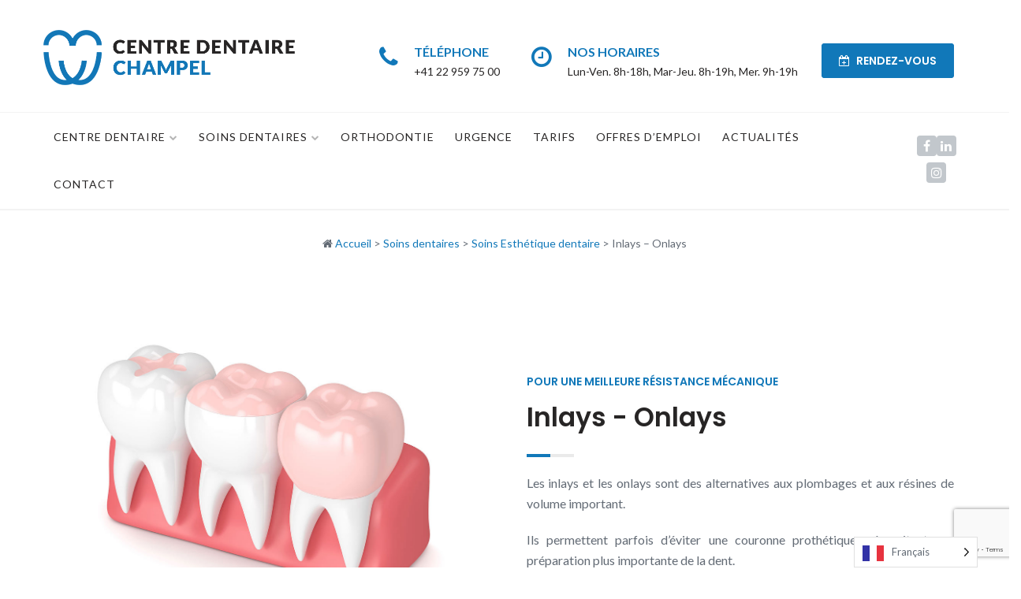

--- FILE ---
content_type: text/html; charset=UTF-8
request_url: https://www.cdchampel.ch/soins-dentaires/inlays-onlays-geneve/
body_size: 34267
content:
<!DOCTYPE html>
<html lang="fr-FR">
    <head>
        <meta charset="UTF-8">
        <meta name="viewport" content="width=device-width, initial-scale=1">
        <link rel="profile" href="http://gmpg.org/xfn/11">
        <link rel="pingback" href="https://www.cdchampel.ch/xmlrpc.php">
                          
                     
            <meta name='robots' content='index, follow, max-image-preview:large, max-snippet:-1, max-video-preview:-1' />

<!-- Google Tag Manager for WordPress by gtm4wp.com -->
<script data-cfasync="false" data-pagespeed-no-defer>
	var gtm4wp_datalayer_name = "dataLayer";
	var dataLayer = dataLayer || [];
</script>
<!-- End Google Tag Manager for WordPress by gtm4wp.com -->
	<!-- This site is optimized with the Yoast SEO plugin v26.5 - https://yoast.com/wordpress/plugins/seo/ -->
	<title>Inlays - Onlays | Centre dentaire Champel | Genève</title>
<link data-rocket-prefetch href="https://www.gstatic.com" rel="dns-prefetch">
<link data-rocket-prefetch href="https://static.axept.io" rel="dns-prefetch">
<link data-rocket-prefetch href="https://www.google-analytics.com" rel="dns-prefetch">
<link data-rocket-prefetch href="https://www.googletagmanager.com" rel="dns-prefetch">
<link data-rocket-prefetch href="https://connect.facebook.net" rel="dns-prefetch">
<link data-rocket-prefetch href="https://fonts.googleapis.com" rel="dns-prefetch">
<link data-rocket-prefetch href="https://www.google.com" rel="dns-prefetch">
<link data-rocket-preload as="style" href="https://fonts.googleapis.com/css?family=Lato%7CPoppins%3A300%2C400%2C500%2C600%2C700%2C800%7CLato%3A300%2C400%2C700%7CPoppins%7COpen%20Sans&#038;subset=latin%2Clatin-ext&#038;display=swap" rel="preload">
<link href="https://fonts.googleapis.com/css?family=Lato%7CPoppins%3A300%2C400%2C500%2C600%2C700%2C800%7CLato%3A300%2C400%2C700%7CPoppins%7COpen%20Sans&#038;subset=latin%2Clatin-ext&#038;display=swap" media="print" onload="this.media=&#039;all&#039;" rel="stylesheet">
<noscript data-wpr-hosted-gf-parameters=""><link rel="stylesheet" href="https://fonts.googleapis.com/css?family=Lato%7CPoppins%3A300%2C400%2C500%2C600%2C700%2C800%7CLato%3A300%2C400%2C700%7CPoppins%7COpen%20Sans&#038;subset=latin%2Clatin-ext&#038;display=swap"></noscript>
<style id="rocket-critical-css">.weglot-flags.en>a:before{background-position:-1920px 0!important}.weglot-flags.fr>span:before{background-position:-2520px 0!important}.weglot-flags.de>a:before{background-position:-2490px 0!important}.weglot-flags.pt>a:before{background-position:-1740px 0!important}.weglot-flags.es>a:before{background-position:-480px 0!important}.country-selector{z-index:9999;text-align:left;position:relative;display:inline-block;width:auto}.country-selector a{padding:0 10px;outline:none;text-decoration:none;float:none!important;white-space:nowrap;font-weight:normal;color:black;-webkit-touch-callout:none}.country-selector ul{padding:0px;z-index:1010;list-style:none;margin:0}.country-selector li{margin:0px;padding:0px}.country-selector.weglot-dropdown{background-color:white}.country-selector.weglot-dropdown a,.country-selector.weglot-dropdown span{display:block;height:37px;line-height:36px;font-size:13px;padding:0 10px;width:100%;-webkit-box-sizing:border-box;box-sizing:border-box;font-weight:normal}.country-selector.weglot-dropdown .wgcurrent{border:1px solid #e0e0e0;list-style:none;display:block;margin:0}.country-selector.weglot-dropdown .wgcurrent span{padding-right:60px}.country-selector.weglot-dropdown .wgcurrent:after{display:inline-block;position:absolute;top:17px;right:8px;width:13px;height:7px;-ms-interpolation-mode:nearest-neighbor;image-rendering:-webkit-optimize-contrast;image-rendering:-moz-crisp-edges;image-rendering:-o-pixelated;image-rendering:pixelated;background:url(https://www.cdchampel.ch/wp-content/plugins/weglot/dist/images/wgarrowdown.png) no-repeat;content:"";-webkit-transform:rotate(-90deg);-ms-transform:rotate(-90deg);transform:rotate(-90deg)}.country-selector.weglot-dropdown ul{position:absolute;min-width:100%;border:1px solid #ebeef0;background:white;left:0;top:initial;-webkit-box-sizing:border-box;box-sizing:border-box;display:none;padding:0}.country-selector.weglot-dropdown li{width:100%}.country-selector.weglot-dropdown.weglot-invert ul{bottom:38px}.country-selector.weglot-default{position:fixed;bottom:0px;right:40px}.country-selector input{display:none!important}.weglot-flags>a:before,.weglot-flags>span.wglanguage-name:before{background-image:url(https://www.cdchampel.ch/wp-content/plugins/weglot/dist/images/rect_mate.png);-webkit-background-size:auto 20px!important;background-size:auto 20px!important;border-radius:0px!important;width:30px!important;height:20px!important;content:"";vertical-align:middle;margin-right:10px;display:inline-block;overflow:hidden}html{font-family:sans-serif;-webkit-text-size-adjust:100%;-ms-text-size-adjust:100%}body{margin:0}aside,figure,header,main,nav{display:block}a{background-color:transparent}h1{margin:.67em 0;font-size:2em}img{border:0}figure{margin:1em 40px}button,input{margin:0;font:inherit;color:inherit}button{overflow:visible}button{text-transform:none}button{-webkit-appearance:button}button::-moz-focus-inner,input::-moz-focus-inner{padding:0;border:0}input{line-height:normal}input[type=checkbox]{-webkit-box-sizing:border-box;-moz-box-sizing:border-box;box-sizing:border-box;padding:0}*{-webkit-box-sizing:border-box;-moz-box-sizing:border-box;box-sizing:border-box}:after,:before{-webkit-box-sizing:border-box;-moz-box-sizing:border-box;box-sizing:border-box}html{font-size:10px}body{font-family:"Helvetica Neue",Helvetica,Arial,sans-serif;font-size:14px;line-height:1.42857143;color:#333;background-color:#fff}button,input{font-family:inherit;font-size:inherit;line-height:inherit}a{color:#337ab7;text-decoration:none}figure{margin:0}img{vertical-align:middle}.sr-only{position:absolute;width:1px;height:1px;padding:0;margin:-1px;overflow:hidden;clip:rect(0,0,0,0);border:0}h1,h2,h3{font-family:inherit;font-weight:500;line-height:1.1;color:inherit}h1,h2,h3{margin-top:20px;margin-bottom:10px}h1{font-size:36px}h2{font-size:30px}h3{font-size:24px}p{margin:0 0 10px}ul{margin-top:0;margin-bottom:10px}ul ul{margin-bottom:0}.container{padding-right:15px;padding-left:15px;margin-right:auto;margin-left:auto}@media (min-width:768px){.container{width:750px}}@media (min-width:992px){.container{width:970px}}@media (min-width:1200px){.container{width:1170px}}.container-fluid{padding-right:15px;padding-left:15px;margin-right:auto;margin-left:auto}.row{margin-right:-15px;margin-left:-15px}.col-md-12,.col-md-2,.col-md-3,.col-md-6,.col-md-7,.col-md-9,.col-sm-12,.col-sm-3,.col-sm-9,.col-xs-12,.col-xs-9{position:relative;min-height:1px;padding-right:15px;padding-left:15px}.col-xs-12,.col-xs-9{float:left}.col-xs-12{width:100%}.col-xs-9{width:75%}@media (min-width:768px){.col-sm-12,.col-sm-3,.col-sm-9{float:left}.col-sm-12{width:100%}.col-sm-9{width:75%}.col-sm-3{width:25%}}@media (min-width:992px){.col-md-12,.col-md-2,.col-md-3,.col-md-6,.col-md-7,.col-md-9{float:left}.col-md-12{width:100%}.col-md-9{width:75%}.col-md-7{width:58.33333333%}.col-md-6{width:50%}.col-md-3{width:25%}.col-md-2{width:16.66666667%}}label{display:inline-block;max-width:100%;margin-bottom:5px;font-weight:700}input[type=checkbox]{margin:4px 0 0;margin-top:1px\9;line-height:normal}.collapse{display:none}.nav{padding-left:0;margin-bottom:0;list-style:none}.nav>li{position:relative;display:block}.nav>li>a{position:relative;display:block;padding:10px 15px}.navbar{position:relative;min-height:50px;margin-bottom:20px;border:1px solid transparent}@media (min-width:768px){.navbar{border-radius:4px}}@media (min-width:768px){.navbar-header{float:left}}.navbar-collapse{padding-right:15px;padding-left:15px;overflow-x:visible;-webkit-overflow-scrolling:touch;border-top:1px solid transparent;-webkit-box-shadow:inset 0 1px 0 rgba(255,255,255,.1);box-shadow:inset 0 1px 0 rgba(255,255,255,.1)}@media (min-width:768px){.navbar-collapse{width:auto;border-top:0;-webkit-box-shadow:none;box-shadow:none}.navbar-collapse.collapse{display:block!important;height:auto!important;padding-bottom:0;overflow:visible!important}}.navbar-brand{float:left;height:50px;padding:15px 15px;font-size:18px;line-height:20px}.navbar-brand>img{display:block}.navbar-toggle{position:relative;float:right;padding:9px 10px;margin-top:8px;margin-right:15px;margin-bottom:8px;background-color:transparent;background-image:none;border:1px solid transparent;border-radius:4px}@media (min-width:768px){.navbar-toggle{display:none}}.navbar-nav{margin:7.5px -15px}.navbar-nav>li>a{padding-top:10px;padding-bottom:10px;line-height:20px}@media (min-width:768px){.navbar-nav{float:left;margin:0}.navbar-nav>li{float:left}.navbar-nav>li>a{padding-top:15px;padding-bottom:15px}}@media (min-width:768px){.navbar-right{float:right!important;margin-right:-15px}}.container-fluid:after,.container-fluid:before,.container:after,.container:before,.nav:after,.nav:before,.navbar-collapse:after,.navbar-collapse:before,.navbar-header:after,.navbar-header:before,.navbar:after,.navbar:before,.row:after,.row:before{display:table;content:" "}.container-fluid:after,.container:after,.nav:after,.navbar-collapse:after,.navbar-header:after,.navbar:after,.row:after{clear:both}.pull-right{float:right!important}@-ms-viewport{width:device-width}@media (max-width:767px){.hidden-xs{display:none!important}}@media (min-width:768px) and (max-width:991px){.hidden-sm{display:none!important}}html{font-family:sans-serif;-webkit-text-size-adjust:100%;-ms-text-size-adjust:100%}body{margin:0}aside,figure,header,main,nav{display:block}a{background-color:transparent}h1{font-size:2em;margin:0.67em 0}img{border:0}figure{margin:1em 40px}button,input{color:inherit;font:inherit;margin:0}button{overflow:visible}button{text-transform:none}button{-webkit-appearance:button}button::-moz-focus-inner,input::-moz-focus-inner{border:0;padding:0}input{line-height:normal}input[type="checkbox"]{box-sizing:border-box;padding:0}body,button,input{color:#404040;font-family:sans-serif;line-height:1.5}body{font-family:'Lato',sans-serif;color:#636b75;line-height:1.65;overflow-x:hidden;font-size:16px}h1,h2,h3{clear:both;font-family:'Poppins',sans-serif;color:#272525;font-weight:700;line-height:1.5}h1{font-size:56px}h2{font-size:46px}h3{font-size:32px}p{margin-bottom:20px}a{color:#03A9F4;text-decoration:none}@media screen and (max-width:800px){h1{font-size:32px}h2{font-size:26px}h3{font-size:22px}}html{box-sizing:border-box}*,*:before,*:after{box-sizing:inherit}body{background:#fff}ul{margin:0 0 10px 0}ul{list-style:disc}li>ul{margin-bottom:0;margin-left:1.5em}img{height:auto;max-width:100%}figure{margin:1em 0px}button{box-shadow:none;border:none;text-shadow:none;background:#EDEDED;color:#747474;border-radius:4px;padding:15px 30px;font-weight:600}input[type="text"]{width:100%;border-radius:0px;font-size:12px;display:inline-block;padding:11px 15px;color:#333333;border:1px solid #ECEAEA;font-weight:400}label{font-weight:400;font-size:12px}.header-top{border-bottom:1px solid rgba(224,224,224,0.47);color:#b5b5b5;font-size:14px;padding:8px 0 5px;position:relative;z-index:9999}.header-top-row{margin-bottom:10px}.header-top .header-top-left{display:-webkit-flex;display:flex;margin-top:5px}.header-top .header-top-right{float:right;text-align:right}.header-top .header-top-right,.header-top .header-top-left{padding:10px 0;z-index:9999}.header-top .social-menu li a{color:#C2C2C2}.header-top .social-menu li{margin-top:0;margin-right:15px}.header-top .social-menu li:last-child{margin-right:0px}.header-top-right div{padding-right:15px;margin-top:5px}@media screen and (max-width:990px){.header-top .social-menu-wrapper{float:none;text-align:center}}.site-logo{margin:0;overflow:hidden;line-height:0}.logo-wrap{z-index:10000!important;margin-right:auto}.navbar-brand{padding:0;width:100%;height:auto}.navbar-brand img{width:auto;max-height:40px}.masthead{width:100%!important;z-index:9999999;padding:30px 0;border-bottom:1px solid #f3f3f3}.main-navigation{text-transform:uppercase;z-index:10000;padding:0}.navbar{margin:0}.navbar-nav>li{margin-right:2px}.navbar-nav>li>a{padding:20px 12px;color:#656565;font-weight:500;letter-spacing:1px}.main-navigation a{font-size:14px}.main-navigation .current-menu-item>a{color:#03A9F4}.sub-menu{-webkit-animation-duration:0.8s!important;-webkit-animation-delay:0s!important;-moz-animation-duration:0.8s!important;-moz-animation-delay:0s!important;-o-animation-duration:0.8s!important;-o-animation-delay:0s!important;animation-duration:0.8s!important;animation-delay:0s!important}.main-navigation ul ul{position:absolute;z-index:99999;display:none;padding:0;background:#fff;list-style:none;font-weight:400;min-width:300px;border:1px solid rgba(235,235,235,0.4);top:60px;border-bottom-left-radius:0;border-bottom-right-radius:0;text-transform:none;border-bottom:4px solid #03A9F4}.main-navigation ul ul ul{top:0px;margin-left:0px;border-bottom:none}.main-navigation ul ul li:after,.main-navigation ul ul .current-menu-item:after{content:none}.main-navigation ul ul li a{color:#585858;display:block;letter-spacing:0.6px;padding:15px 30px;font-size:14px;border-bottom:1px solid rgba(235,235,235,0.4)!important}.main-navigation ul ul li a:last-child{border-bottom:none}.main-navigation ul ul li:after{content:none}.main-navigation ul ul li{position:relative}.main-navigation ul ul li>ul{overflow:hidden}.main-navigation .current_page_ancestor{color:#333}.main-navigation .menu-item-has-children>a:after{font-family:'Fontawesome';content:'\f078';padding-left:5px;font-size:10px;vertical-align:bottom;color:#B5B5B5}.main-navigation ul ul .menu-item-has-children>a:after{font-family:'Fontawesome';content:'\f054';padding-right:5px;font-size:10px;font-weight:400;vertical-align:1px;color:#5C5C5C;float:right}.small-search{color:#333!important}.nav-icon{font-size:18px;padding:5px;margin-left:15px}.nav-icons-right{padding:5px 0 0;float:right}.nav-icons-right a{color:#444}.sticky-header-wrapper{background:rgba(255,255,255,0.98)!important;left:0;z-index:999;padding:20px 0;visibility:hidden;position:absolute;opacity:0;box-shadow:0 0 10px rgba(0,0,0,0.08)}.sticky-header-wrapper .logo-wrap,.sticky-logo{margin:0;line-height:0}.sticky-header-wrapper .navbar-nav>li>a{padding:22px 16px}.sticky-header-wrapper .logo-wrap{width:20%}.sticky-header-wrapper .main-navigation{width:70%}.sticky-header-wrapper .nav-icons-right{width:10%}@media screen and (max-width:1100px){.main-navigation{font-size:11px}}.stronghold-menu>li.mega-menu{position:inherit!important}.stronghold-menu>li.mega-menu>ul.sub-menu{width:100%;left:0;right:auto;border-radius:0;padding-bottom:5px}.stronghold-menu>li.mega-menu>ul.sub-menu>li{display:block!important;float:left!important}.stronghold-menu>li.mega-menu.col-4>ul.sub-menu>li{width:25%}.stronghold-menu>li.mega-menu>ul.sub-menu>li ul{display:block!important;top:auto!important;width:100%;min-width:0!important;left:auto!important;position:relative!important;opacity:1!important;border:none!important;padding:0!important;box-shadow:none!important}.main-navigation .mega-menu ul .menu-item-has-children>a:after{content:none}.stronghold-menu>li.mega-menu>ul.sub-menu>.menu-item-has-children>a{font-weight:600;color:#444;margin:15px 26px;word-wrap:break-word;white-space:normal;display:block;width:100%;font-size:16px}.stronghold-menu .mega-menu li{padding:5px 20px}.stronghold-menu i{padding-right:8px;color:#737373}.main-navigation ul .mega-menu ul ul{margin-left:5px}.header-one .bottom-header,.header-two .bottom-header,.header-nine .logo-contact-row,.header-ten .logo-contact-row,.sticky-header-wrapper .bottom-header{display:flex;display:-webkit-flex;-webkit-justify-content:flex-end;justify-content:flex-end}.header-one .logo-wrap,.header-one .main-navigation,.header-one .nav-icons-right,.header-two .main-navigation,.header-two .nav-icons-right,.header-nine .logo-title-wrap{margin-top:auto;margin-bottom:auto}.header-one .stronghold-menu>li.mega-menu.col-4>ul.sub-menu{min-width:970px}.header-two{padding:0}.header-two .logo-title-wrap{text-align:center;padding:15px 0 20px}.header-two .bottom-header-wrap{border-bottom:1px solid #f3f3f3;border-top:1px solid #f3f3f3}.header-two .logo-wrap{display:inline-block;padding:5px 0;margin:20px 0 20px 0}.header-two .masthead{padding:0}.header-two .navbar-brand img{max-height:80px}.call-us-contact,.open-hours-contact,.book-appointment-contact{display:-webkit-flex;display:flex}.header-nine .logo-wrap{margin:0;padding-top:30px}.header-nine .logo-title-wrap{text-align:initial;margin-right:auto}.header-nine .navbar-collapse{padding:0}.header-nine .contact-icons-wrapper{display:-webkit-flex;display:flex;-webkit-justify-content:flex-end;justify-content:flex-end;margin-left:20px}.header-nine .contact-icon{padding-top:45px;margin:0 15px;float:right;position:relative}.header-nine .cicon-wrapper{padding:12px 10px}.header-nine .logo-contact-row{padding-bottom:20px}.header-nine .cicon-wrapper i{font-size:30px;color:#03A9F4}.header-nine .header-contact-social li{margin-right:8px;margin-top:2px}.header-nine .header-contact-social li a{background:#03A9F4;color:#fff}.header-nine .header-contact-social{margin-top:10px;margin-left:30px;margin-right:0}.header-nine-contact-info{padding:0 10px}.header-ten .bottom-header{display:flex;display:-webkit-flex;-webkit-justify-content:flex-end;justify-content:flex-end}.header-ten .main-navigation{width:auto;margin-right:auto}.header-ten .logo-title-wrap{margin-right:50px}.header-ten .navbar-brand img{max-height:40px}.header-ten .nav-icons-right{width:auto;margin-left:auto}.header-ten .header-contact-social{margin-top:2px;padding-top:0px}.header-ten .contact-icon{margin:0}.header-ten .contact-icons-wrapper{width:80%}@media (max-width:1024px){.mobile-header{display:inline-block;z-index:99999}}.search-box-wrapper{display:none;position:relative}.search-box{float:right;background:#FFF;padding:10px;position:absolute;right:0;z-index:999}.search-box-wrapper input[type="text"]{width:300px;height:50px;float:left;padding-left:20px;border-radius:5px}.search-box-wrapper button{position:absolute;top:10px;right:10px;bottom:0px;width:50px;height:50px;background:rgba(255,255,255,0);border:none;box-shadow:none;padding:3px 10px 0 0}.search-box-wrapper button i{font-size:20px;color:#D1D1D1}.mobile-menu-icon{font-size:16px;color:#6F6F6F}.mobile-header{z-index:99999;position:relative;display:none;top:20px;padding:0;margin:0;width:100%;margin-top:-20px;padding-top:20px;padding-bottom:34px;background:#fff}.mobile-header-one{top:20px;padding:20px 0;margin-bottom:20px;border-bottom:1px solid #ededed}@media screen and (max-width:1024px){.header-top,.navbar-collapse,.main-navigation,.masthead{display:none}.mobile-header{display:inline-block;z-index:99999}}.social-menu-wrapper{float:right}.social-menu{list-style:none;padding:0;direction:ltr!important;text-align:center;margin:0;display:inline-block}.social-menu li{display:inline-block;margin-right:10px;margin-top:10px}.social-menu li a{color:#797878;display:inline-block;width:25px;text-align:center;border-radius:4px;margin-bottom:-10px;overflow:hidden}@media screen and (max-width:800px){.social-menu-wrapper,.social-menu{text-align:center;float:none}}.screen-reader-text{clip:rect(1px,1px,1px,1px);position:absolute!important;height:1px;width:1px;overflow:hidden}.site-content{padding:80px 0 0 0}.no-padding{padding:0!important}.social-icons-list li a:before{font-size:16px;font-family:'Fontawesome'}.social-icons-list li a[href*="facebook.com"]::before{content:'\f09a'}.social-icons-list li a[href*="linkedin.com"]::before{content:'\f0e1'}.heading-separator{width:60px;height:4px;background-color:#eaeaea;position:relative}.heading-separator span{background-color:#03A9F4;content:"";left:0;position:absolute;bottom:0;width:30px;height:4px}.stronghold-heading .heading-subtitle{color:#03A9F4;font-weight:600;font-size:14px;margin-bottom:10px;display:block}.stronghold-heading .heading-title{margin-bottom:15px}.stronghold-heading .heading-title h1{margin-top:0}.no-padding{padding:0}#to-top{display:none;position:fixed;bottom:10px;right:10px;width:50px;height:50px;line-height:45px;font-size:28px;color:#fff;text-align:center;background-color:rgba(0,0,0,0.2);border-radius:3px;z-index:9999}#to-top:before{font-family:'Fontawesome';content:'\f0d8'}.animated{animation-duration:0.5s;animation-delay:0.2s}@media (max-width:767px){body #hmenu_load_1 .hmenu_main_holder{height:60px!important}}.animated{-webkit-animation-duration:1s;animation-duration:1s;-webkit-animation-fill-mode:both;animation-fill-mode:both}@-webkit-keyframes fadeIn{0%{opacity:0}to{opacity:1}}@keyframes fadeIn{0%{opacity:0}to{opacity:1}}.fadeIn{-webkit-animation-name:fadeIn;animation-name:fadeIn}@font-face{font-display:swap;font-family:'dentalcare';src:url(https://www.cdchampel.ch/wp-content/themes/dental-care/fonts/dentalcare.eot?y4qfxo);src:url(https://www.cdchampel.ch/wp-content/themes/dental-care/fonts/dentalcare.eot?y4qfxo#iefix) format("embedded-opentype"),url(https://www.cdchampel.ch/wp-content/themes/dental-care/fonts/dentalcare.ttf?y4qfxo) format("truetype"),url(https://www.cdchampel.ch/wp-content/themes/dental-care/fonts/dentalcare.woff?y4qfxo) format("woff"),url(https://www.cdchampel.ch/wp-content/themes/dental-care/fonts/dentalcare.svg?y4qfxo#dentalcare) format("svg");font-weight:400;font-style:normal}[class^="icon-"]{font-family:'dentalcare';speak:none;font-style:normal;font-weight:400;font-variant:normal;text-transform:none;-webkit-font-smoothing:antialiased;-moz-osx-font-smoothing:grayscale}.icon-brush-teeth:before{content:"\e902"}.icon-cleaned-tooth:before{content:"\e905"}.icon-dental-care:before{content:"\e908"}.icon-dental-caries:before{content:"\e909"}@font-face{font-display:swap;font-family:'FontAwesome';src:url(https://www.cdchampel.ch/wp-content/themes/dental-care/fonts/fontawesome-webfont.eot?v=4.7.0);src:url(https://www.cdchampel.ch/wp-content/themes/dental-care/fonts/fontawesome-webfont.eot?#iefix&v=4.7.0) format('embedded-opentype'),url(https://www.cdchampel.ch/wp-content/themes/dental-care/fonts/fontawesome-webfont.woff2?v=4.7.0) format('woff2'),url(https://www.cdchampel.ch/wp-content/themes/dental-care/fonts/fontawesome-webfont.woff?v=4.7.0) format('woff'),url(https://www.cdchampel.ch/wp-content/themes/dental-care/fonts/fontawesome-webfont.ttf?v=4.7.0) format('truetype'),url(https://www.cdchampel.ch/wp-content/themes/dental-care/fonts/fontawesome-webfont.svg?v=4.7.0#fontawesomeregular) format('svg');font-weight:normal;font-style:normal}.fa{display:inline-block;font:normal normal normal 14px/1 FontAwesome;font-size:inherit;text-rendering:auto;-webkit-font-smoothing:antialiased;-moz-osx-font-smoothing:grayscale}.pull-right{float:right}.fa-search:before{content:"\f002"}.fa-home:before{content:"\f015"}.fa-clock-o:before{content:"\f017"}.fa-align-justify:before{content:"\f039"}.fa-cogs:before{content:"\f085"}.fa-comments:before{content:"\f086"}.fa-phone:before{content:"\f095"}.fa-users:before{content:"\f0c0"}.fa-building:before{content:"\f1ad"}.fa-calendar-plus-o:before{content:"\f271"}.fa-calendar-check-o:before{content:"\f274"}.fa-handshake-o:before{content:"\f2b5"}.sr-only{position:absolute;width:1px;height:1px;padding:0;margin:-1px;overflow:hidden;clip:rect(0,0,0,0);border:0}@font-face{font-display:swap;font-family:'themify';src:url(https://www.cdchampel.ch/wp-content/themes/dental-care/fonts/themify.eot?-fvbane);src:url(https://www.cdchampel.ch/wp-content/themes/dental-care/fonts/themify.eot?#iefix-fvbane) format("embedded-opentype"),url(https://www.cdchampel.ch/wp-content/themes/dental-care/fonts/themify.woff?-fvbane) format("woff"),url(https://www.cdchampel.ch/wp-content/themes/dental-care/fonts/themify.ttf?-fvbane) format("truetype"),url(https://www.cdchampel.ch/wp-content/themes/dental-care/fonts/themify.svg?-fvbane#themify) format("svg");font-weight:400;font-style:normal}[class^="ti-"]{font-family:'themify';speak:none;font-style:normal;font-weight:400;font-variant:normal;text-transform:none;line-height:1;-webkit-font-smoothing:antialiased;-moz-osx-font-smoothing:grayscale}.ti-search:before{content:"\e610"}.vc_row:after,.vc_row:before{content:" ";display:table}.vc_row:after{clear:both}.vc_column_container{width:100%}.vc_row{margin-left:-15px;margin-right:-15px}.vc_col-sm-12,.vc_col-sm-6{position:relative;min-height:1px;padding-left:15px;padding-right:15px;-webkit-box-sizing:border-box;-moz-box-sizing:border-box;box-sizing:border-box}@media (min-width:768px){.vc_col-sm-12,.vc_col-sm-6{float:left}.vc_col-sm-12{width:100%}.vc_col-sm-6{width:50%}}.wpb_text_column :last-child,.wpb_text_column p:last-child{margin-bottom:0}.wpb_content_element{margin-bottom:35px}.vc_row.vc_row-flex{box-sizing:border-box;display:-webkit-box;display:-webkit-flex;display:-ms-flexbox;display:flex;-webkit-flex-wrap:wrap;-ms-flex-wrap:wrap;flex-wrap:wrap}.vc_row.vc_row-flex>.vc_column_container{display:-webkit-box;display:-webkit-flex;display:-ms-flexbox;display:flex}.vc_row.vc_row-flex>.vc_column_container>.vc_column-inner{-webkit-box-flex:1;-webkit-flex-grow:1;-ms-flex-positive:1;flex-grow:1;display:-webkit-box;display:-webkit-flex;display:-ms-flexbox;display:flex;-webkit-box-orient:vertical;-webkit-box-direction:normal;-webkit-flex-direction:column;-ms-flex-direction:column;flex-direction:column;z-index:1}@media (-ms-high-contrast:active),(-ms-high-contrast:none){.vc_row.vc_row-flex>.vc_column_container>.vc_column-inner>*{min-height:1em}}.vc_row.vc_row-flex::after,.vc_row.vc_row-flex::before{display:none}.vc_row.vc_row-o-equal-height>.vc_column_container{-webkit-box-align:stretch;-webkit-align-items:stretch;-ms-flex-align:stretch;align-items:stretch}.vc_row.vc_row-o-content-middle>.vc_column_container>.vc_column-inner{-webkit-box-pack:center;-webkit-justify-content:center;-ms-flex-pack:center;justify-content:center}.vc_column-inner::after,.vc_column-inner::before{content:" ";display:table}.vc_column-inner::after{clear:both}.vc_row.vc_column-gap-25{margin-left:-27.5px;margin-right:-27.5px}.vc_row.vc_column-gap-25>.vc_column_container{padding:12.5px}.vc_column_container{padding-left:0;padding-right:0}.vc_column_container>.vc_column-inner{box-sizing:border-box;padding-left:15px;padding-right:15px;width:100%}.vc_row.vc_row-o-equal-height>.vc_column_container{-webkit-box-align:stretch;-webkit-align-items:stretch;-ms-flex-align:stretch;align-items:stretch}.wpb_single_image img{height:auto;max-width:100%;vertical-align:top}.wpb_single_image .vc_single_image-wrapper{display:inline-block;vertical-align:top;max-width:100%}.wpb_single_image.vc_align_left{text-align:left}.wpb_single_image .vc_figure{display:inline-block;vertical-align:top;margin:0;max-width:100%}.vc_row,.wpb_column,.wpb_row{position:relative}.hmenu_wrapper_state_1{height:50px}#hmenu_load_1{display:table}#hmenu_load_1 *{-webkit-transform:none;-moz-transform:none;-ms-transform:none;-o-transform:none;transform:none}#hmenu_load_1{position:relative;z-index:9999}#hmenu_load_1 .hmenu_main_holder{max-width:auto;height:50px;display:block;z-index:9999;margin:0 auto}#hmenu_load_1 .hmenu_main_holder{border:none}#hmenu_load_1 .hmenu_main_holder{border-radius:0 0 0 0;-webkit-border-radius:0 0 0 0;-moz-border-radius:0 0 0 0}#hmenu_load_1 .hmenu_main_holder{background:rgba(255,255,255,1.0);filter:progid:DXImageTransform.Microsoft.gradient( startColorstr='#FFFFFF', endColorstr='#FFFFFF',GradientType=1 )}#hmenu_load_1 .hmenu_logo{height:inherit;line-height:50px;float:left;text-align:center}#hmenu_load_1 .hmenu_logo img{vertical-align:middle;width:auto;max-width:100%;position:relative;max-height:80%;border:0}#hmenu_load_1 .hmenu_logo a{display:inline!important}#hmenu_load_1 .hmenu_inner_holder{width:1100px;height:inherit;margin:0 auto;position:relative}.hmenu_left,.hmenu_right{display:table;height:inherit}.hmenu_left{float:left}.hmenu_center{left:50%;position:absolute;display:none;height:inherit}.hmenu_right{float:right}#hmenu_load_1 .hmenu_grp_devider,#hmenu_load_1 .hmenu_item_devider{float:left}#hmenu_load_1 .hmenu_mobile_show{display:none}#hmenu_load_1 .hmenu_navigation_holder a{outline:none}#hmenu_load_1 .hmenu_navigation_holder,#hmenu_load_1 .hmenu_toggle_holder,#hmenu_load_1 .hmenu_toggle_holder ul{float:left}.hmenu_navigation_holder,.hmenu_toggle_holder{display:table;height:inherit}#hmenu_load_1 ul{margin:auto!important;padding:0!important}#hmenu_load_1 .hmenu_navigation_holder>ul,#hmenu_load_1 .hmenu_toggle_holder>ul{list-style:none;height:inherit;margin:auto!important}#hmenu_load_1 .hmenu_navigation_holder>ul li,#hmenu_load_1 .hmenu_toggle_holder>ul li{float:left;height:inherit;display:table;position:relative;margin:0}#hmenu_load_1 .hmenu_navigation_holder>ul>li>a,#hmenu_load_1 .hmenu_toggle_holder>ul>li>a{display:table-cell;vertical-align:middle;text-decoration:none;font-family:'Poppins';font-weight:normal;color:#888888;padding:0;font-size:12px;position:relative}#hmenu_load_1 .hmenu_navigation_holder>ul li a span{float:left}#hmenu_load_1 .hmenu_wrap{padding:10px 0;display:table;margin:1px}#hmenu_load_1 .hmenu_navigation_holder>ul>li>a>.hmenu_wrap:before{font-size:20px;float:left;padding-left:10px;margin:0}#hmenu_load_1 .hmenu_nav_uni_18:before{color:#1178b9!important;font-size:20px!important}#hmenu_load_1 .hmenu_navigation_holder>ul li a .hmenu_nav_uni_18 span{padding-left:10px}#hmenu_load_1 .hmenu_navigation_holder>ul li a .hmenu_nav_uni_18 span{padding-right:10px!important}#hmenu_load_1 .hmenu_navigation_holder>ul li a .hmenu_nav_uni_2 span{padding-left:10px}#hmenu_load_1 .hmenu_navigation_holder>ul li a .hmenu_nav_uni_2 span{padding-right:10px!important}#hmenu_load_1 .hmenu_navigation_holder>ul li a .hmenu_nav_uni_10 span{padding-left:10px}#hmenu_load_1 .hmenu_navigation_holder>ul li a .hmenu_nav_uni_10 span{padding-right:10px!important}#hmenu_load_1 .hmenu_navigation_holder>ul li a .hmenu_nav_uni_3 span{padding-left:10px}#hmenu_load_1 .hmenu_navigation_holder>ul li a .hmenu_nav_uni_3 span{padding-right:10px!important}#hmenu_load_1 .hmenu_navigation_holder>ul li a .hmenu_nav_uni_11 span{padding-left:10px}#hmenu_load_1 .hmenu_navigation_holder>ul li a .hmenu_nav_uni_11 span{padding-right:10px!important}#hmenu_load_1 .hmenu_navigation_holder>ul li a .hmenu_nav_uni_19 span{padding-left:10px}#hmenu_load_1 .hmenu_navigation_holder>ul li a .hmenu_nav_uni_19 span{padding-right:10px!important}#hmenu_load_1 .hmenu_navigation_holder>ul li a .hmenu_nav_uni_23 span{padding-left:10px}#hmenu_load_1 .hmenu_navigation_holder>ul li a .hmenu_nav_uni_23 span{padding-right:10px!important}#hmenu_load_1 .hmenu_navigation_holder>ul li a .hmenu_nav_uni_20 span{padding-left:10px}#hmenu_load_1 .hmenu_navigation_holder>ul li a .hmenu_nav_uni_20 span{padding-right:10px!important}#hmenu_load_1 .hmenu_navigation_holder>ul li a .hmenu_nav_uni_1 span{padding-left:10px}#hmenu_load_1 .hmenu_navigation_holder>ul li a .hmenu_nav_uni_1 span{padding-right:10px!important}#hmenu_load_1 .hmenu_navigation_holder>ul li a .hmenu_nav_uni_21 span{padding-left:10px}#hmenu_load_1 .hmenu_navigation_holder>ul li a .hmenu_nav_uni_21 span{padding-right:10px!important}#hmenu_load_1 .hmenu_navigation_holder>ul li a .hmenu_nav_uni_14 span{padding-left:10px}#hmenu_load_1 .hmenu_navigation_holder>ul li a .hmenu_nav_uni_14 span{padding-right:10px!important}#hmenu_load_1 .hmenu_navigation_holder>ul li a .hmenu_nav_uni_15 span{padding-left:10px}#hmenu_load_1 .hmenu_navigation_holder>ul li a .hmenu_nav_uni_15 span{padding-right:10px!important}#hmenu_load_1 .hmenu_navigation_holder>ul li a .hmenu_nav_uni_16 span{padding-left:10px}#hmenu_load_1 .hmenu_navigation_holder>ul li a .hmenu_nav_uni_16 span{padding-right:10px!important}#hmenu_load_1 .hmenu_navigation_holder>ul li a .hmenu_nav_uni_22 span{padding-left:10px}#hmenu_load_1 .hmenu_navigation_holder>ul li a .hmenu_nav_uni_22 span{padding-right:10px!important}#hmenu_load_1 .hmenu_navigation_holder>ul li a .hmenu_nav_uni_17 span{padding-left:10px}#hmenu_load_1 .hmenu_navigation_holder>ul li a .hmenu_nav_uni_17 span{padding-right:10px!important}#hmenu_load_1 .hmenu_nav_uni_9:before{color:#1178b9!important;font-size:20px!important}#hmenu_load_1 .hmenu_navigation_holder>ul li a .hmenu_nav_uni_9 span{padding-left:10px}#hmenu_load_1 .hmenu_navigation_holder>ul li a .hmenu_nav_uni_9 span{padding-right:10px!important}#hmenu_load_1 .hmenu_nav_uni_4:before{color:#49328A!important;font-size:20px!important}#hmenu_load_1 .hmenu_navigation_holder>ul li a .hmenu_nav_uni_4 span{padding-left:10px}#hmenu_load_1 .hmenu_navigation_holder>ul li a .hmenu_nav_uni_4 span{padding-right:10px!important}#hmenu_load_1 .hmenu_navigation_holder>ul>li>a>.hmenu_wrap:after{font-size:15px;float:left;display:none!important}#hmenu_load_1 .hmenu_navigation_holder ul>li.hmenu_active_nav>a>div,#hmenu_load_1 .hmenu_navigation_holder ul>li.hmenu_active_nav>a>div:before,#hmenu_load_1 .hmenu_navigation_holder ul>li.hmenu_active_nav>a>div:after{color:#89195d}#hmenu_load_1 .hmenu_navigation_holder ul.hmenu_underline_hover>li.hmenu_active_nav>a>.hmenu_wrap{border-bottom:1px solid rgb(240,240,240,1.0);border-bottom:1px solid rgba(240,240,240,1.0);-webkit-background-clip:padding-box;background-clip:padding-box;margin-bottom:0}#hmenu_load_1 .hmenu_sub{position:absolute;width:200px;;display:table;top:50px;left:0}#hmenu_load_1 .hmenu_sub>ul>li{width:100%}#hmenu_load_1 .hmenu_sub>ul>li>a>.hmenu_wrap{display:block;padding:0px 5px 10px 5px;;margin:0}#hmenu_load_1 .hmenu_sub>ul>li>a>.hmenu_wrap>span{padding:0;float:none}#hmenu_load_1 .hmenu_sub>ul>li>a{display:block;width:100%;font-family:'Poppins';font-weight:normal;color:#888888;font-size:12px;text-decoration:none}#hmenu_load_1 .hmenu_sub>ul>li>a>.hmenu_wrap:before{font-size:20px;float:left;padding-right:10px;color:#888888;text-decoration:none;margin:0}#hmenu_load_1 .hmenu_sub>ul>li>a>.hmenu_wrap:after{font-size:14px;float:right;padding-right:0;;margin:0;text-decoration:none}#hmenu_load_1 .hmenu_sub>ul>li>a>.hmenu_wrap:after{display:none}#hmenu_load_1 .hmenu_sub>ul>li>a,#hmenu_load_1 .hmenu_sub>ul>li>a>div>span,#hmenu_load_1 .hmenu_sub>ul>li>a>.hmenu_wrap,#hmenu_load_1 .hmenu_sub>ul>li>a>.hmenu_wrap:before,#hmenu_load_1 .hmenu_sub>ul>li>a>.hmenu_wrap:after{line-height:12px!important}#hmenu_load_1 .hmenu_sub{background:rgba(240,240,240,1.0);filter:progid:DXImageTransform.Microsoft.gradient( startColorstr='#F0F0F0', endColorstr='#F0F0F0',GradientType=1 )}#hmenu_load_1 .hmenu_sub{border:none}#hmenu_load_1 .hmenu_sub{border-radius:0 0 0 0;-webkit-border-radius:0 0 0 0;-moz-border-radius:0 0 0 0}.hmenu_toggle_holder>ul li a{padding:0 5px}.hmenu_toggle_holder>ul li a .hmenu_wrap:before{font-size:20px;float:left}#hmenu_load_1 .hmenu_submenu{opacity:0;visibility:hidden}#hmenu_load_1 .hmenu_mega_sub{width:100%;position:absolute;top:50px;padding:0 0 0 0;left:0;z-index:9999;overflow:hidden}#hmenu_load_1 .hmenu_mega_li{position:inherit!important}#hmenu_load_1 .hmenu_mega_inner{display:block!important;padding:0px 5px 15px 5px;background-position:bottom right;background-repeat:no-repeat}#hmenu_load_1 .hmenu_col_3{padding-bottom:15px}#hmenu_load_1 .hmenu_mega_sub h2{margin:0 0 8px 0!important;padding:5px 10px 8px 10px!important;font-family:'Poppins'!important;font-size:20px!important;color:#222222!important;font-weight:normal!important;display:inherit!important}#hmenu_load_1 .hmenu_mega_sub h3{font-family:'Poppins'!important;font-size:14px!important;color:#222222;font-weight:normal!important;line-height:14px!important;padding:5px 0 5px 0!important;margin:0!important;display:block}#hmenu_load_1 .hmenu_mega_sub a{text-decoration:none}#hmenu_load_1 .hmenu_post_item{padding:10px 0 10px 0!important;display:table!important}#hmenu_load_1 .hmenu_post_item{width:100%}#hmenu_load_1 .hmenu_post_img{float:left;background-position:center;background-size:cover;width:30%;margin:0 0 0 10px;height:60px}#hmenu_load_1 .hmenu_post_content{display:table;padding:0 10px 0 10px}#hmenu_load_1 .hmenu_mega_bottom_border{border-bottom:1px solid rgb(136,136,136,0.5);border-bottom:1px solid rgba(136,136,136,0.5);-webkit-background-clip:padding-box;background-clip:padding-box}.hmenu_col_3{width:25%}.hmenu_col_3{display:table;float:left;position:relative}#hmenu_load_1 .hmenu_inner_col{display:block;padding:0 5px 0 5px}#hmenu_load_1 .hmenu_mega_sub{background:rgba(240,240,240,1.0);filter:progid:DXImageTransform.Microsoft.gradient( startColorstr='#F0F0F0', endColorstr='#F0F0F0',GradientType=1 )}#hmenu_load_1 .hmenu_mega_sub{border:none}#hmenu_load_1 .hmenu_mega_sub{border-radius:0 0 0 0;-webkit-border-radius:0 0 0 0;-moz-border-radius:0 0 0 0}#hmenu_load_1 .hmenu_navigation_holder>ul>li>a,#hmenu_load_1 .hmenu_wrap,#hmenu_load_1 .hmenu_navigation_holder>ul li a .hmenu_wrap:before,#hmenu_load_1 .hmenu_navigation_holder>ul li a .hmenu_wrap:after{line-height:12px}#hmenu_load_1 .logo_main{padding-left:0px;padding-right:0px}#hmenu_load_1 .logo_mobile{padding-left:10px}#hmenu_load_1 .logo_mobile{display:none}#hmenu_load_1 .menu_responsive_label{display:none}@media (max-width:767px){#hmenu_load_1 .hmenu_mega_sub{width:100%!important}#hmenu_load_1 .hmenu_sub>ul>li>a>.hmenu_wrap{display:table}#hmenu_load_1 .hmenu_sub>ul>li>a>.hmenu_wrap{height:42px!important}#hmenu_load_1 .hmenu_grp_devider{display:none}#hmenu_load_1 .hmenu_right,#hmenu_load_1 .hmenu_center,#hmenu_load_1 .hmenu_left{width:100%}#hmenu_load_1 .hmenu_right{height:0px}#hmenu_load_1 .hmenu_main_holder{height:40px!important}#hmenu_load_1 .hmenu_logo{line-height:40px!important}#hmenu_load_1{position:relative}#hmenu_load_1 .hmenu_toggle_holder{position:absolute;top:0;right:0}#hmenu_load_1 .hmenu_inner_holder{width:100%}#hmenu_load_1 .hmenu_inner_holder{background:rgba(255,255,255,1.0);filter:progid:DXImageTransform.Microsoft.gradient( startColorstr='#FFFFFF', endColorstr='#FFFFFF',GradientType=1 )}#hmenu_load_1 .icon_hero_default_thin_e645:before{color:#000000;font-weight:bold;font-size:18px}#hmenu_load_1 .menu_responsive_label{color:#000000;font-family:Poppins;font-weight:bold;font-size:18px;display:block;position:absolute;line-height:40px!important;left:50%}#hmenu_load_1 .hmenu_navigation_holder{background:rgba(255,255,255,1.0);filter:progid:DXImageTransform.Microsoft.gradient( startColorstr='#FFFFFF', endColorstr='#FFFFFF',GradientType=1 )}#hmenu_load_1 .hmenu_navigation_holder>ul>li>a>.hmenu_wrap{color:#888888;font-family:Poppins;font-weight:bold;font-size:18px}#hmenu_load_1 .hmenu_navigation_holder>ul li a .hmenu_wrap:after{font-size:15px!important}#hmenu_load_1 .hmenu_navigation_holder ul>li.hmenu_active_nav>a>div,#hmenu_load_1 .hmenu_navigation_holder ul>li.hmenu_active_nav>a>div:before,#hmenu_load_1 .hmenu_navigation_holder ul>li.hmenu_active_nav>a>div:after{color:#1178b9!important}#hmenu_load_1 .hmenu_center{left:0!important;margin-left:auto!important;width:100%;position:relative;clear:both!important;height:0}#hmenu_load_1 .hmenu_mega_sub{margin-left:auto!important;background-image:none!important}#hmenu_load_1 .hmenu_mega_sub{background-image:none!important}#hmenu_load_1 .hmenu_navigation_holder>ul{height:auto}#hmenu_load_1 .hmenu_navigation_holder>ul li a .hmenu_wrap:before{display:block!important;padding-left:5px;line-height:40px!important}#hmenu_load_1 .hmenu_navigation_holder>ul>li>a>.hmenu_wrap:after{display:table-cell!important}#hmenu_load_1 .hmenu_navigation_holder>ul li a{font-size:18px}#hmenu_load_1 .hmenu_navigation_holder .hmenu_item_devider{display:none}#hmenu_load_1 .hmenu_mega_sub h2{font-size:14px}#hmenu_load_1 .hmenu_sub>ul>li>a>.hmenu_wrap:after{margin:0 5px;text-decoration:none;padding-right:5px}#hmenu_load_1 .hmenu_toggle_holder>ul li a .hmenu_wrap:before{font-size:30px;line-height:18px}#hmenu_load_1 .hmenu_mobile_show{display:table!important}#hmenu_load_1 .hmenu_navigation_holder{left:0;width:100%;margin-top:0px}#hmenu_load_1 .hmenu_navigation_holder ul{width:100%;display:table}#hmenu_load_1 .hmenu_navigation_holder ul>li{margin-bottom:0px;border-bottom:1px solid rgb(0,0,0,0.1);border-bottom:1px solid rgba(0,0,0,0.1)}#hmenu_load_1 .hmenu_navigation_holder ul li{width:100%;height:auto;position:relative}#hmenu_load_1 .hmenu_navigation_holder ul li a .hmenu_wrap{width:100%;position:relative;height:40px;line-height:40px;padding:0}#hmenu_load_1 .hmenu_navigation_holder>ul li a .hmenu_wrap:after{text-align:center;position:absolute;top:0;right:0px;display:table-cell;vertical-align:middle;padding:0 10px;line-height:40px!important;font-size:1.5em}#hmenu_load_1 .hmenu_sub{width:100%;position:relative;top:auto!important;left:auto}#hmenu_load_1 .hmenu_sub>ul>li>a>div>span{line-height:40px!important;padding-left:10px!important}#hmenu_load_1 .hmenu_navigation_holder>ul li a{display:table;width:100%}#hmenu_load_1 .hmenu_submenu{opacity:0;filter:Alpha(opacity=1);display:block;visibility:visible;height:0;overflow:hidden}#hmenu_load_1 .hmenu_sub>ul>li>a>.hmenu_wrap:before{padding-right:0;margin:0 5px}#hmenu_load_1 .hmenu_col_3{display:table;float:left;position:relative;width:100%!important}#hmenu_load_1 .hmenu_navigation_holder{display:none;height:auto;overflow:hidden}#hmenu_load_1 .hmenu_mega_li{position:relative!important}#hmenu_load_1 .hmenu_mega_sub{display:block;position:relative;height:0;overflow:hidden;top:auto!important;left:auto}#hmenu_load_1 .logo_main{display:none!important}#hmenu_load_1 .logo_mobile{display:inherit!important}}@media (min-width:768px) and (max-width:991px){#hmenu_load_1 .hmenu_nav_uni_18:before{color:#1178b9!important;font-size:20px!important}#hmenu_load_1 .hmenu_navigation_holder>ul li a .hmenu_nav_uni_18 span{padding-left:10px}#hmenu_load_1 .hmenu_navigation_holder>ul li a .hmenu_nav_uni_18 span{padding-right:10px!important}#hmenu_load_1 .hmenu_navigation_holder>ul li a .hmenu_nav_uni_2 span{padding-left:10px}#hmenu_load_1 .hmenu_navigation_holder>ul li a .hmenu_nav_uni_2 span{padding-right:10px!important}#hmenu_load_1 .hmenu_navigation_holder>ul li a .hmenu_nav_uni_10 span{padding-left:10px}#hmenu_load_1 .hmenu_navigation_holder>ul li a .hmenu_nav_uni_10 span{padding-right:10px!important}#hmenu_load_1 .hmenu_navigation_holder>ul li a .hmenu_nav_uni_3 span{padding-left:10px}#hmenu_load_1 .hmenu_navigation_holder>ul li a .hmenu_nav_uni_3 span{padding-right:10px!important}#hmenu_load_1 .hmenu_navigation_holder>ul li a .hmenu_nav_uni_11 span{padding-left:10px}#hmenu_load_1 .hmenu_navigation_holder>ul li a .hmenu_nav_uni_11 span{padding-right:10px!important}#hmenu_load_1 .hmenu_navigation_holder>ul li a .hmenu_nav_uni_19 span{padding-left:10px}#hmenu_load_1 .hmenu_navigation_holder>ul li a .hmenu_nav_uni_19 span{padding-right:10px!important}#hmenu_load_1 .hmenu_navigation_holder>ul li a .hmenu_nav_uni_23 span{padding-left:10px}#hmenu_load_1 .hmenu_navigation_holder>ul li a .hmenu_nav_uni_23 span{padding-right:10px!important}#hmenu_load_1 .hmenu_navigation_holder>ul li a .hmenu_nav_uni_20 span{padding-left:10px}#hmenu_load_1 .hmenu_navigation_holder>ul li a .hmenu_nav_uni_20 span{padding-right:10px!important}#hmenu_load_1 .hmenu_navigation_holder>ul li a .hmenu_nav_uni_1 span{padding-left:10px}#hmenu_load_1 .hmenu_navigation_holder>ul li a .hmenu_nav_uni_1 span{padding-right:10px!important}#hmenu_load_1 .hmenu_navigation_holder>ul li a .hmenu_nav_uni_21 span{padding-left:10px}#hmenu_load_1 .hmenu_navigation_holder>ul li a .hmenu_nav_uni_21 span{padding-right:10px!important}#hmenu_load_1 .hmenu_navigation_holder>ul li a .hmenu_nav_uni_14 span{padding-left:10px}#hmenu_load_1 .hmenu_navigation_holder>ul li a .hmenu_nav_uni_14 span{padding-right:10px!important}#hmenu_load_1 .hmenu_navigation_holder>ul li a .hmenu_nav_uni_15 span{padding-left:10px}#hmenu_load_1 .hmenu_navigation_holder>ul li a .hmenu_nav_uni_15 span{padding-right:10px!important}#hmenu_load_1 .hmenu_navigation_holder>ul li a .hmenu_nav_uni_16 span{padding-left:10px}#hmenu_load_1 .hmenu_navigation_holder>ul li a .hmenu_nav_uni_16 span{padding-right:10px!important}#hmenu_load_1 .hmenu_navigation_holder>ul li a .hmenu_nav_uni_22 span{padding-left:10px}#hmenu_load_1 .hmenu_navigation_holder>ul li a .hmenu_nav_uni_22 span{padding-right:10px!important}#hmenu_load_1 .hmenu_navigation_holder>ul li a .hmenu_nav_uni_17 span{padding-left:10px}#hmenu_load_1 .hmenu_navigation_holder>ul li a .hmenu_nav_uni_17 span{padding-right:10px!important}#hmenu_load_1 .hmenu_nav_uni_9:before{color:#1178b9!important;font-size:20px!important}#hmenu_load_1 .hmenu_navigation_holder>ul li a .hmenu_nav_uni_9 span{padding-left:10px}#hmenu_load_1 .hmenu_navigation_holder>ul li a .hmenu_nav_uni_9 span{padding-right:10px!important}#hmenu_load_1 .hmenu_nav_uni_4:before{color:#49328A!important;font-size:20px!important}#hmenu_load_1 .hmenu_navigation_holder>ul li a .hmenu_nav_uni_4 span{padding-left:10px}#hmenu_load_1 .hmenu_navigation_holder>ul li a .hmenu_nav_uni_4 span{padding-right:10px!important}#hmenu_load_1 .hmenu_navigation_holder>ul>li>a>.hmenu_wrap{font-family:;font-weight:normal;font-size:12px}#hmenu_load_1 .hmenu_inner_holder{width:100%}#hmenu_load_1 .hmenu_navigation_holder{display:table!important}#hmenu_load_1 .hmenu_navigation_holder>ul li a .hmenu_wrap:before{display:none!important}#hmenu_load_1 .hmenu_navigation_holder>ul li a{font-size:10px}#hmenu_load_1 .hmenu_mega_sub h2{font-size:14px}}@media (min-width:992px) and (max-width:1199px){#hmenu_load_1 .hmenu_nav_uni_18:before{color:#1178b9!important;font-size:20px!important}#hmenu_load_1 .hmenu_navigation_holder>ul li a .hmenu_nav_uni_18 span{padding-left:10px}#hmenu_load_1 .hmenu_navigation_holder>ul li a .hmenu_nav_uni_18 span{padding-right:10px!important}#hmenu_load_1 .hmenu_navigation_holder>ul li a .hmenu_nav_uni_2 span{padding-left:10px}#hmenu_load_1 .hmenu_navigation_holder>ul li a .hmenu_nav_uni_2 span{padding-right:10px!important}#hmenu_load_1 .hmenu_navigation_holder>ul li a .hmenu_nav_uni_10 span{padding-left:10px}#hmenu_load_1 .hmenu_navigation_holder>ul li a .hmenu_nav_uni_10 span{padding-right:10px!important}#hmenu_load_1 .hmenu_navigation_holder>ul li a .hmenu_nav_uni_3 span{padding-left:10px}#hmenu_load_1 .hmenu_navigation_holder>ul li a .hmenu_nav_uni_3 span{padding-right:10px!important}#hmenu_load_1 .hmenu_navigation_holder>ul li a .hmenu_nav_uni_11 span{padding-left:10px}#hmenu_load_1 .hmenu_navigation_holder>ul li a .hmenu_nav_uni_11 span{padding-right:10px!important}#hmenu_load_1 .hmenu_navigation_holder>ul li a .hmenu_nav_uni_19 span{padding-left:10px}#hmenu_load_1 .hmenu_navigation_holder>ul li a .hmenu_nav_uni_19 span{padding-right:10px!important}#hmenu_load_1 .hmenu_navigation_holder>ul li a .hmenu_nav_uni_23 span{padding-left:10px}#hmenu_load_1 .hmenu_navigation_holder>ul li a .hmenu_nav_uni_23 span{padding-right:10px!important}#hmenu_load_1 .hmenu_navigation_holder>ul li a .hmenu_nav_uni_20 span{padding-left:10px}#hmenu_load_1 .hmenu_navigation_holder>ul li a .hmenu_nav_uni_20 span{padding-right:10px!important}#hmenu_load_1 .hmenu_navigation_holder>ul li a .hmenu_nav_uni_1 span{padding-left:10px}#hmenu_load_1 .hmenu_navigation_holder>ul li a .hmenu_nav_uni_1 span{padding-right:10px!important}#hmenu_load_1 .hmenu_navigation_holder>ul li a .hmenu_nav_uni_21 span{padding-left:10px}#hmenu_load_1 .hmenu_navigation_holder>ul li a .hmenu_nav_uni_21 span{padding-right:10px!important}#hmenu_load_1 .hmenu_navigation_holder>ul li a .hmenu_nav_uni_14 span{padding-left:10px}#hmenu_load_1 .hmenu_navigation_holder>ul li a .hmenu_nav_uni_14 span{padding-right:10px!important}#hmenu_load_1 .hmenu_navigation_holder>ul li a .hmenu_nav_uni_15 span{padding-left:10px}#hmenu_load_1 .hmenu_navigation_holder>ul li a .hmenu_nav_uni_15 span{padding-right:10px!important}#hmenu_load_1 .hmenu_navigation_holder>ul li a .hmenu_nav_uni_16 span{padding-left:10px}#hmenu_load_1 .hmenu_navigation_holder>ul li a .hmenu_nav_uni_16 span{padding-right:10px!important}#hmenu_load_1 .hmenu_navigation_holder>ul li a .hmenu_nav_uni_22 span{padding-left:10px}#hmenu_load_1 .hmenu_navigation_holder>ul li a .hmenu_nav_uni_22 span{padding-right:10px!important}#hmenu_load_1 .hmenu_navigation_holder>ul li a .hmenu_nav_uni_17 span{padding-left:10px}#hmenu_load_1 .hmenu_navigation_holder>ul li a .hmenu_nav_uni_17 span{padding-right:10px!important}#hmenu_load_1 .hmenu_nav_uni_9:before{color:#1178b9!important;font-size:20px!important}#hmenu_load_1 .hmenu_navigation_holder>ul li a .hmenu_nav_uni_9 span{padding-left:10px}#hmenu_load_1 .hmenu_navigation_holder>ul li a .hmenu_nav_uni_9 span{padding-right:10px!important}#hmenu_load_1 .hmenu_nav_uni_4:before{color:#49328A!important;font-size:20px!important}#hmenu_load_1 .hmenu_navigation_holder>ul li a .hmenu_nav_uni_4 span{padding-left:10px}#hmenu_load_1 .hmenu_navigation_holder>ul li a .hmenu_nav_uni_4 span{padding-right:10px!important}#hmenu_load_1 .hmenu_navigation_holder>ul>li>a>.hmenu_wrap{font-family:Poppins;font-weight:normal;font-size:12px}#hmenu_load_1 .hmenu_inner_holder{width:100%}#hmenu_load_1 .hmenu_navigation_holder{display:table!important}#hmenu_load_1 .hmenu_navigation_holder>ul li a .hmenu_wrap:before{display:none!important}#hmenu_load_1 .hmenu_mega_sub h2{font-size:14px}}@media (min-width:1200px){#hmenu_load_1 .hmenu_navigation_holder{display:table!important}}body{overflow-x:hidden}.hmenu_load_menu{width:100%;display:table}.hmenu_inner_holder ul{list-style:none}@font-face{font-display:swap;font-family:'hero_default_solid';font-style:normal;font-weight:normal;src:url(https://www.cdchampel.ch/wp-content/plugins/hmenu/_static_fonts/font_solid_files/hero_default_solid.eot)}@font-face{font-display:swap;font-family:'hero_default_solid';font-style:normal;font-weight:normal;src:url(https://www.cdchampel.ch/wp-content/plugins/hmenu/_static_fonts/font_solid_files/hero_default_solid.woff2) format('woff2')}@font-face{font-display:swap;font-family:'hero_default_solid';font-style:normal;font-weight:normal;src:url(https://www.cdchampel.ch/wp-content/plugins/hmenu/_static_fonts/font_solid_files/hero_default_solid.ttf) format('truetype')}@font-face{font-display:swap;font-family:'hero_default_solid';font-style:normal;font-weight:normal;src:url(https://www.cdchampel.ch/wp-content/plugins/hmenu/_static_fonts/font_solid_files/hero_default_solid.svg#hero_default_solid) format('svg')}.icon_hero_default_solid_e648:before{font-family:'hero_default_solid';content:'\e648';font-size:30px;text-align:center;margin:0 5px;line-height:40px;text-rendering:auto;-webkit-font-smoothing:antialiased;-moz-osx-font-smoothing:grayscale;transform:translate(0,0)}@font-face{font-display:swap;font-family:'hero_default_thin';font-style:normal;font-weight:normal;src:url(https://www.cdchampel.ch/wp-content/plugins/hmenu/_static_fonts/font_thin_files/hero_default_thin.eot)}@font-face{font-display:swap;font-family:'hero_default_thin';font-style:normal;font-weight:normal;src:url(https://www.cdchampel.ch/wp-content/plugins/hmenu/_static_fonts/font_thin_files/hero_default_thin.woff2) format('woff2')}@font-face{font-display:swap;font-family:'hero_default_thin';font-style:normal;font-weight:normal;src:url(https://www.cdchampel.ch/wp-content/plugins/hmenu/_static_fonts/font_thin_files/hero_default_thin.ttf) format('truetype')}@font-face{font-display:swap;font-family:'hero_default_thin';font-style:normal;font-weight:normal;src:url(https://www.cdchampel.ch/wp-content/plugins/hmenu/_static_fonts/font_thin_files/hero_default_thin.svg#hero_default_thin) format('svg')}.icon_hero_default_thin_e600:after{font-family:'hero_default_thin';content:'\e600';font-size:30px;text-align:center;margin:0 5px;line-height:40px;text-rendering:auto;-webkit-font-smoothing:antialiased;-moz-osx-font-smoothing:grayscale;transform:translate(0,0)}.icon_hero_default_thin_e645:before{font-family:'hero_default_thin';content:'\e645';font-size:30px;text-align:center;margin:0 5px;line-height:40px;text-rendering:auto;-webkit-font-smoothing:antialiased;-moz-osx-font-smoothing:grayscale;transform:translate(0,0)}.icon_hero_default_thin_e658:before{font-family:'hero_default_thin';content:'\e658';font-size:30px;text-align:center;margin:0 5px;line-height:40px;text-rendering:auto;-webkit-font-smoothing:antialiased;-moz-osx-font-smoothing:grayscale;transform:translate(0,0)}@font-face{font-display:swap;font-family:'hero_default_social';font-style:normal;font-weight:normal;src:url(https://www.cdchampel.ch/wp-content/plugins/hmenu/_static_fonts/font_social_files/hero_default_social.eot)}@font-face{font-display:swap;font-family:'hero_default_social';font-style:normal;font-weight:normal;src:url(https://www.cdchampel.ch/wp-content/plugins/hmenu/_static_fonts/font_social_files/hero_default_social.woff2) format('woff2')}@font-face{font-display:swap;font-family:'hero_default_social';font-style:normal;font-weight:normal;src:url(https://www.cdchampel.ch/wp-content/plugins/hmenu/_static_fonts/font_social_files/hero_default_social.ttf) format('truetype')}@font-face{font-display:swap;font-family:'hero_default_social';font-style:normal;font-weight:normal;src:url(https://www.cdchampel.ch/wp-content/plugins/hmenu/_static_fonts/font_social_files/hero_default_social.svg#hero_default_social) format('svg')}.icon_hero_default_social_e60e:before{font-family:'hero_default_social';content:'\e60e';font-size:30px;text-align:center;margin:0 5px;line-height:40px;text-rendering:auto;-webkit-font-smoothing:antialiased;-moz-osx-font-smoothing:grayscale;transform:translate(0,0)}</style><link rel="preload" data-rocket-preload as="image" href="https://www.cdchampel.ch/wp-content/uploads/2019/11/centre-dentaire-lancy-inlay.jpg" imagesrcset="https://www.cdchampel.ch/wp-content/uploads/2019/11/centre-dentaire-lancy-inlay.jpg 1121w, https://www.cdchampel.ch/wp-content/uploads/2019/11/centre-dentaire-lancy-inlay-300x250.jpg 300w, https://www.cdchampel.ch/wp-content/uploads/2019/11/centre-dentaire-lancy-inlay-1024x854.jpg 1024w, https://www.cdchampel.ch/wp-content/uploads/2019/11/centre-dentaire-lancy-inlay-150x125.jpg 150w, https://www.cdchampel.ch/wp-content/uploads/2019/11/centre-dentaire-lancy-inlay-768x641.jpg 768w" imagesizes="(max-width: 1121px) 100vw, 1121px" fetchpriority="high">
	<meta name="description" content="Inlays - Onlays | Centre dentaire Champel | Soins esthétique dentaire | Préparation des dents | Onlays céramiques et empreintes dentaires" />
	<link rel="canonical" href="https://www.cdchampel.ch/soins-dentaires/inlays-onlays-geneve/" />
	<meta property="og:locale" content="fr_FR" />
	<meta property="og:type" content="article" />
	<meta property="og:title" content="Inlays - Onlays | Centre dentaire Champel | Genève" />
	<meta property="og:description" content="Inlays - Onlays | Centre dentaire Champel | Soins esthétique dentaire | Préparation des dents | Onlays céramiques et empreintes dentaires" />
	<meta property="og:url" content="https://www.cdchampel.ch/soins-dentaires/inlays-onlays-geneve/" />
	<meta property="og:site_name" content="Centre dentaire Champel" />
	<meta property="article:modified_time" content="2020-05-11T11:38:16+00:00" />
	<meta property="og:image" content="https://www.cdchampel.ch/wp-content/uploads/2019/11/centre-dentaire-lancy-inlay.jpg" />
	<meta property="og:image:width" content="1121" />
	<meta property="og:image:height" content="935" />
	<meta property="og:image:type" content="image/jpeg" />
	<meta name="twitter:card" content="summary_large_image" />
	<meta name="twitter:label1" content="Durée de lecture estimée" />
	<meta name="twitter:data1" content="4 minutes" />
	<script type="application/ld+json" class="yoast-schema-graph">{"@context":"https://schema.org","@graph":[{"@type":"WebPage","@id":"https://www.cdchampel.ch/soins-dentaires/inlays-onlays-geneve/","url":"https://www.cdchampel.ch/soins-dentaires/inlays-onlays-geneve/","name":"Inlays - Onlays | Centre dentaire Champel | Genève","isPartOf":{"@id":"https://www.cdchampel.ch/#website"},"primaryImageOfPage":{"@id":"https://www.cdchampel.ch/soins-dentaires/inlays-onlays-geneve/#primaryimage"},"image":{"@id":"https://www.cdchampel.ch/soins-dentaires/inlays-onlays-geneve/#primaryimage"},"thumbnailUrl":"https://www.cdchampel.ch/wp-content/uploads/2019/11/centre-dentaire-lancy-inlay.jpg","datePublished":"2019-11-01T05:00:40+00:00","dateModified":"2020-05-11T11:38:16+00:00","description":"Inlays - Onlays | Centre dentaire Champel | Soins esthétique dentaire | Préparation des dents | Onlays céramiques et empreintes dentaires","breadcrumb":{"@id":"https://www.cdchampel.ch/soins-dentaires/inlays-onlays-geneve/#breadcrumb"},"inLanguage":"fr-FR","potentialAction":[{"@type":"ReadAction","target":["https://www.cdchampel.ch/soins-dentaires/inlays-onlays-geneve/"]}]},{"@type":"ImageObject","inLanguage":"fr-FR","@id":"https://www.cdchampel.ch/soins-dentaires/inlays-onlays-geneve/#primaryimage","url":"https://www.cdchampel.ch/wp-content/uploads/2019/11/centre-dentaire-lancy-inlay.jpg","contentUrl":"https://www.cdchampel.ch/wp-content/uploads/2019/11/centre-dentaire-lancy-inlay.jpg","width":1121,"height":935,"caption":"Centre dentaire Lancy - Inlay"},{"@type":"BreadcrumbList","@id":"https://www.cdchampel.ch/soins-dentaires/inlays-onlays-geneve/#breadcrumb","itemListElement":[{"@type":"ListItem","position":1,"name":"Accueil","item":"https://www.cdchampel.ch/"},{"@type":"ListItem","position":2,"name":"Inlays &#8211; Onlays"}]},{"@type":"WebSite","@id":"https://www.cdchampel.ch/#website","url":"https://www.cdchampel.ch/","name":"Centre dentaire Champel","description":"Genève | Urgences dentaires","publisher":{"@id":"https://www.cdchampel.ch/#organization"},"potentialAction":[{"@type":"SearchAction","target":{"@type":"EntryPoint","urlTemplate":"https://www.cdchampel.ch/?s={search_term_string}"},"query-input":{"@type":"PropertyValueSpecification","valueRequired":true,"valueName":"search_term_string"}}],"inLanguage":"fr-FR"},{"@type":"Organization","@id":"https://www.cdchampel.ch/#organization","name":"Centre dentaire Champel à Genève","url":"https://www.cdchampel.ch/","logo":{"@type":"ImageObject","inLanguage":"fr-FR","@id":"https://www.cdchampel.ch/#/schema/logo/image/","url":"https://www.cdchampel.ch/wp-content/uploads/2019/10/logo-horizontal-champel.png","contentUrl":"https://www.cdchampel.ch/wp-content/uploads/2019/10/logo-horizontal-champel.png","width":1265,"height":281,"caption":"Centre dentaire Champel à Genève"},"image":{"@id":"https://www.cdchampel.ch/#/schema/logo/image/"}}]}</script>
	<!-- / Yoast SEO plugin. -->


<script type='application/javascript'>console.log('PixelYourSite Free version 9.2.1');</script>
<link rel='dns-prefetch' href='//fonts.googleapis.com' />
<link href='https://fonts.gstatic.com' crossorigin rel='preconnect' />
<link rel="alternate" type="application/rss+xml" title="Centre dentaire Champel &raquo; Flux" href="https://www.cdchampel.ch/feed/" />
<link rel="alternate" type="application/rss+xml" title="Centre dentaire Champel &raquo; Flux des commentaires" href="https://www.cdchampel.ch/comments/feed/" />
<link rel="alternate" title="oEmbed (JSON)" type="application/json+oembed" href="https://www.cdchampel.ch/wp-json/oembed/1.0/embed?url=https%3A%2F%2Fwww.cdchampel.ch%2Fsoins-dentaires%2Finlays-onlays-geneve%2F" />
<link rel="alternate" title="oEmbed (XML)" type="text/xml+oembed" href="https://www.cdchampel.ch/wp-json/oembed/1.0/embed?url=https%3A%2F%2Fwww.cdchampel.ch%2Fsoins-dentaires%2Finlays-onlays-geneve%2F&#038;format=xml" />
<style id='wp-img-auto-sizes-contain-inline-css' type='text/css'>
img:is([sizes=auto i],[sizes^="auto," i]){contain-intrinsic-size:3000px 1500px}
/*# sourceURL=wp-img-auto-sizes-contain-inline-css */
</style>
<style id='wp-emoji-styles-inline-css' type='text/css'>

	img.wp-smiley, img.emoji {
		display: inline !important;
		border: none !important;
		box-shadow: none !important;
		height: 1em !important;
		width: 1em !important;
		margin: 0 0.07em !important;
		vertical-align: -0.1em !important;
		background: none !important;
		padding: 0 !important;
	}
/*# sourceURL=wp-emoji-styles-inline-css */
</style>
<style id='wp-block-library-inline-css' type='text/css'>
:root{--wp-block-synced-color:#7a00df;--wp-block-synced-color--rgb:122,0,223;--wp-bound-block-color:var(--wp-block-synced-color);--wp-editor-canvas-background:#ddd;--wp-admin-theme-color:#007cba;--wp-admin-theme-color--rgb:0,124,186;--wp-admin-theme-color-darker-10:#006ba1;--wp-admin-theme-color-darker-10--rgb:0,107,160.5;--wp-admin-theme-color-darker-20:#005a87;--wp-admin-theme-color-darker-20--rgb:0,90,135;--wp-admin-border-width-focus:2px}@media (min-resolution:192dpi){:root{--wp-admin-border-width-focus:1.5px}}.wp-element-button{cursor:pointer}:root .has-very-light-gray-background-color{background-color:#eee}:root .has-very-dark-gray-background-color{background-color:#313131}:root .has-very-light-gray-color{color:#eee}:root .has-very-dark-gray-color{color:#313131}:root .has-vivid-green-cyan-to-vivid-cyan-blue-gradient-background{background:linear-gradient(135deg,#00d084,#0693e3)}:root .has-purple-crush-gradient-background{background:linear-gradient(135deg,#34e2e4,#4721fb 50%,#ab1dfe)}:root .has-hazy-dawn-gradient-background{background:linear-gradient(135deg,#faaca8,#dad0ec)}:root .has-subdued-olive-gradient-background{background:linear-gradient(135deg,#fafae1,#67a671)}:root .has-atomic-cream-gradient-background{background:linear-gradient(135deg,#fdd79a,#004a59)}:root .has-nightshade-gradient-background{background:linear-gradient(135deg,#330968,#31cdcf)}:root .has-midnight-gradient-background{background:linear-gradient(135deg,#020381,#2874fc)}:root{--wp--preset--font-size--normal:16px;--wp--preset--font-size--huge:42px}.has-regular-font-size{font-size:1em}.has-larger-font-size{font-size:2.625em}.has-normal-font-size{font-size:var(--wp--preset--font-size--normal)}.has-huge-font-size{font-size:var(--wp--preset--font-size--huge)}.has-text-align-center{text-align:center}.has-text-align-left{text-align:left}.has-text-align-right{text-align:right}.has-fit-text{white-space:nowrap!important}#end-resizable-editor-section{display:none}.aligncenter{clear:both}.items-justified-left{justify-content:flex-start}.items-justified-center{justify-content:center}.items-justified-right{justify-content:flex-end}.items-justified-space-between{justify-content:space-between}.screen-reader-text{border:0;clip-path:inset(50%);height:1px;margin:-1px;overflow:hidden;padding:0;position:absolute;width:1px;word-wrap:normal!important}.screen-reader-text:focus{background-color:#ddd;clip-path:none;color:#444;display:block;font-size:1em;height:auto;left:5px;line-height:normal;padding:15px 23px 14px;text-decoration:none;top:5px;width:auto;z-index:100000}html :where(.has-border-color){border-style:solid}html :where([style*=border-top-color]){border-top-style:solid}html :where([style*=border-right-color]){border-right-style:solid}html :where([style*=border-bottom-color]){border-bottom-style:solid}html :where([style*=border-left-color]){border-left-style:solid}html :where([style*=border-width]){border-style:solid}html :where([style*=border-top-width]){border-top-style:solid}html :where([style*=border-right-width]){border-right-style:solid}html :where([style*=border-bottom-width]){border-bottom-style:solid}html :where([style*=border-left-width]){border-left-style:solid}html :where(img[class*=wp-image-]){height:auto;max-width:100%}:where(figure){margin:0 0 1em}html :where(.is-position-sticky){--wp-admin--admin-bar--position-offset:var(--wp-admin--admin-bar--height,0px)}@media screen and (max-width:600px){html :where(.is-position-sticky){--wp-admin--admin-bar--position-offset:0px}}

/*# sourceURL=wp-block-library-inline-css */
</style><style id='global-styles-inline-css' type='text/css'>
:root{--wp--preset--aspect-ratio--square: 1;--wp--preset--aspect-ratio--4-3: 4/3;--wp--preset--aspect-ratio--3-4: 3/4;--wp--preset--aspect-ratio--3-2: 3/2;--wp--preset--aspect-ratio--2-3: 2/3;--wp--preset--aspect-ratio--16-9: 16/9;--wp--preset--aspect-ratio--9-16: 9/16;--wp--preset--color--black: #000000;--wp--preset--color--cyan-bluish-gray: #abb8c3;--wp--preset--color--white: #ffffff;--wp--preset--color--pale-pink: #f78da7;--wp--preset--color--vivid-red: #cf2e2e;--wp--preset--color--luminous-vivid-orange: #ff6900;--wp--preset--color--luminous-vivid-amber: #fcb900;--wp--preset--color--light-green-cyan: #7bdcb5;--wp--preset--color--vivid-green-cyan: #00d084;--wp--preset--color--pale-cyan-blue: #8ed1fc;--wp--preset--color--vivid-cyan-blue: #0693e3;--wp--preset--color--vivid-purple: #9b51e0;--wp--preset--gradient--vivid-cyan-blue-to-vivid-purple: linear-gradient(135deg,rgb(6,147,227) 0%,rgb(155,81,224) 100%);--wp--preset--gradient--light-green-cyan-to-vivid-green-cyan: linear-gradient(135deg,rgb(122,220,180) 0%,rgb(0,208,130) 100%);--wp--preset--gradient--luminous-vivid-amber-to-luminous-vivid-orange: linear-gradient(135deg,rgb(252,185,0) 0%,rgb(255,105,0) 100%);--wp--preset--gradient--luminous-vivid-orange-to-vivid-red: linear-gradient(135deg,rgb(255,105,0) 0%,rgb(207,46,46) 100%);--wp--preset--gradient--very-light-gray-to-cyan-bluish-gray: linear-gradient(135deg,rgb(238,238,238) 0%,rgb(169,184,195) 100%);--wp--preset--gradient--cool-to-warm-spectrum: linear-gradient(135deg,rgb(74,234,220) 0%,rgb(151,120,209) 20%,rgb(207,42,186) 40%,rgb(238,44,130) 60%,rgb(251,105,98) 80%,rgb(254,248,76) 100%);--wp--preset--gradient--blush-light-purple: linear-gradient(135deg,rgb(255,206,236) 0%,rgb(152,150,240) 100%);--wp--preset--gradient--blush-bordeaux: linear-gradient(135deg,rgb(254,205,165) 0%,rgb(254,45,45) 50%,rgb(107,0,62) 100%);--wp--preset--gradient--luminous-dusk: linear-gradient(135deg,rgb(255,203,112) 0%,rgb(199,81,192) 50%,rgb(65,88,208) 100%);--wp--preset--gradient--pale-ocean: linear-gradient(135deg,rgb(255,245,203) 0%,rgb(182,227,212) 50%,rgb(51,167,181) 100%);--wp--preset--gradient--electric-grass: linear-gradient(135deg,rgb(202,248,128) 0%,rgb(113,206,126) 100%);--wp--preset--gradient--midnight: linear-gradient(135deg,rgb(2,3,129) 0%,rgb(40,116,252) 100%);--wp--preset--font-size--small: 13px;--wp--preset--font-size--medium: 20px;--wp--preset--font-size--large: 36px;--wp--preset--font-size--x-large: 42px;--wp--preset--spacing--20: 0.44rem;--wp--preset--spacing--30: 0.67rem;--wp--preset--spacing--40: 1rem;--wp--preset--spacing--50: 1.5rem;--wp--preset--spacing--60: 2.25rem;--wp--preset--spacing--70: 3.38rem;--wp--preset--spacing--80: 5.06rem;--wp--preset--shadow--natural: 6px 6px 9px rgba(0, 0, 0, 0.2);--wp--preset--shadow--deep: 12px 12px 50px rgba(0, 0, 0, 0.4);--wp--preset--shadow--sharp: 6px 6px 0px rgba(0, 0, 0, 0.2);--wp--preset--shadow--outlined: 6px 6px 0px -3px rgb(255, 255, 255), 6px 6px rgb(0, 0, 0);--wp--preset--shadow--crisp: 6px 6px 0px rgb(0, 0, 0);}:where(.is-layout-flex){gap: 0.5em;}:where(.is-layout-grid){gap: 0.5em;}body .is-layout-flex{display: flex;}.is-layout-flex{flex-wrap: wrap;align-items: center;}.is-layout-flex > :is(*, div){margin: 0;}body .is-layout-grid{display: grid;}.is-layout-grid > :is(*, div){margin: 0;}:where(.wp-block-columns.is-layout-flex){gap: 2em;}:where(.wp-block-columns.is-layout-grid){gap: 2em;}:where(.wp-block-post-template.is-layout-flex){gap: 1.25em;}:where(.wp-block-post-template.is-layout-grid){gap: 1.25em;}.has-black-color{color: var(--wp--preset--color--black) !important;}.has-cyan-bluish-gray-color{color: var(--wp--preset--color--cyan-bluish-gray) !important;}.has-white-color{color: var(--wp--preset--color--white) !important;}.has-pale-pink-color{color: var(--wp--preset--color--pale-pink) !important;}.has-vivid-red-color{color: var(--wp--preset--color--vivid-red) !important;}.has-luminous-vivid-orange-color{color: var(--wp--preset--color--luminous-vivid-orange) !important;}.has-luminous-vivid-amber-color{color: var(--wp--preset--color--luminous-vivid-amber) !important;}.has-light-green-cyan-color{color: var(--wp--preset--color--light-green-cyan) !important;}.has-vivid-green-cyan-color{color: var(--wp--preset--color--vivid-green-cyan) !important;}.has-pale-cyan-blue-color{color: var(--wp--preset--color--pale-cyan-blue) !important;}.has-vivid-cyan-blue-color{color: var(--wp--preset--color--vivid-cyan-blue) !important;}.has-vivid-purple-color{color: var(--wp--preset--color--vivid-purple) !important;}.has-black-background-color{background-color: var(--wp--preset--color--black) !important;}.has-cyan-bluish-gray-background-color{background-color: var(--wp--preset--color--cyan-bluish-gray) !important;}.has-white-background-color{background-color: var(--wp--preset--color--white) !important;}.has-pale-pink-background-color{background-color: var(--wp--preset--color--pale-pink) !important;}.has-vivid-red-background-color{background-color: var(--wp--preset--color--vivid-red) !important;}.has-luminous-vivid-orange-background-color{background-color: var(--wp--preset--color--luminous-vivid-orange) !important;}.has-luminous-vivid-amber-background-color{background-color: var(--wp--preset--color--luminous-vivid-amber) !important;}.has-light-green-cyan-background-color{background-color: var(--wp--preset--color--light-green-cyan) !important;}.has-vivid-green-cyan-background-color{background-color: var(--wp--preset--color--vivid-green-cyan) !important;}.has-pale-cyan-blue-background-color{background-color: var(--wp--preset--color--pale-cyan-blue) !important;}.has-vivid-cyan-blue-background-color{background-color: var(--wp--preset--color--vivid-cyan-blue) !important;}.has-vivid-purple-background-color{background-color: var(--wp--preset--color--vivid-purple) !important;}.has-black-border-color{border-color: var(--wp--preset--color--black) !important;}.has-cyan-bluish-gray-border-color{border-color: var(--wp--preset--color--cyan-bluish-gray) !important;}.has-white-border-color{border-color: var(--wp--preset--color--white) !important;}.has-pale-pink-border-color{border-color: var(--wp--preset--color--pale-pink) !important;}.has-vivid-red-border-color{border-color: var(--wp--preset--color--vivid-red) !important;}.has-luminous-vivid-orange-border-color{border-color: var(--wp--preset--color--luminous-vivid-orange) !important;}.has-luminous-vivid-amber-border-color{border-color: var(--wp--preset--color--luminous-vivid-amber) !important;}.has-light-green-cyan-border-color{border-color: var(--wp--preset--color--light-green-cyan) !important;}.has-vivid-green-cyan-border-color{border-color: var(--wp--preset--color--vivid-green-cyan) !important;}.has-pale-cyan-blue-border-color{border-color: var(--wp--preset--color--pale-cyan-blue) !important;}.has-vivid-cyan-blue-border-color{border-color: var(--wp--preset--color--vivid-cyan-blue) !important;}.has-vivid-purple-border-color{border-color: var(--wp--preset--color--vivid-purple) !important;}.has-vivid-cyan-blue-to-vivid-purple-gradient-background{background: var(--wp--preset--gradient--vivid-cyan-blue-to-vivid-purple) !important;}.has-light-green-cyan-to-vivid-green-cyan-gradient-background{background: var(--wp--preset--gradient--light-green-cyan-to-vivid-green-cyan) !important;}.has-luminous-vivid-amber-to-luminous-vivid-orange-gradient-background{background: var(--wp--preset--gradient--luminous-vivid-amber-to-luminous-vivid-orange) !important;}.has-luminous-vivid-orange-to-vivid-red-gradient-background{background: var(--wp--preset--gradient--luminous-vivid-orange-to-vivid-red) !important;}.has-very-light-gray-to-cyan-bluish-gray-gradient-background{background: var(--wp--preset--gradient--very-light-gray-to-cyan-bluish-gray) !important;}.has-cool-to-warm-spectrum-gradient-background{background: var(--wp--preset--gradient--cool-to-warm-spectrum) !important;}.has-blush-light-purple-gradient-background{background: var(--wp--preset--gradient--blush-light-purple) !important;}.has-blush-bordeaux-gradient-background{background: var(--wp--preset--gradient--blush-bordeaux) !important;}.has-luminous-dusk-gradient-background{background: var(--wp--preset--gradient--luminous-dusk) !important;}.has-pale-ocean-gradient-background{background: var(--wp--preset--gradient--pale-ocean) !important;}.has-electric-grass-gradient-background{background: var(--wp--preset--gradient--electric-grass) !important;}.has-midnight-gradient-background{background: var(--wp--preset--gradient--midnight) !important;}.has-small-font-size{font-size: var(--wp--preset--font-size--small) !important;}.has-medium-font-size{font-size: var(--wp--preset--font-size--medium) !important;}.has-large-font-size{font-size: var(--wp--preset--font-size--large) !important;}.has-x-large-font-size{font-size: var(--wp--preset--font-size--x-large) !important;}
/*# sourceURL=global-styles-inline-css */
</style>

<style id='classic-theme-styles-inline-css' type='text/css'>
/*! This file is auto-generated */
.wp-block-button__link{color:#fff;background-color:#32373c;border-radius:9999px;box-shadow:none;text-decoration:none;padding:calc(.667em + 2px) calc(1.333em + 2px);font-size:1.125em}.wp-block-file__button{background:#32373c;color:#fff;text-decoration:none}
/*# sourceURL=/wp-includes/css/classic-themes.min.css */
</style>
<link rel='preload'  href='https://www.cdchampel.ch/wp-includes/css/dist/components/style.min.css?ver=6.9' data-rocket-async="style" as="style" onload="this.onload=null;this.rel='stylesheet'" onerror="this.removeAttribute('data-rocket-async')"  type='text/css' media='all' />
<link rel='preload'  href='https://www.cdchampel.ch/wp-includes/css/dist/preferences/style.min.css?ver=6.9' data-rocket-async="style" as="style" onload="this.onload=null;this.rel='stylesheet'" onerror="this.removeAttribute('data-rocket-async')"  type='text/css' media='all' />
<link rel='preload'  href='https://www.cdchampel.ch/wp-includes/css/dist/block-editor/style.min.css?ver=6.9' data-rocket-async="style" as="style" onload="this.onload=null;this.rel='stylesheet'" onerror="this.removeAttribute('data-rocket-async')"  type='text/css' media='all' />
<link data-minify="1" rel='preload'  href='https://www.cdchampel.ch/wp-content/cache/min/1/wp-content/plugins/popup-maker/dist/packages/block-library-style.css?ver=1765267199' data-rocket-async="style" as="style" onload="this.onload=null;this.rel='stylesheet'" onerror="this.removeAttribute('data-rocket-async')"  type='text/css' media='all' />
<link data-minify="1" rel='preload'  href='https://www.cdchampel.ch/wp-content/cache/min/1/wp-content/plugins/revslider/public/assets/css/rs6.css?ver=1765267199' data-rocket-async="style" as="style" onload="this.onload=null;this.rel='stylesheet'" onerror="this.removeAttribute('data-rocket-async')"  type='text/css' media='all' />
<style id='rs-plugin-settings-inline-css' type='text/css'>
#rs-demo-id {}
/*# sourceURL=rs-plugin-settings-inline-css */
</style>
<link data-minify="1" rel='preload'  href='https://www.cdchampel.ch/wp-content/cache/min/1/wp-content/plugins/weglot/dist/css/front-css.css?ver=1765267199' data-rocket-async="style" as="style" onload="this.onload=null;this.rel='stylesheet'" onerror="this.removeAttribute('data-rocket-async')"  type='text/css' media='all' />
<style id='weglot-css-inline-css' type='text/css'>
.weglot-flags.fr > a:before, .weglot-flags.fr > span:before { background-position: -5700px 0 !important; } .weglot-flags.flag-1.fr > a:before, .weglot-flags.flag-1.fr > span:before { background-position: -7201px 0 !important; } .weglot-flags.flag-2.fr > a:before, .weglot-flags.flag-2.fr > span:before { background-position: -5016px 0 !important; } .weglot-flags.flag-3.fr > a:before, .weglot-flags.flag-3.fr > span:before { background-position: -2400px 0 !important; } 
/*# sourceURL=weglot-css-inline-css */
</style>
<link data-minify="1" rel='preload'  href='https://www.cdchampel.ch/wp-content/cache/min/1/wp-content/plugins/weglot/dist/css/new-flags.css?ver=1765267199' data-rocket-async="style" as="style" onload="this.onload=null;this.rel='stylesheet'" onerror="this.removeAttribute('data-rocket-async')"  type='text/css' media='all' />
<link data-minify="1" rel='preload'  href='https://www.cdchampel.ch/wp-content/cache/min/1/wp-content/themes/dental-care/css/bootstrap.min.css?ver=1765267199' data-rocket-async="style" as="style" onload="this.onload=null;this.rel='stylesheet'" onerror="this.removeAttribute('data-rocket-async')"  type='text/css' media='all' />
<link data-minify="1" rel='preload'  href='https://www.cdchampel.ch/wp-content/cache/min/1/wp-content/themes/dental-care/style.css?ver=1765267200' data-rocket-async="style" as="style" onload="this.onload=null;this.rel='stylesheet'" onerror="this.removeAttribute('data-rocket-async')"  type='text/css' media='all' />
<style id='dental-care-style-inline-css' type='text/css'>
.header-top{display: none !important;}

           .search-toggle{
                display: none;
            }
        

            .header-three .header-three-contact-info p,
            .header-four .header-contact-info p,
            .header-eight .hcontact-info p,
            .header-seven .header-area-contact-info p,
            .header-mobile .header-area-contact-info p{
                color: #B7105D !important;
            }

        /*h2, h3 {
    color:#1178b9;
}*/;

            .site-logo{
                margin-top: -50px !important;
            }
            .navbar-brand img{
                max-height: 130px !important;
            }
            .mobile-logo img{
                margin-top: 0px !important;
            }

            body {
                font-family: ;
                color:  ;
                font-size: 14px;
                line-height: ;
                font-style: ;
                font-variant: ;
                font-weight: ;
                letter-spacing: ;
                text-decoration: ;
                text-transform: ;
            }

            .main-navigation a{
                font-family:;
                color: ;
                font-size: 15px;
                line-height: ;
                font-style: ;
                font-variant: ;
                font-weight: ;
                letter-spacing: ;
                text-decoration: ;
                text-transform: ;
            }

            h1  {
                font-family:  !important;
                color: #6b6b6b ;
                font-size: 40px;
                line-height: ;
                font-style: ;
                font-variant: ;
                font-weight: ;
                letter-spacing: ;
                text-decoration: ;
                text-transform: ;
            }

            h2  {
                font-family:  !important;
                color:  ;
                font-size: 35px;
                line-height: ;
                font-style: ;
                font-variant: ;
                font-weight: 700;
                letter-spacing: ;
                text-decoration: ;
                text-transform: ;
            }

            h3  {
                font-family:  !important;
                color:  ;
                font-size: 25px;
                line-height: ;
                font-style: ;
                font-variant: ;
                font-weight: 400;
                letter-spacing: ;
                text-decoration: ;
                text-transform: uppercase;
            }

            h4  {
                font-family:  !important;
                color: #5b5b5b ;
                font-size: 17px;
                line-height: ;
                font-style: ;
                font-variant: ;
                font-weight: 500;
                letter-spacing: ;
                text-decoration: ;
                text-transform: ;
            }

            h5  {
                font-family: Lato !important;
                color: #939393 ;
                font-size: 20px;
                line-height: ;
                font-style: normal;
                font-variant: ;
                font-weight: 200;
                letter-spacing: ;
                text-decoration: ;
                text-transform: ;
            }

            a,
            .header-top .header-top-email a:hover,
            .header-top .header-top-appointment a:hover,
            .main-navigation .current-menu-item > a,
            .main-navigation li:hover > a,
            .main-navigation ul ul li a:hover,
            .nav-icon:hover,
            .cart-icon:hover,
            .main-navigation a:hover,
            .nav-icon:hover,
            .nav-icon a:hover,
            .stronghold-menu > li.mega-menu > ul.sub-menu > .menu-item-has-children > a:hover,
            .header-three .icon-wrapper i,
            .header-three .header-three-contact-info h6 a:hover,
            .header-four .header-contact-info h6,
            .header-contact-info:hover .icon-wrapper i,
            .side-menu-fixed .side-menu-nav ul li ul,
            .side-menu-fixed .side-menu-nav ul .mega-menu ul,
            .side-menu-nav ul ul li:hover > ul li a,
            .side-menu-nav .stronghold-menu li .menu-item-has-children > a:after,
            .header-seven .icon-wrapper i,
            .header-seven .header-area-contact-info h6 a:hover,
            .header-eight .icon-wrapper i,
            .header-eight .hcontact-info h6 a:hover,
            .header-eight .navbar-nav > .current-menu-item > a,
            .header-nine .cicon-wrapper i,
            .header-mobile .icon-wrapper i,
            .footer-nav-menu li a:hover,
            .widget_nav_menu li:before,
            .opening-hours-wid li i,
            .company-info-wid li i,
            .dental-care-testimonials i,
            .dental-care-testimonials-widget i,
            .sticky-post,
            .entry-title a:hover,
            .entry-meta a:hover,
            .blog-featured-img-overlay i:hover,
            .single-post .post-navigation a:hover,
            .share-bar ul li:hover > a,
            .author-name a:hover,
            .author_soclinks li a:hover,
            .required,
            .team-member-main-name a:hover,
            .service-main-name a:hover,
            .team-member-main-pos,
            .team-member-block-img-overlay i:hover,
            .dental-care-testim-position,
            .service-block-img-overlay i:hover,
            .gallery-col-img-overlay i:hover,
            .woocommerce div.product p.price, 
            .woocommerce div.product span.price, 
            .woocommerce div.product .stock,
            .woocommerce .star-rating span,
            .woocommerce ul.products li.product .price,
            .WC-product-name a:hover,
            .dental-care-blog-items .dental-care-blog-info h5 a:hover,
            .blog-grid-widget-info h6 a:hover,
            .iso-cat-item .iso-overlay i:hover,
            .dental-care-products .product-name-sc a:hover,
            .dental-care-testimonials-item-two .dental-care-testim-position,
            .wpcf7-form .input-group .input-icon,
            .carousel_arrow_nav_top .arrow_prev_top,
            .stronghold-heading .heading-subtitle,
            .carousel_arrow_nav_top .arrow_next_top,
            .feature-box-info-wrapper .feature-box-title a h5:hover{
                color: #1178b9;
            }

            button:hover,
            .btn:hover,
            input[type="button"]:hover,
            input[type="reset"]:hover,
            input[type="submit"]:hover,
            .header-three .bottom-header,
            .page-title-wrapper,
            .side-menu-fixed,
            .header-nine .header-contact-social li a,
            .header-thirteen .header-booking-btn a,
            .header-thirteen .navbar-nav>li:hover,
            .header-thirteen .navbar-nav> .current_page_item > a,
            .header-thirteen .navbar-nav> .current-menu-item > a,
            .widget_tag_cloud a:hover,
            .social-widget-item a,
            .blog-featured-img-overlay,
            .search-content .result-icon,
            .home-btn,
            .woocommerce-account .woocommerce-MyAccount-navigation ul li a:hover,
            .woocommerce #respond input#submit.alt, 
            .woocommerce a.button.alt, 
            .woocommerce button.button.alt, 
            .woocommerce input.button.alt,
            .woocommerce #respond input#submit.alt.disabled, 
            .woocommerce #respond input#submit.alt.disabled:hover, 
            .woocommerce #respond input#submit.alt:disabled, 
            .woocommerce #respond input#submit.alt:disabled:hover, 
            .woocommerce #respond input#submit.alt:disabled[disabled], 
            .woocommerce #respond input#submit.alt:disabled[disabled]:hover, 
            .woocommerce a.button.alt.disabled, 
            .woocommerce a.button.alt.disabled:hover, 
            .woocommerce a.button.alt:disabled, 
            .woocommerce a.button.alt:disabled:hover, 
            .woocommerce a.button.alt:disabled[disabled], 
            .woocommerce a.button.alt:disabled[disabled]:hover, 
            .woocommerce button.button.alt.disabled, 
            .woocommerce button.button.alt.disabled:hover, 
            .woocommerce button.button.alt:disabled, 
            .woocommerce button.button.alt:disabled:hover, 
            .woocommerce button.button.alt:disabled[disabled], 
            .woocommerce button.button.alt:disabled[disabled]:hover, 
            .woocommerce input.button.alt.disabled, 
            .woocommerce input.button.alt.disabled:hover, 
            .woocommerce input.button.alt:disabled, 
            .woocommerce input.button.alt:disabled:hover, 
            .woocommerce input.button.alt:disabled[disabled], 
            .woocommerce input.button.alt:disabled[disabled]:hover,
            .woocommerce #respond input#submit.alt:hover, 
            .woocommerce a.button.alt:hover, 
            .woocommerce button.button.alt:hover, 
            .woocommerce input.button.alt:hover,
            .woocommerce #respond input#submit:hover, 
            .woocommerce a.button:hover, 
            .woocommerce button.button:hover, 
            .woocommerce input.button:hover,
            .widget_product_tag_cloud .tagcloud a:hover,
            .blog-date-overlay,
            .isotope-filter a:hover,
            .isotope-filter .current,
            .iso-overlay,
            .stronghold-services-featured .item-overlay,
            .dental-care-custom-menu li a:hover,
            .side-menu-fixed .side-menu-nav ul li ul li a:hover,
            .accordion-item-title-area.active,
            .accordion-item-title-area:hover,
            .feature-box-design-one .icon-wrapper{
                background:  #1178b9;
            }
            
            body table.booked-calendar tr.days, 
            body table.booked-calendar tr.days th, 
            body .booked-calendarSwitcher.calendar, 
            body #booked-profile-page .booked-tabs, 
            #ui-datepicker-div.booked_custom_date_picker table.ui-datepicker-calendar thead, 
            #ui-datepicker-div.booked_custom_date_picker table.ui-datepicker-calendar thead th,
            body table.booked-calendar th,
            body table.booked-calendar thead th{
            background:  #1178b9 !important;
            }

            .nav-cart-badge,
            .team-member-block-img-overlay,
            .service-block-img-overlay,
            .gallery-col-img-overlay,
            .woocommerce nav.woocommerce-pagination ul li a:focus, 
            .woocommerce nav.woocommerce-pagination ul li a:hover, 
            .woocommerce nav.woocommerce-pagination ul li span.current,
            .woocommerce .widget_price_filter .ui-slider .ui-slider-range,
            .woocommerce .widget_price_filter .ui-slider .ui-slider-handle,
            .woocommerce span.onsale,
            #to-top:hover,
            .heading-separator span{
                background-color:  #1178b9;
            }
            
            .main-navigation ul ul {
                border-bottom: 4px solid #1178b9;
            }

            .header-three .nav-cart-badge,
            .mobile-menu .current-menu-item a,
            .mobile-menu a:hover,
            .main-navigation a:hover,
            .side-menu-nav .stronghold-menu > li.mega-menu ul li i,
            .side-menu-nav .stronghold-menu li ul li i,
            .side-menu-fixed .side-menu-nav ul li ul li a,
            .nav-icon:hover,
            .footer-area a:hover{
                color:  #1178b9 !important;
            }

            blockquote {
                border-left: 5px solid  #1178b9;
            }
/*# sourceURL=dental-care-style-inline-css */
</style>
<link data-minify="1" rel='preload'  href='https://www.cdchampel.ch/wp-content/cache/min/1/wp-content/themes/dental-care-child/style.css?ver=1765267200' data-rocket-async="style" as="style" onload="this.onload=null;this.rel='stylesheet'" onerror="this.removeAttribute('data-rocket-async')"  type='text/css' media='all' />

<link rel='preload'  href='https://www.cdchampel.ch/wp-content/themes/dental-care/css/animate.min.css?ver=6.9' data-rocket-async="style" as="style" onload="this.onload=null;this.rel='stylesheet'" onerror="this.removeAttribute('data-rocket-async')"  type='text/css' media='all' />
<link rel='preload'  href='https://www.cdchampel.ch/wp-content/themes/dental-care/css/baguettebox.min.css?ver=6.9' data-rocket-async="style" as="style" onload="this.onload=null;this.rel='stylesheet'" onerror="this.removeAttribute('data-rocket-async')"  type='text/css' media='all' />
<link data-minify="1" rel='preload'  href='https://www.cdchampel.ch/wp-content/cache/min/1/wp-content/themes/dental-care/css/dentalcarefont.min.css?ver=1765267200' data-rocket-async="style" as="style" onload="this.onload=null;this.rel='stylesheet'" onerror="this.removeAttribute('data-rocket-async')"  type='text/css' media='all' />
<link data-minify="1" rel='preload'  href='https://www.cdchampel.ch/wp-content/cache/min/1/wp-content/themes/dental-care/css/fontawesome.min.css?ver=1765267200' data-rocket-async="style" as="style" onload="this.onload=null;this.rel='stylesheet'" onerror="this.removeAttribute('data-rocket-async')"  type='text/css' media='all' />
<link rel='preload'  href='https://www.cdchampel.ch/wp-content/themes/dental-care/css/hamburgers.min.css?ver=6.9' data-rocket-async="style" as="style" onload="this.onload=null;this.rel='stylesheet'" onerror="this.removeAttribute('data-rocket-async')"  type='text/css' media='all' />
<link rel='preload'  href='https://www.cdchampel.ch/wp-content/themes/dental-care/css/justified.min.css?ver=6.9' data-rocket-async="style" as="style" onload="this.onload=null;this.rel='stylesheet'" onerror="this.removeAttribute('data-rocket-async')"  type='text/css' media='all' />
<link rel='preload'  href='https://www.cdchampel.ch/wp-content/themes/dental-care/css/owlcarousel.min.css?ver=6.9' data-rocket-async="style" as="style" onload="this.onload=null;this.rel='stylesheet'" onerror="this.removeAttribute('data-rocket-async')"  type='text/css' media='all' />
<link rel='preload'  href='https://www.cdchampel.ch/wp-content/themes/dental-care/css/prettyphoto.min.css?ver=6.9' data-rocket-async="style" as="style" onload="this.onload=null;this.rel='stylesheet'" onerror="this.removeAttribute('data-rocket-async')"  type='text/css' media='all' />
<link rel='preload'  href='https://www.cdchampel.ch/wp-content/themes/dental-care/css/sidr.min.css?ver=6.9' data-rocket-async="style" as="style" onload="this.onload=null;this.rel='stylesheet'" onerror="this.removeAttribute('data-rocket-async')"  type='text/css' media='all' />
<link rel='preload'  href='https://www.cdchampel.ch/wp-content/themes/dental-care/css/twentytwenty.min.css?ver=6.9' data-rocket-async="style" as="style" onload="this.onload=null;this.rel='stylesheet'" onerror="this.removeAttribute('data-rocket-async')"  type='text/css' media='all' />
<link data-minify="1" rel='preload'  href='https://www.cdchampel.ch/wp-content/cache/min/1/wp-content/themes/dental-care/css/linear-icons.min.css?ver=1765267200' data-rocket-async="style" as="style" onload="this.onload=null;this.rel='stylesheet'" onerror="this.removeAttribute('data-rocket-async')"  type='text/css' media='all' />
<link data-minify="1" rel='preload'  href='https://www.cdchampel.ch/wp-content/cache/min/1/wp-content/themes/dental-care/css/themify.min.css?ver=1765267200' data-rocket-async="style" as="style" onload="this.onload=null;this.rel='stylesheet'" onerror="this.removeAttribute('data-rocket-async')"  type='text/css' media='all' />
<link rel='preload'  href='https://www.cdchampel.ch/wp-content/themes/dental-care/css/lity.min.css?ver=6.9' data-rocket-async="style" as="style" onload="this.onload=null;this.rel='stylesheet'" onerror="this.removeAttribute('data-rocket-async')"  type='text/css' media='all' />
<link data-minify="1" rel='preload'  href='https://www.cdchampel.ch/wp-content/cache/min/1/wp-content/plugins/js_composer/assets/css/js_composer.min.css?ver=1765267200' data-rocket-async="style" as="style" onload="this.onload=null;this.rel='stylesheet'" onerror="this.removeAttribute('data-rocket-async')"  type='text/css' media='all' />
<link data-minify="1" rel='preload'  href='https://www.cdchampel.ch/wp-content/cache/min/1/wp-content/uploads/smile_fonts/Defaults/Defaults.css?ver=1765267200' data-rocket-async="style" as="style" onload="this.onload=null;this.rel='stylesheet'" onerror="this.removeAttribute('data-rocket-async')"  type='text/css' media='all' />
<link rel='preload'  href='https://www.cdchampel.ch/wp-content/plugins/Ultimate_VC_Addons/assets/min-css/style.min.css?ver=3.19.1' data-rocket-async="style" as="style" onload="this.onload=null;this.rel='stylesheet'" onerror="this.removeAttribute('data-rocket-async')"  type='text/css' media='all' />
<link rel='preload'  href='https://www.cdchampel.ch/wp-content/plugins/Ultimate_VC_Addons/assets/min-css/advanced-buttons.min.css?ver=3.19.1' data-rocket-async="style" as="style" onload="this.onload=null;this.rel='stylesheet'" onerror="this.removeAttribute('data-rocket-async')"  type='text/css' media='all' />
<script type="text/javascript" src="https://www.cdchampel.ch/wp-includes/js/jquery/jquery.min.js?ver=3.7.1" id="jquery-core-js"></script>
<script type="text/javascript" src="https://www.cdchampel.ch/wp-includes/js/jquery/jquery-migrate.min.js?ver=3.4.1" id="jquery-migrate-js"></script>
<script type="text/javascript" src="https://www.cdchampel.ch/wp-content/plugins/revslider/public/assets/js/revolution.tools.min.js?ver=6.0" id="tp-tools-js"></script>
<script type="text/javascript" src="https://www.cdchampel.ch/wp-content/plugins/revslider/public/assets/js/rs6.min.js?ver=6.1.7" id="revmin-js"></script>
<script data-minify="1" type="text/javascript" src="https://www.cdchampel.ch/wp-content/cache/min/1/wp-content/plugins/weglot/dist/front-js.js?ver=1765267200" id="wp-weglot-js-js"></script>
<script type="text/javascript" src="https://www.cdchampel.ch/wp-content/plugins/pixelyoursite/dist/scripts/jquery.bind-first-0.2.3.min.js?ver=6.9" id="jquery-bind-first-js"></script>
<script type="text/javascript" src="https://www.cdchampel.ch/wp-content/plugins/pixelyoursite/dist/scripts/js.cookie-2.1.3.min.js?ver=2.1.3" id="js-cookie-js"></script>
<script type="text/javascript" id="pys-js-extra">
/* <![CDATA[ */
var pysOptions = {"staticEvents":{"facebook":{"init_event":[{"delay":0,"type":"static","name":"PageView","pixelIds":["702950843769770"],"eventID":"02e3c72f-f643-474e-9e5b-d2a97e92f4dc","params":{"page_title":"Inlays - Onlays","post_type":"service","post_id":2569,"plugin":"PixelYourSite","user_role":"guest","event_url":"www.cdchampel.ch/soins-dentaires/inlays-onlays-geneve/"},"e_id":"init_event","ids":[],"hasTimeWindow":false,"timeWindow":0,"woo_order":"","edd_order":""}]}},"dynamicEvents":{"automatic_event_form":{"facebook":{"delay":0,"type":"dyn","name":"Form","pixelIds":["702950843769770"],"eventID":"61cddbd7-f3ed-4d5a-802e-49677c329307","params":{"page_title":"Inlays - Onlays","post_type":"service","post_id":2569,"plugin":"PixelYourSite","user_role":"guest","event_url":"www.cdchampel.ch/soins-dentaires/inlays-onlays-geneve/"},"e_id":"automatic_event_form","ids":[],"hasTimeWindow":false,"timeWindow":0,"woo_order":"","edd_order":""}},"automatic_event_scroll":{"facebook":{"delay":0,"type":"dyn","name":"PageScroll","scroll_percent":30,"pixelIds":["702950843769770"],"eventID":"08d358be-3e72-4d3e-b3ff-f8a296c09217","params":{"page_title":"Inlays - Onlays","post_type":"service","post_id":2569,"plugin":"PixelYourSite","user_role":"guest","event_url":"www.cdchampel.ch/soins-dentaires/inlays-onlays-geneve/"},"e_id":"automatic_event_scroll","ids":[],"hasTimeWindow":false,"timeWindow":0,"woo_order":"","edd_order":""}},"automatic_event_time_on_page":{"facebook":{"delay":0,"type":"dyn","name":"TimeOnPage","time_on_page":30,"pixelIds":["702950843769770"],"eventID":"c2a07530-827d-46dc-842a-9e0b1566ce12","params":{"page_title":"Inlays - Onlays","post_type":"service","post_id":2569,"plugin":"PixelYourSite","user_role":"guest","event_url":"www.cdchampel.ch/soins-dentaires/inlays-onlays-geneve/"},"e_id":"automatic_event_time_on_page","ids":[],"hasTimeWindow":false,"timeWindow":0,"woo_order":"","edd_order":""}}},"triggerEvents":[],"triggerEventTypes":[],"facebook":{"pixelIds":["702950843769770"],"advancedMatching":[],"removeMetadata":false,"contentParams":{"post_type":"service","post_id":2569,"content_name":"Inlays - Onlays","tags":"","categories":"Soins Esth\u00e9tique dentaire"},"commentEventEnabled":true,"wooVariableAsSimple":false,"downloadEnabled":true,"formEventEnabled":true,"ajaxForServerEvent":true,"serverApiEnabled":true,"wooCRSendFromServer":false},"debug":"","siteUrl":"https://www.cdchampel.ch","ajaxUrl":"https://www.cdchampel.ch/wp-admin/admin-ajax.php","enable_remove_download_url_param":"1","cookie_duration":"7","last_visit_duration":"60","gdpr":{"ajax_enabled":false,"all_disabled_by_api":false,"facebook_disabled_by_api":false,"analytics_disabled_by_api":false,"google_ads_disabled_by_api":false,"pinterest_disabled_by_api":false,"bing_disabled_by_api":false,"facebook_prior_consent_enabled":true,"analytics_prior_consent_enabled":true,"google_ads_prior_consent_enabled":null,"pinterest_prior_consent_enabled":true,"bing_prior_consent_enabled":true,"cookiebot_integration_enabled":false,"cookiebot_facebook_consent_category":"marketing","cookiebot_analytics_consent_category":"statistics","cookiebot_google_ads_consent_category":null,"cookiebot_pinterest_consent_category":"marketing","cookiebot_bing_consent_category":"marketing","consent_magic_integration_enabled":false,"real_cookie_banner_integration_enabled":false,"cookie_notice_integration_enabled":false,"cookie_law_info_integration_enabled":false},"woo":{"enabled":false},"edd":{"enabled":false}};
//# sourceURL=pys-js-extra
/* ]]> */
</script>
<script data-minify="1" type="text/javascript" src="https://www.cdchampel.ch/wp-content/cache/min/1/wp-content/plugins/pixelyoursite/dist/scripts/public.js?ver=1765267200" id="pys-js"></script>
<script type="text/javascript" src="https://www.cdchampel.ch/wp-content/plugins/Ultimate_VC_Addons/assets/min-js/ultimate-params.min.js?ver=3.19.1" id="ultimate-vc-params-js"></script>
<script type="text/javascript" src="https://www.cdchampel.ch/wp-content/plugins/Ultimate_VC_Addons/assets/min-js/custom.min.js?ver=3.19.1" id="ultimate-custom-js"></script>
<link rel="https://api.w.org/" href="https://www.cdchampel.ch/wp-json/" /><link rel="EditURI" type="application/rsd+xml" title="RSD" href="https://www.cdchampel.ch/xmlrpc.php?rsd" />
<meta name="generator" content="WordPress 6.9" />
<link rel='shortlink' href='https://www.cdchampel.ch/?p=2569' />

<!-- Google Tag Manager for WordPress by gtm4wp.com -->
<!-- GTM Container placement set to footer -->
<script data-cfasync="false" data-pagespeed-no-defer>
	var dataLayer_content = {"pagePostType":"service","pagePostType2":"single-service","pagePostAuthor":"lgouaux"};
	dataLayer.push( dataLayer_content );
</script>
<script data-cfasync="false" data-pagespeed-no-defer>
(function(w,d,s,l,i){w[l]=w[l]||[];w[l].push({'gtm.start':
new Date().getTime(),event:'gtm.js'});var f=d.getElementsByTagName(s)[0],
j=d.createElement(s),dl=l!='dataLayer'?'&l='+l:'';j.async=true;j.src=
'//www.googletagmanager.com/gtm.js?id='+i+dl;f.parentNode.insertBefore(j,f);
})(window,document,'script','dataLayer','GTM-5LB9X6D');
</script>
<!-- End Google Tag Manager for WordPress by gtm4wp.com -->
<link rel="alternate" href="https://www.cdchampel.ch/soins-dentaires/inlays-onlays-geneve/" hreflang="fr"/>
<link rel="alternate" href="https://www.cdchampel.ch/es/soins-dentaires/inlays-onlays-geneve/" hreflang="es"/>
<link rel="alternate" href="https://www.cdchampel.ch/pt/soins-dentaires/inlays-onlays-geneve/" hreflang="pt"/>
<link rel="alternate" href="https://www.cdchampel.ch/de/soins-dentaires/inlays-onlays-geneve/" hreflang="de"/>
<link rel="alternate" href="https://www.cdchampel.ch/en/soins-dentaires/inlays-onlays-geneve/" hreflang="en"/>
<script type="application/json" id="weglot-data">{"website":"https:\/\/cdchenebourg.ch","uid":"466d5df26c","project_slug":"centre-dentaire-lancy-champel-chene","language_from":"fr","language_from_custom_flag":null,"language_from_custom_name":null,"excluded_paths":[{"type":"CONTAIN","value":"\/offres-demploi","language_button_displayed":false,"exclusion_behavior":"REDIRECT","excluded_languages":[],"regex":"\/offres\\-demploi"},{"type":"CONTAIN","value":"\/faq","language_button_displayed":false,"exclusion_behavior":"REDIRECT","excluded_languages":[],"regex":"\/faq"}],"excluded_blocks":[],"custom_settings":{"button_style":{"is_dropdown":true,"with_flags":true,"flag_type":"rectangle_mat","with_name":true,"full_name":true,"custom_css":""},"translate_email":false,"translate_search":false,"translate_amp":false,"switchers":[{"templates":{"name":"default","hash":"095ffb8d22f66be52959023fa4eeb71a05f20f73"},"location":[],"style":{"with_flags":true,"flag_type":"rectangle_mat","with_name":true,"full_name":true,"is_dropdown":true}}]},"pending_translation_enabled":false,"curl_ssl_check_enabled":true,"custom_css":null,"languages":[{"language_to":"es","custom_code":null,"custom_name":null,"custom_local_name":null,"provider":null,"enabled":true,"automatic_translation_enabled":true,"deleted_at":null,"connect_host_destination":null,"custom_flag":null},{"language_to":"pt","custom_code":null,"custom_name":null,"custom_local_name":null,"provider":null,"enabled":true,"automatic_translation_enabled":true,"deleted_at":null,"connect_host_destination":null,"custom_flag":null},{"language_to":"de","custom_code":null,"custom_name":null,"custom_local_name":null,"provider":null,"enabled":true,"automatic_translation_enabled":true,"deleted_at":null,"connect_host_destination":null,"custom_flag":null},{"language_to":"en","custom_code":null,"custom_name":null,"custom_local_name":null,"provider":null,"enabled":true,"automatic_translation_enabled":true,"deleted_at":null,"connect_host_destination":null,"custom_flag":null}],"organization_slug":"w-261d2d44b2","current_language":"fr","switcher_links":{"fr":"https:\/\/www.cdchampel.ch\/soins-dentaires\/inlays-onlays-geneve\/?wg-choose-original=true","es":"https:\/\/www.cdchampel.ch\/es\/soins-dentaires\/inlays-onlays-geneve\/?wg-choose-original=false","pt":"https:\/\/www.cdchampel.ch\/pt\/soins-dentaires\/inlays-onlays-geneve\/?wg-choose-original=false","de":"https:\/\/www.cdchampel.ch\/de\/soins-dentaires\/inlays-onlays-geneve\/?wg-choose-original=false","en":"https:\/\/www.cdchampel.ch\/en\/soins-dentaires\/inlays-onlays-geneve\/?wg-choose-original=false"},"original_path":"\/soins-dentaires\/inlays-onlays-geneve\/"}</script>
<!-- Facebook Pixel Code -->
<script type='text/javascript'>
!function(f,b,e,v,n,t,s){if(f.fbq)return;n=f.fbq=function(){n.callMethod?
n.callMethod.apply(n,arguments):n.queue.push(arguments)};if(!f._fbq)f._fbq=n;
n.push=n;n.loaded=!0;n.version='2.0';n.queue=[];t=b.createElement(e);t.async=!0;
t.src=v;s=b.getElementsByTagName(e)[0];s.parentNode.insertBefore(t,s)}(window,
document,'script','https://connect.facebook.net/en_US/fbevents.js');
</script>
<!-- End Facebook Pixel Code -->
<script type='text/javascript'>
  fbq('init', '702950843769770', {}, {
    "agent": "wordpress-6.9-3.0.6"
});
</script><script type='text/javascript'>
  fbq('track', 'PageView', []);
</script>
<!-- Facebook Pixel Code -->
<noscript>
<img height="1" width="1" style="display:none" alt="fbpx"
src="https://www.facebook.com/tr?id=702950843769770&ev=PageView&noscript=1" />
</noscript>
<!-- End Facebook Pixel Code -->
<style type="text/css">.recentcomments a{display:inline !important;padding:0 !important;margin:0 !important;}</style><meta name="generator" content="Powered by WPBakery Page Builder - drag and drop page builder for WordPress."/>
<meta name="generator" content="Powered by Slider Revolution 6.1.7 - responsive, Mobile-Friendly Slider Plugin for WordPress with comfortable drag and drop interface." />
<script type="text/javascript" defer async src="https://cdn.trustindex.io/assets/js/richsnippet.js?de4615268934g2c4"></script>
<script data-minify="1" src="https://www.cdchampel.ch/wp-content/cache/min/1/analytics.js?ver=1765267200" data-key="hqfFv5lL+nX1aWFEY8qVeQ" async></script><link rel="icon" href="https://www.cdchampel.ch/wp-content/uploads/2020/02/cropped-champel-declin-32x32.png" sizes="32x32" />
<link rel="icon" href="https://www.cdchampel.ch/wp-content/uploads/2020/02/cropped-champel-declin-192x192.png" sizes="192x192" />
<link rel="apple-touch-icon" href="https://www.cdchampel.ch/wp-content/uploads/2020/02/cropped-champel-declin-180x180.png" />
<meta name="msapplication-TileImage" content="https://www.cdchampel.ch/wp-content/uploads/2020/02/cropped-champel-declin-270x270.png" />
<script type="text/javascript">function setREVStartSize(e){			
			try {								
				var pw = document.getElementById(e.c).parentNode.offsetWidth,
					newh;
				pw = pw===0 || isNaN(pw) ? window.innerWidth : pw;
				e.tabw = e.tabw===undefined ? 0 : parseInt(e.tabw);
				e.thumbw = e.thumbw===undefined ? 0 : parseInt(e.thumbw);
				e.tabh = e.tabh===undefined ? 0 : parseInt(e.tabh);
				e.thumbh = e.thumbh===undefined ? 0 : parseInt(e.thumbh);
				e.tabhide = e.tabhide===undefined ? 0 : parseInt(e.tabhide);
				e.thumbhide = e.thumbhide===undefined ? 0 : parseInt(e.thumbhide);
				e.mh = e.mh===undefined || e.mh=="" || e.mh==="auto" ? 0 : parseInt(e.mh,0);		
				if(e.layout==="fullscreen" || e.l==="fullscreen") 						
					newh = Math.max(e.mh,window.innerHeight);				
				else{					
					e.gw = Array.isArray(e.gw) ? e.gw : [e.gw];
					for (var i in e.rl) if (e.gw[i]===undefined || e.gw[i]===0) e.gw[i] = e.gw[i-1];					
					e.gh = e.el===undefined || e.el==="" || (Array.isArray(e.el) && e.el.length==0)? e.gh : e.el;
					e.gh = Array.isArray(e.gh) ? e.gh : [e.gh];
					for (var i in e.rl) if (e.gh[i]===undefined || e.gh[i]===0) e.gh[i] = e.gh[i-1];
										
					var nl = new Array(e.rl.length),
						ix = 0,						
						sl;					
					e.tabw = e.tabhide>=pw ? 0 : e.tabw;
					e.thumbw = e.thumbhide>=pw ? 0 : e.thumbw;
					e.tabh = e.tabhide>=pw ? 0 : e.tabh;
					e.thumbh = e.thumbhide>=pw ? 0 : e.thumbh;					
					for (var i in e.rl) nl[i] = e.rl[i]<window.innerWidth ? 0 : e.rl[i];
					sl = nl[0];									
					for (var i in nl) if (sl>nl[i] && nl[i]>0) { sl = nl[i]; ix=i;}															
					var m = pw>(e.gw[ix]+e.tabw+e.thumbw) ? 1 : (pw-(e.tabw+e.thumbw)) / (e.gw[ix]);					

					newh =  (e.type==="carousel" && e.justify==="true" ? e.gh[ix] : (e.gh[ix] * m)) + (e.tabh + e.thumbh);
				}			
				
				if(window.rs_init_css===undefined) window.rs_init_css = document.head.appendChild(document.createElement("style"));					
				document.getElementById(e.c).height = newh;
				window.rs_init_css.innerHTML += "#"+e.c+"_wrapper { height: "+newh+"px }";				
			} catch(e){
				console.log("Failure at Presize of Slider:" + e)
			}					   
		  };</script>
		<style type="text/css" id="wp-custom-css">
			/*--------*/
/*GENERAL*/
/*--------*/
.team-member-bio{
	font-weight:300!important;
	text-align:center!important;
	color:#636b75!important;
}
.breadcrumbs { text-align:center; margin-top: 30px;}

.heading-title h1{
	color: #272525;
	font-size: 33px;
	font-weight: 600
}
.stronghold-heading .heading-subtitle {
	text-transform:uppercase;
}
.stronghold-heading .heading-title h3{
	text-transform:none;
  font-weight: 700;
  letter-spacing: 1px;
}
body p{
	font-family: 'Lato',sans-serif;
	color: #636b75;
	line-height: 1.65;
	font-size: 16px;
	font-weight: 400;
}
.intro p,
h5{
	font-family: 'Lato',sans-serif;
	color: #636b75;
	font-weight: 300;
	line-height: 1.4;
	font-size: 20px;
	text-align: center
}
.vc-hoverbox-block-inner h2{
	text-align: center;
	font-size: 20px;
	text-transform: uppercase;
}
h2{
	font-size:30px;
	font-weight: 700;
}
.uvc-main-heading h3{
	font-weight: 700 !important;
	color: #272525 !important;
	text-transform: none;
	font-size: 18px;
	margin-bottom: 10px !important;
}
.wpb_single_image.wpb_content_element{
	margin-bottom:20px;
}

.vc-hoverbox-block-inner.vc-hoverbox-back-inner p{
	text-align: justify;
	font-weight: lighter;
}

.vc-hoverbox-block.vc-hoverbox-front:hover{
	filter: grayscale(100);
}
#atouts-row .wpb_wrapper,#atouts-row .vc-hoverbox-wrapper, #atouts-row .vc-hoverbox{
	height:100%;
}
#Nous-connaitre p{
	text-align: justify;
}
#Horaires{
	background-color: #1178b9;
}
.dental-care-opening-hours-widget{
	background-color: #ffffff;
}

#Horaires .heading-separator span{
	background-color: white 
}
.opening-hours-item {

    list-style: none;
    padding: 10px 0;
    border-bottom: 1px solid 

    #1178b9;
    display: -webkit-flex;
    display: flex;

}
#Horaires h5{
	color: white;
}
.edit-link{
	display: none;
}
/*---------*/
/*HEADER*/
/*---------*/
.telhor {
    margin-bottom: 0px;
    font-weight: 600;
    font-size: 16px;
    text-transform: uppercase;
		color: #1178b9;
	padding-top: 8px;
}
.header-nine .cicon-wrapper i, h6{
	color: #1178b9;
}

h5{
	font-size:20px;
	text-align: center;
}

.masthead p {
    color: 
    #272525;
    font-weight: 400;
    font-size: 14px;
}
.masthead .navbar-brand img {
    max-height: 80px !important;
}

#site-navigation .navbar-nav > li > a {
    padding: 20px 12px;
    color: 
    #272525;
    font-weight: 400;
    font-size: 14px;
    letter-spacing: 1px;
}
.header-nine .header-contact-social li a {
    background: #1178b9;
}


.header-ten .contact-icon, .call-us-contact, .book-appointment-contact {
	margin-left: 20px;
}

.header-ten .logo-title-wrap {
	margin-right:0px!important;
}

.header-nine .header-nine-contact-info h6 {
	margin-bottom: 0px;
	font-weight: 600;
	font-size: 16px;
	text-transform: uppercase;
}

.header-nine .header-contact-social li a {
	background:#c2c7cc;
	color:#fff;
}
.header-nine .header-contact-social li {
    margin-right:0;
}

.social-menu li a {
	margin-bottom: 0px;
}

.header-nine .logo-contact-row, .header-ten .logo-contact-row{
	justify-content:space-between
}

.nav-icons-right {
    padding:0;
}
.navbar-nav > li > a {
    padding: 20px 12px;
    color: 
    #b7b5b5;
    font-weight: 400;
    font-size: 14px;
    letter-spacing: 1px;
}

.header-two .logo-title-wrap {
    padding: 0px
}

.book-appointment-contact .cicon-wrapper { display:none;}

.book-appointment-contact .header-booking-btn {  margin-top:20px;}
.book-appointment-contact .header-booking-btn a {background-color:#1178b9; padding: 10px 20px; border-radius:4px !important; color:#fff; font-weight:600; font-family:Poppins; border: 2px solid #1178b9;}
.book-appointment-contact .header-booking-btn a:hover {background-color:#fff;color:#1178b9;}
.book-appointment-contact .header-booking-btn a i.fa { padding-right:5px;}
.book-appointment-contact .header-nine-contact-info { padding:0 !important;}
/*---------*/
/* STICKY */
/*---------*/

/*.sticky-header-wrapper .logo-wrap {
	width: 10%;
}*/
.sticky-logo {
    width: 50px !important;
}
.masthead.sticky-header-wrapper .container{
	width:95%
}

.sticky-header-wrapper .bottom-header {
	justify-content: space-between;

}

header.masthead:nth-child(3) {
	top:0px !important;
}

.sticky-header-wrapper .logo-wrap {
    width: 5%;
}
.sticky-header-wrapper .main-navigation {
	width: 95%;
}
.sticky-header-wrapper .navbar-nav > li > a {
    padding: 16px 16px;
    font-weight: 400;
    font-size: 12px;
    letter-spacing: 1px;

}
.ult-team-member-image { text-align:center;}
.ult-style-1 .ult-team-member-name-wrap .ult-team-member-name {
	font-weight: 600;
	
}

.uvc-sub-heading.ult-responsive > p:first-child {
	display: none;
}
.uvc-sub-heading.ult-responsive a  {
	font-weight: 600;
}
/*PAGE EQUIPE*/
p.main-para{
	text-align: justify;
}
/*.team-member-block-img{
	height:300px
}$/
/*.team-member-block-img img{
	height: 300px;
	width:auto;
	object-position: top ;
}*/

h5.team-member-main-name{
	font-size:16px;
}
.team-member-main-pos{
	font-weight: 200;
	text-align:center;
}
.team-member-main-detail {
	padding: 20px 10px;
}
img.attachment-dental-care-block-thumb{
	max-width: unset;
}
.dental-care-team-wrapper .row {
	margin-top: 15px;
}
/*.team-member-main-detail{
	min-height: 125px
}*/

.call-to-action .vc-hoverbox-block.vc-hoverbox-front{
	background-size: 40%;
	background-repeat: no-repeat;
	background-position: center;
}
.main-navigation ul li.mega-menu ul li a { padding: 0px;}

.sticky-logo { width:100px;}

.call-to-action a, .call-to-action i {
	color: white !important;
}
.call-to-action h3{
	text-transform:  none;
	font-weight: 600;
	margin-bottom: 0px;
}
.call-to-action {
	font-weight: 200;
}
.call-to-action .vc-hoverbox-block-inner {
    flex-shrink: 0;
    padding: 0;
}
.vc_gitem-zone-mini{
	max-height: 280px;
	overflow: hidden;
}

.vc_gitem-zone-mini h3{
	color: white;
	font-weight: 600;
	text-transform: uppercase;
	font-size: 20px;
	letter-spacing: 0.3px
}

.vc_gitem-col {
		background-color: #a6998150;
    background-blend-mode: multiply;
}

.justify p{
	text-align:justify;
}
strong {
	color: #1178b9;
}
.stronghold-icon-box-front{
	background-blend-mode: multiply;
	height : 350px
}
.stronghold-info-icon-content-back .stronghold-info-icon-desc{
		text-align: justify;
    font-size: 16px;
    font-weight: 200;
    margin: 10px;
}
.stronghold-info-icon{
	margin-top:60px;
}

.stronghold-info-icon-title h3 {
	font-family: 'Poppins', sans-serif !important;
	text-transform: none !important;
	font-weight: 600;
}
.stronghold-info-icon-content-front .stronghold-info-icon-desc{
	text-align: center;
	text-transform: uppercase;
	font-size: 16px;
	font-weight: 400;
	letter-spacing: 1px;
	margin: 0;
}

.page-soin-description-icons .wpb_content_element {
	margin-bottom:25px;
}
.page-soin-description-icons .stronghold-info-icon-wrapper{
	text-align: center;
}

.page-soin-description-icons  .stronghold-info-icon{
	margin-top: 0;
}
.page-soin-description-icons  .stronghold-info-icon i{
	padding: 0;
}
.page-soin-description-icons .vc_col-sm-2{
	padding-left: 8%
}

@media screen and (max-width: 1210px) {
	.header-nine .cicon-wrapper { display:none;}
	.header-ten .contact-icon, .call-us-contact, .book-appointment-contact {margin-left: 0px;}
	#site-navigation .navbar-nav > li > a {padding: 20px 6px;
	}
}		</style>
		<style type="text/css" data-type="vc_shortcodes-custom-css">.vc_custom_1584350167364{margin-bottom: 0px !important;padding-top: 40px !important;padding-bottom: 40px !important;}</style><noscript><style> .wpb_animate_when_almost_visible { opacity: 1; }</style></noscript><script>
/*! loadCSS rel=preload polyfill. [c]2017 Filament Group, Inc. MIT License */
(function(w){"use strict";if(!w.loadCSS){w.loadCSS=function(){}}
var rp=loadCSS.relpreload={};rp.support=(function(){var ret;try{ret=w.document.createElement("link").relList.supports("preload")}catch(e){ret=!1}
return function(){return ret}})();rp.bindMediaToggle=function(link){var finalMedia=link.media||"all";function enableStylesheet(){link.media=finalMedia}
if(link.addEventListener){link.addEventListener("load",enableStylesheet)}else if(link.attachEvent){link.attachEvent("onload",enableStylesheet)}
setTimeout(function(){link.rel="stylesheet";link.media="only x"});setTimeout(enableStylesheet,3000)};rp.poly=function(){if(rp.support()){return}
var links=w.document.getElementsByTagName("link");for(var i=0;i<links.length;i++){var link=links[i];if(link.rel==="preload"&&link.getAttribute("as")==="style"&&!link.getAttribute("data-loadcss")){link.setAttribute("data-loadcss",!0);rp.bindMediaToggle(link)}}};if(!rp.support()){rp.poly();var run=w.setInterval(rp.poly,500);if(w.addEventListener){w.addEventListener("load",function(){rp.poly();w.clearInterval(run)})}else if(w.attachEvent){w.attachEvent("onload",function(){rp.poly();w.clearInterval(run)})}}
if(typeof exports!=="undefined"){exports.loadCSS=loadCSS}
else{w.loadCSS=loadCSS}}(typeof global!=="undefined"?global:this))
</script>   <!-- Global site tag (gtag.js) - Google Analytics -->
<script async src="https://www.googletagmanager.com/gtag/js?id=UA-35412709-2"></script>
<script>
  window.dataLayer = window.dataLayer || [];
  function gtag(){dataLayer.push(arguments);}
  gtag('js', new Date());

  gtag('config', 'UA-35412709-2');
</script>
    <link data-minify="1" rel='preload'  href='https://www.cdchampel.ch/wp-content/cache/min/1/wp-content/plugins/hmenu/assets/css/frontend_styles.css?ver=1765267200' data-rocket-async="style" as="style" onload="this.onload=null;this.rel='stylesheet'" onerror="this.removeAttribute('data-rocket-async')"  type='text/css' media='all' />
<link data-minify="1" rel='preload'  href='https://www.cdchampel.ch/wp-content/cache/min/1/wp-content/plugins/hmenu/_static_fonts/hero_static_fonts.css?ver=1765267200' data-rocket-async="style" as="style" onload="this.onload=null;this.rel='stylesheet'" onerror="this.removeAttribute('data-rocket-async')"  type='text/css' media='all' />
<meta name="generator" content="WP Rocket 3.20.2" data-wpr-features="wpr_minify_js wpr_async_css wpr_preconnect_external_domains wpr_oci wpr_minify_css wpr_desktop" /></head>

            <body class="wp-singular service-template-default single single-service postid-2569 wp-embed-responsive wp-theme-dental-care wp-child-theme-dental-care-child wpb-js-composer js-comp-ver-6.1 vc_responsive">

            
        
        
                <div  id="page" class="hfeed site ">
                    <a class="skip-link screen-reader-text" href="#main-content">Skip to content</a>

                    


    <div  class="header-two header-nine header-ten container-fluid">
        <header  class="masthead  ">
            <div  class="container">

                <div class="row logo-contact-row">
                    <div class="logo-title-wrap">
                        <div class="logo-wrap">
                                                            <div class="site-logo">
                                    <a class="navbar-brand" href="https://www.cdchampel.ch/">
                                        <img width="1265" height="281" src="https://www.cdchampel.ch/wp-content/uploads/2019/10/logo-horizontal-champel.png" class="attachment-full size-full" alt="Centre dentaire Genève Champel" srcset="https://www.cdchampel.ch/wp-content/uploads/2019/10/logo-horizontal-champel.png 1265w, https://www.cdchampel.ch/wp-content/uploads/2019/10/logo-horizontal-champel-300x67.png 300w, https://www.cdchampel.ch/wp-content/uploads/2019/10/logo-horizontal-champel-1024x227.png 1024w, https://www.cdchampel.ch/wp-content/uploads/2019/10/logo-horizontal-champel-150x33.png 150w, https://www.cdchampel.ch/wp-content/uploads/2019/10/logo-horizontal-champel-768x171.png 768w" sizes="(max-width: 1265px) 100vw, 1265px" />                                    </a>
                                </div>
                                                        </div>
                    </div>

                    <div class="col-md-9 col-sm-9 col-xs-9 contact-icons-wrapper">

                                                    <div class="call-us-contact contact-icon">
                                <div class="cicon-wrapper">
                                                                            <i class="fa fa-phone"></i>
                                        
                                </div>
                                <div class="header-nine-contact-info">
                                    <div class="telhor">Téléphone</div>
                                    <p>+41 22 959 75 00</p>
                                </div>

                            </div>
                        
                                                    <div class="contact-icon open-hours-contact">
                                <div class="cicon-wrapper">
                                                                            <i class="fa fa-clock-o"></i>
                                        
                                </div>
                                <div class="header-nine-contact-info">
                                    <div class="telhor">Nos horaires</div>
                                    <p>Lun-Ven. 8h-18h, Mar-Jeu. 8h-19h, Mer. 9h-19h</p>
                                </div>
                            </div>
                        

                                                    <div class="book-appointment-contact contact-icon">
                                <div class="cicon-wrapper">
                                                                            <i class="fa fa-calendar-check-o"></i>
                                        
                                </div>
                                <div class="header-nine-contact-info">

                                    <div class="header-booking-btn">
                                                                                    <a href="https://www.cdchampel.ch/reservation-en-ligne/" title="Prenez votre rendez-vous en ligne"><i class="fa fa-calendar-plus-o"></i> RENDEZ-VOUS</a>
                                                                            </div>
                                </div>
                            </div>
                        


                    </div>
                </div>

            </div>
            <!-- Main Navigation -->
            <div class="row header-two bottom-header-wrap">
                <div  class="container">
                    <div class="row bottom-header">
                        <div class="col-md-9 col-sm-9 col-xs-12  main-navigation">
                            <nav id="site-navigation" class="navbar ">
                                <div class="navbar-header">
                                    <button type="button" class="navbar-toggle pull-right" data-toggle="collapse" data-target=".navbar-main-collapse">
                                        <span class="sr-only">Toggle navigation</span>
                                        <i class="fa fa-align-justify mobile-menu-icon" ></i>
                                    </button>
                                    <button type="button" class="navbar-toggle pull-right small-search"><span class="search-toggle"><i class="ti-search"></i></span></button>
                                </div>
                                <div class="collapse navbar-collapse navbar-main-collapse">
                                    <ul id="menu-principal" class="nav navbar-nav stronghold-menu"><li class="menu-item menu-item-type-post_type menu-item-object-page menu-item-has-children "><a href="https://www.cdchampel.ch/centre-dentaire-champel/">Centre dentaire</a>
<ul class="sub-menu animated fadeIn">
	<li class="menu-item menu-item-type-post_type menu-item-object-page "><a href="https://www.cdchampel.ch/centre-dentaire-champel/lequipe-centre-dentaire-champel/"><i class="fa fa-users"></i>L’équipe</a></li>
	<li class="menu-item menu-item-type-post_type menu-item-object-page "><a href="https://www.cdchampel.ch/centre-dentaire-champel/technologie-dentaire-champel/"><i class="fa fa-cogs"></i>Technologie dentaire</a></li>
	<li class="menu-item menu-item-type-post_type menu-item-object-page "><a href="https://www.cdchampel.ch/centre-dentaire-champel/nos-centres-dentaires-a-geneve/"><i class="fa fa-building"></i>Nos Centres Dentaires à Genève</a></li>
	<li class="menu-item menu-item-type-post_type menu-item-object-page "><a href="https://www.cdchampel.ch/centre-dentaire-champel/avis/"><i class="fa fa-comments"></i>Avis</a></li>
	<li class="menu-item menu-item-type-post_type menu-item-object-page "><a href="https://www.cdchampel.ch/centre-dentaire-champel/nos-partenaires/"><i class="fa fa-handshake-o"></i>Nos partenaires</a></li>
</ul>
</li>
<li class="menu-item menu-item-type-post_type menu-item-object-page current-menu-ancestor current_page_ancestor menu-item-has-children mega-menu col-4"><a href="https://www.cdchampel.ch/soins-dentaires-geneve/">Soins dentaires</a>
<ul class="sub-menu animated fadeIn">
	<li class="mobile-titre menu-item menu-item-type-post_type menu-item-object-page menu-item-has-children "><a href="https://www.cdchampel.ch/soins-dentaires-geneve/dentisterie-generale-adulte-dentiste-geneve/"><i class="icon-dental-caries"></i>Dentisterie générale adulte</a>
	<ul class="sub-menu animated fadeIn">
		<li class="menu-item menu-item-type-post_type menu-item-object-service "><a href="https://www.cdchampel.ch/soins-dentaires/hygieniste-dentaire/">Hygiéniste dentaire</a></li>
		<li class="menu-item menu-item-type-post_type menu-item-object-service "><a href="https://www.cdchampel.ch/soins-dentaires/anesthesie-dentaire/">Anesthésie dentaire</a></li>
		<li class="menu-item menu-item-type-custom menu-item-object-custom "><a href="https://www.cdchampel.ch/soins-dentaires/radiographies-adultes/">Radiographies dentaires</a></li>
		<li class="menu-item menu-item-type-post_type menu-item-object-service "><a href="https://www.cdchampel.ch/soins-dentaires/caries-dentaires-geneve/">Caries dentaires</a></li>
		<li class="menu-item menu-item-type-post_type menu-item-object-service "><a href="https://www.cdchampel.ch/soins-dentaires/empreinte-optique-cerec/">Empreinte optique</a></li>
		<li class="menu-item menu-item-type-custom menu-item-object-custom "><a href="https://www.cdchampel.ch/soins-dentaires/la-technologie-numerique-modjaw/">Technologie numérique Modjaw</a></li>
		<li class="menu-item menu-item-type-post_type menu-item-object-service "><a href="https://www.cdchampel.ch/soins-dentaires/prothese-dentaire-geneve/">Prothèses dentaires</a></li>
		<li class="menu-item menu-item-type-post_type menu-item-object-service "><a href="https://www.cdchampel.ch/soins-dentaires/traitement-racines-dentaires/">Traitement des racines dentaires</a></li>
		<li class="menu-item menu-item-type-post_type menu-item-object-service "><a href="https://www.cdchampel.ch/soins-dentaires/prise-en-charge-anxiete/">Prise en charge de l’anxiété</a></li>
		<li class="menu-item menu-item-type-post_type menu-item-object-service "><a href="https://www.cdchampel.ch/soins-dentaires/usure-dents-bruxisme/">Usure des dents &#038; bruxisme</a></li>
		<li class="menu-item menu-item-type-post_type menu-item-object-page "><a href="https://www.cdchampel.ch/soins-dentaires-geneve/soins-esthetique-dentaire/machoire-trouble-atm/">Mâchoire – Trouble ATM</a></li>
	</ul>
</li>
	<li class="menu-item menu-item-type-post_type menu-item-object-page current-menu-ancestor current-menu-parent current_page_parent current_page_ancestor menu-item-has-children "><a href="https://www.cdchampel.ch/soins-dentaires-geneve/soins-esthetique-dentaire/"><i class="icon-cleaned-tooth"></i>Soins Esthétique dentaire</a>
	<ul class="sub-menu animated fadeIn">
		<li class="menu-item menu-item-type-post_type menu-item-object-service "><a href="https://www.cdchampel.ch/soins-dentaires/blanchiment-dentaire-geneve/">Blanchiment dentaire</a></li>
		<li class="menu-item menu-item-type-post_type menu-item-object-service "><a href="https://www.cdchampel.ch/soins-dentaires/facettes-dentaires-geneve/">Facettes dentaires</a></li>
		<li class="menu-item menu-item-type-post_type menu-item-object-service current-menu-item "><a href="https://www.cdchampel.ch/soins-dentaires/inlays-onlays-geneve/">Inlays / Onlays</a></li>
		<li class="menu-item menu-item-type-post_type menu-item-object-service "><a href="https://www.cdchampel.ch/soins-dentaires/gouttieres-invisalign-transparentes/">Invisalign®</a></li>
		<li class="menu-item menu-item-type-custom menu-item-object-custom "><a href="https://www.cdchampel.ch/soins-dentaires/transformation-du-sourire/">Transformation du sourire</a></li>
	</ul>
</li>
	<li class="menu-item menu-item-type-post_type menu-item-object-page menu-item-has-children "><a href="https://www.cdchampel.ch/soins-dentaires-geneve/chirurgie-dentaire-geneve/"><i class="icon-dental-care"></i>Chirurgie Dentaire à Genève</a>
	<ul class="sub-menu animated fadeIn">
		<li class="menu-item menu-item-type-post_type menu-item-object-service "><a href="https://www.cdchampel.ch/soins-dentaires/implants-dentaires/">Implants dentaires</a></li>
		<li class="menu-item menu-item-type-post_type menu-item-object-service "><a href="https://www.cdchampel.ch/soins-dentaires/soin-des-gencives/">Soin des gencives</a></li>
		<li class="menu-item menu-item-type-post_type menu-item-object-service "><a href="https://www.cdchampel.ch/soins-dentaires/greffe-osseuse/">Greffe et Régénération osseuse</a></li>
		<li class="menu-item menu-item-type-post_type menu-item-object-service "><a href="https://www.cdchampel.ch/soins-dentaires/extraction-dents-sagesse/">Extraction des dents de sagesse</a></li>
	</ul>
</li>
	<li class="menu-item menu-item-type-post_type menu-item-object-page menu-item-has-children "><a href="https://www.cdchampel.ch/soins-dentaires-geneve/soins-dentaires-enfants/"><i class="icon-brush-teeth"></i>Soins Dentaires Enfants</a>
	<ul class="sub-menu animated fadeIn">
		<li class="menu-item menu-item-type-post_type menu-item-object-service "><a href="https://www.cdchampel.ch/soins-dentaires/hygieniste-enfants/">Hygiéniste enfants</a></li>
		<li class="menu-item menu-item-type-post_type menu-item-object-service "><a href="https://www.cdchampel.ch/soins-dentaires/anesthesie-locale-enfant-et-adolescent/">Anesthésie enfants</a></li>
		<li class="menu-item menu-item-type-custom menu-item-object-custom "><a href="https://www.cdchampel.ch/soins-dentaires/radiographies-enfants/">Radiographies dentaires ou non ?</a></li>
		<li class="menu-item menu-item-type-post_type menu-item-object-service "><a href="https://www.cdchampel.ch/soins-dentaires/carie-dentaire-enfants/">Caries dentaires enfants</a></li>
		<li class="menu-item menu-item-type-post_type menu-item-object-service "><a href="https://www.cdchampel.ch/soins-dentaires/taches-dentaires-enfants/">Taches dentaires</a></li>
	</ul>
</li>
</ul>
</li>
<li class="menu-item menu-item-type-post_type menu-item-object-page "><a href="https://www.cdchampel.ch/soins-dentaires-geneve/orthodontie/">Orthodontie</a></li>
<li class="menu-item menu-item-type-post_type menu-item-object-page "><a href="https://www.cdchampel.ch/urgences-dentaires/">Urgence</a></li>
<li class="menu-item menu-item-type-post_type menu-item-object-page "><a href="https://www.cdchampel.ch/tarifs-du-centre-dentaire-champel/">Tarifs</a></li>
<li class="menu-item menu-item-type-post_type menu-item-object-page "><a href="https://www.cdchampel.ch/offres-demploi/">Offres d’emploi</a></li>
<li class="menu-item menu-item-type-post_type menu-item-object-page "><a href="https://www.cdchampel.ch/actualites/">Actualités</a></li>
<li class="menu-item menu-item-type-post_type menu-item-object-page "><a href="https://www.cdchampel.ch/prendre-contact/">Contact</a></li>
</ul>                                </div>
                            </nav> <!--#site-navigation -->
                        </div>

                        <!-- Cart Icon -->
                        <div class="col-md-3 hidden-xs hidden-sm nav-icons-right">
                                                        <a class="search-toggle pull-right nav-icon"><i class="ti-search"></i></a>
                            <div class="header-contact-social contact-icon">
                                <div class="social-menu-wrapper"><ul class="social-menu social-icons-list"><li class=""><a class="" href="https://www.facebook.com/pages/category/Orthodontist/Centre-Dentaire-Champel-327355841101929/" target="_blank" title="Suivez-nous !"></a></li><li class=""><a class="" href="https://www.linkedin.com/company/40941532" target="_blank" title="Suivez-nous !"></a></li><li class=""><a class="" href="https://www.instagram.com/centredentairechampel/?hl=fr" target="_blank" title="Suivez-nous !"></a></li></ul></div>                            </div>
                        </div>
                    </div>
                </div>
            </div>
            <!--        </div> -->
            <!-- Search Container -->
            <div id="search-container" class="search-box-wrapper clear container">
                <div class="search-box clear">
                    <form method="get" class="searchform" action="https://www.cdchampel.ch/" >
    <div><label class="screen-reader-text">Search for:</label>
    <input type="text"  placeholder="Search …" value="" name="s" />
    <button type="submit"><i class="fa fa-search"></i></button>
    </div>
    </form>                </div>
            </div>

        </header>
    </div>

    





<header  class="masthead sticky-header-wrapper container-fluid header-one" data-offset="0">

    
        <div  class="container-fluid header-top">
            <div class="container">
                
                            <div class="row header-top-row">
                                
                                    <div class="col-md-6 col-sm-12 col-xs-12 header-top-left">

                                        <!-- Top Left Column 1 -->
                                                                                                                        <!-- Top Left Column 1 End-->

                                        <!-- Top Left Column 2 -->
                                                                                                                        <!-- Top Left Column 2 End-->

                                        <!-- Top Left Column 3 -->
                                                                                                                        <!-- Top Left Column 3 End-->

                                        <!-- Top Left Column 4 -->
                                                                                                                        <!-- Top Left Column 4 End-->

                                    </div>
                                                                                                <div class="col-md-6 col-sm-12 col-xs-12 header-top-right">
                                    <div class="social-menu-wrapper"><ul class="social-menu social-icons-list"><li class=""><a class="" href="https://www.facebook.com/pages/category/Orthodontist/Centre-Dentaire-Champel-327355841101929/" target="_blank" title="Suivez-nous !"></a></li><li class=""><a class="" href="https://www.linkedin.com/company/40941532" target="_blank" title="Suivez-nous !"></a></li><li class=""><a class="" href="https://www.instagram.com/centredentairechampel/?hl=fr" target="_blank" title="Suivez-nous !"></a></li></ul></div>                                                                    </div>
                            </div>
                
            </div>
        </div>

        <div class="container">
            <div class="row bottom-header ">
                <div class="col-md-3 col-sm-3 col-xs-12 logo-wrap">
                                                <div class="sticky-logo">
                                <a href="https://www.cdchampel.ch/">
                                    <img width="150" height="143" src="https://www.cdchampel.ch/wp-content/uploads/2019/10/picto-champel.png" class="attachment-full size-full" alt="" />                                </a>
                            </div>
                                        </div>
                <!-- Main Navigation -->
                <div class="col-md-7 col-sm-9 col-xs-12  main-navigation">
                    <nav id="site-navigation" class="navbar">
                        <div class="navbar-header">
                            <button type="button" class="navbar-toggle pull-right" data-toggle="collapse" data-target=".navbar-main-collapse">
                                <span class="sr-only">Toggle navigation</span>
                                <i class="fa fa-align-justify mobile-menu-icon"></i>
                            </button>
                            <button type="button" class="navbar-toggle pull-right small-search"><span class="search-toggle"><i class="ti-search"></i></span></button>
                        </div>
                        <div class="collapse navbar-collapse navbar-main-collapse navbar-right">
                            <ul id="menu-principal-1" class="nav navbar-nav stronghold-menu"><li class="menu-item menu-item-type-post_type menu-item-object-page menu-item-has-children "><a href="https://www.cdchampel.ch/centre-dentaire-champel/">Centre dentaire</a>
<ul class="sub-menu animated fadeIn">
	<li class="menu-item menu-item-type-post_type menu-item-object-page "><a href="https://www.cdchampel.ch/centre-dentaire-champel/lequipe-centre-dentaire-champel/"><i class="fa fa-users"></i>L’équipe</a></li>
	<li class="menu-item menu-item-type-post_type menu-item-object-page "><a href="https://www.cdchampel.ch/centre-dentaire-champel/technologie-dentaire-champel/"><i class="fa fa-cogs"></i>Technologie dentaire</a></li>
	<li class="menu-item menu-item-type-post_type menu-item-object-page "><a href="https://www.cdchampel.ch/centre-dentaire-champel/nos-centres-dentaires-a-geneve/"><i class="fa fa-building"></i>Nos Centres Dentaires à Genève</a></li>
	<li class="menu-item menu-item-type-post_type menu-item-object-page "><a href="https://www.cdchampel.ch/centre-dentaire-champel/avis/"><i class="fa fa-comments"></i>Avis</a></li>
	<li class="menu-item menu-item-type-post_type menu-item-object-page "><a href="https://www.cdchampel.ch/centre-dentaire-champel/nos-partenaires/"><i class="fa fa-handshake-o"></i>Nos partenaires</a></li>
</ul>
</li>
<li class="menu-item menu-item-type-post_type menu-item-object-page current-menu-ancestor current_page_ancestor menu-item-has-children mega-menu col-4"><a href="https://www.cdchampel.ch/soins-dentaires-geneve/">Soins dentaires</a>
<ul class="sub-menu animated fadeIn">
	<li class="mobile-titre menu-item menu-item-type-post_type menu-item-object-page menu-item-has-children "><a href="https://www.cdchampel.ch/soins-dentaires-geneve/dentisterie-generale-adulte-dentiste-geneve/"><i class="icon-dental-caries"></i>Dentisterie générale adulte</a>
	<ul class="sub-menu animated fadeIn">
		<li class="menu-item menu-item-type-post_type menu-item-object-service "><a href="https://www.cdchampel.ch/soins-dentaires/hygieniste-dentaire/">Hygiéniste dentaire</a></li>
		<li class="menu-item menu-item-type-post_type menu-item-object-service "><a href="https://www.cdchampel.ch/soins-dentaires/anesthesie-dentaire/">Anesthésie dentaire</a></li>
		<li class="menu-item menu-item-type-custom menu-item-object-custom "><a href="https://www.cdchampel.ch/soins-dentaires/radiographies-adultes/">Radiographies dentaires</a></li>
		<li class="menu-item menu-item-type-post_type menu-item-object-service "><a href="https://www.cdchampel.ch/soins-dentaires/caries-dentaires-geneve/">Caries dentaires</a></li>
		<li class="menu-item menu-item-type-post_type menu-item-object-service "><a href="https://www.cdchampel.ch/soins-dentaires/empreinte-optique-cerec/">Empreinte optique</a></li>
		<li class="menu-item menu-item-type-custom menu-item-object-custom "><a href="https://www.cdchampel.ch/soins-dentaires/la-technologie-numerique-modjaw/">Technologie numérique Modjaw</a></li>
		<li class="menu-item menu-item-type-post_type menu-item-object-service "><a href="https://www.cdchampel.ch/soins-dentaires/prothese-dentaire-geneve/">Prothèses dentaires</a></li>
		<li class="menu-item menu-item-type-post_type menu-item-object-service "><a href="https://www.cdchampel.ch/soins-dentaires/traitement-racines-dentaires/">Traitement des racines dentaires</a></li>
		<li class="menu-item menu-item-type-post_type menu-item-object-service "><a href="https://www.cdchampel.ch/soins-dentaires/prise-en-charge-anxiete/">Prise en charge de l’anxiété</a></li>
		<li class="menu-item menu-item-type-post_type menu-item-object-service "><a href="https://www.cdchampel.ch/soins-dentaires/usure-dents-bruxisme/">Usure des dents &#038; bruxisme</a></li>
		<li class="menu-item menu-item-type-post_type menu-item-object-page "><a href="https://www.cdchampel.ch/soins-dentaires-geneve/soins-esthetique-dentaire/machoire-trouble-atm/">Mâchoire – Trouble ATM</a></li>
	</ul>
</li>
	<li class="menu-item menu-item-type-post_type menu-item-object-page current-menu-ancestor current-menu-parent current_page_parent current_page_ancestor menu-item-has-children "><a href="https://www.cdchampel.ch/soins-dentaires-geneve/soins-esthetique-dentaire/"><i class="icon-cleaned-tooth"></i>Soins Esthétique dentaire</a>
	<ul class="sub-menu animated fadeIn">
		<li class="menu-item menu-item-type-post_type menu-item-object-service "><a href="https://www.cdchampel.ch/soins-dentaires/blanchiment-dentaire-geneve/">Blanchiment dentaire</a></li>
		<li class="menu-item menu-item-type-post_type menu-item-object-service "><a href="https://www.cdchampel.ch/soins-dentaires/facettes-dentaires-geneve/">Facettes dentaires</a></li>
		<li class="menu-item menu-item-type-post_type menu-item-object-service current-menu-item "><a href="https://www.cdchampel.ch/soins-dentaires/inlays-onlays-geneve/">Inlays / Onlays</a></li>
		<li class="menu-item menu-item-type-post_type menu-item-object-service "><a href="https://www.cdchampel.ch/soins-dentaires/gouttieres-invisalign-transparentes/">Invisalign®</a></li>
		<li class="menu-item menu-item-type-custom menu-item-object-custom "><a href="https://www.cdchampel.ch/soins-dentaires/transformation-du-sourire/">Transformation du sourire</a></li>
	</ul>
</li>
	<li class="menu-item menu-item-type-post_type menu-item-object-page menu-item-has-children "><a href="https://www.cdchampel.ch/soins-dentaires-geneve/chirurgie-dentaire-geneve/"><i class="icon-dental-care"></i>Chirurgie Dentaire à Genève</a>
	<ul class="sub-menu animated fadeIn">
		<li class="menu-item menu-item-type-post_type menu-item-object-service "><a href="https://www.cdchampel.ch/soins-dentaires/implants-dentaires/">Implants dentaires</a></li>
		<li class="menu-item menu-item-type-post_type menu-item-object-service "><a href="https://www.cdchampel.ch/soins-dentaires/soin-des-gencives/">Soin des gencives</a></li>
		<li class="menu-item menu-item-type-post_type menu-item-object-service "><a href="https://www.cdchampel.ch/soins-dentaires/greffe-osseuse/">Greffe et Régénération osseuse</a></li>
		<li class="menu-item menu-item-type-post_type menu-item-object-service "><a href="https://www.cdchampel.ch/soins-dentaires/extraction-dents-sagesse/">Extraction des dents de sagesse</a></li>
	</ul>
</li>
	<li class="menu-item menu-item-type-post_type menu-item-object-page menu-item-has-children "><a href="https://www.cdchampel.ch/soins-dentaires-geneve/soins-dentaires-enfants/"><i class="icon-brush-teeth"></i>Soins Dentaires Enfants</a>
	<ul class="sub-menu animated fadeIn">
		<li class="menu-item menu-item-type-post_type menu-item-object-service "><a href="https://www.cdchampel.ch/soins-dentaires/hygieniste-enfants/">Hygiéniste enfants</a></li>
		<li class="menu-item menu-item-type-post_type menu-item-object-service "><a href="https://www.cdchampel.ch/soins-dentaires/anesthesie-locale-enfant-et-adolescent/">Anesthésie enfants</a></li>
		<li class="menu-item menu-item-type-custom menu-item-object-custom "><a href="https://www.cdchampel.ch/soins-dentaires/radiographies-enfants/">Radiographies dentaires ou non ?</a></li>
		<li class="menu-item menu-item-type-post_type menu-item-object-service "><a href="https://www.cdchampel.ch/soins-dentaires/carie-dentaire-enfants/">Caries dentaires enfants</a></li>
		<li class="menu-item menu-item-type-post_type menu-item-object-service "><a href="https://www.cdchampel.ch/soins-dentaires/taches-dentaires-enfants/">Taches dentaires</a></li>
	</ul>
</li>
</ul>
</li>
<li class="menu-item menu-item-type-post_type menu-item-object-page "><a href="https://www.cdchampel.ch/soins-dentaires-geneve/orthodontie/">Orthodontie</a></li>
<li class="menu-item menu-item-type-post_type menu-item-object-page "><a href="https://www.cdchampel.ch/urgences-dentaires/">Urgence</a></li>
<li class="menu-item menu-item-type-post_type menu-item-object-page "><a href="https://www.cdchampel.ch/tarifs-du-centre-dentaire-champel/">Tarifs</a></li>
<li class="menu-item menu-item-type-post_type menu-item-object-page "><a href="https://www.cdchampel.ch/offres-demploi/">Offres d’emploi</a></li>
<li class="menu-item menu-item-type-post_type menu-item-object-page "><a href="https://www.cdchampel.ch/actualites/">Actualités</a></li>
<li class="menu-item menu-item-type-post_type menu-item-object-page "><a href="https://www.cdchampel.ch/prendre-contact/">Contact</a></li>
</ul>                        </div>
                    </nav>
                    <!--#site-navigation -->
                </div>


                <!-- Cart Icon -->
                <div class="col-md-2 hidden-xs hidden-sm nav-icons-right">
                                        <a class="search-toggle pull-right nav-icon"><i class="ti-search"></i></a>
                </div>
            </div>
            <!-- Search Container -->
            <div id="search-container" class="search-box-wrapper clear container">
                <div class="search-box clear">
                    <form method="get" class="searchform" action="https://www.cdchampel.ch/" >
    <div><label class="screen-reader-text">Search for:</label>
    <input type="text"  placeholder="Search …" value="" name="s" />
    <button type="submit"><i class="fa fa-search"></i></button>
    </div>
    </form>                </div>
            </div>
        </div>

</header>
<div  class="mobile-header mobile-header-one">
    <script type="text/javascript"> jQuery(function(){ hmenu_activate_menu('1','https://www.cdchampel.ch/soins-dentaires/inlays-onlays-geneve/'); }); </script> <link data-minify="1" rel="preload" property="stylesheet"  href="https://www.cdchampel.ch/wp-content/cache/min/1/wp-content/plugins/hmenu/_frontend_files/_menu_1/_css/hero_menu_styles.css?ver=1765267200" data-rocket-async="style" as="style" onload="this.onload=null;this.rel='stylesheet'" onerror="this.removeAttribute('data-rocket-async')"  type="text/css" media="all"><div  class="hmenu_wrapper_state_1"><div id="hmenu_load_1" style="display:none" class="hmenu_load_menu hmenu_unique_menu_1" data-menu-id="1"> <!-- BEGIN: MAIN --> <div id="hmenu_holder_1" class="hmenu_main_holder hmenu_main_bg_color" > <!-- BEGIN: INNER --> <div class="hmenu_inner_holder"> <div class="menu_responsive_label"><!--<i class="fa fa-phone"></i><a href="tel: 022 793 75 45"> 022 793 75 45</a>--></div> <!-- BEGIN: LEFT --> <div class="hmenu_left"> <!-- BEGIN: LOGO --> <div class="hmenu_logo"> <a href="https://www.cdchampel.ch/" target="_self"> <img class="logo_main" alt="Logo Centre dentaire Champel Genève" src="https://www.cdchampel.ch/wp-content/uploads/2019/10/logo-horizontal-champel-300x67.png"> <img class="logo_mobile" alt="Logo Centre dentaire Champel Genève" src="https://www.cdchampel.ch/wp-content/uploads/2019/10/logo-horizontal-champel-300x67.png"> </a> </div> <div class="hmenu_grp_devider"></div> <!-- END: LOGO --> <!-- BEGIN: NAV --> <div class="hmenu_navigation_holder"> <ul class="hmenu_navigation_root hmenu_hover_color hmenu_underline_hover"><li class=""><a href="tel:+41 22 959 75 00" target="_self" title="" ><div class="hmenu_no_sub hmenu_wrap icon_hero_default_solid_e648 hmenu_nav_uni_18"><span>+41 22 959 75 00</span></div></a><div class="hmenu_item_devider"></div></li><li class=""><a href="https://www.cdchampel.ch/" target="_self" title="" ><div class="hmenu_no_sub hmenu_wrap hmenu_nav_uni_2"><span>Accueil</span></div></a><div class="hmenu_item_devider"></div></li><li class="hmenutitre"><a title="" href="https://www.cdchampel.ch/centre-dentaire-champel/" target="_self" ><div class="hmenu_wrap hmenu_nav_uni_10 icon_hero_default_thin_e600"><span> Centre dentaire</span></div></a><div class="hmenu_item_devider"></div><div class="hmenu_submenu hmenu_sub " data-menu-level="0"><ul class="hmenu_navigation_root "><li class=""><a href="https://www.cdchampel.ch/centre-dentaire-champel/lequipe-centre-dentaire-champel/" target="_self" title="" ><div class="hmenu_no_sub hmenu_wrap hmenu_nav_uni_3"><span>L'équipe</span></div></a></li><li class=""><a href="https://www.cdchampel.ch/centre-dentaire-champel/technologie-dentaire-champel/" target="_self" title="" ><div class="hmenu_no_sub hmenu_wrap hmenu_nav_uni_11"><span>Technologie dentaire</span></div></a></li><li class=""><a href="https://www.cdchampel.ch/centre-dentaire-champel/nos-centres-dentaires-a-geneve/" target="_self" title="" ><div class="hmenu_no_sub hmenu_wrap hmenu_nav_uni_19"><span>Nos centres dentaires à Genève</span></div></a></li><li class=""><a href="https://www.cdchampel.ch/centre-dentaire-champel/avis/" target="_self" title="" ><div class="hmenu_no_sub hmenu_wrap hmenu_nav_uni_23"><span>Avis</span></div></a></li><li class=""><a href="https://www.cdchampel.ch/centre-dentaire-champel/nos-partenaires/" target="_self" title="" ><div class="hmenu_no_sub hmenu_wrap hmenu_nav_uni_20"><span>Nos partenaires</span></div></a></li></ul></div></li><li class="hmenu_mega_li "><a href="https://www.cdchampel.ch/soins-dentaires-geneve/" target="_self" title="Soins dentaires"><div class="hmenu_wrap hmenu_nav_uni_1 hmenu_mega_menu icon_hero_default_thin_e600"><span>Soins dentaires</span></div></a><div class="hmenu_item_devider"></div> <!-- BEGIN: MEGA --> <div class="hmenu_submenu hmenu_mega_sub hmenu_drop_devider" > <!-- MEGA SUB --> <div class="hmenu_mega_inner"> <!-- BEGIN: COL --> <div class="hmenu_col_3 " data-type="post" data-id="2"> <div class="hmenu_inner_col hmenu_col_load"> <h2 class="hmenu_mega_bottom_border"><i class="icon-dental-caries"></i>&nbsp;Dentisterie Générale Adulte</h2><a href="https://www.cdchampel.ch/soins-dentaires/radiographies-adultes/" target="_self" class="hmenu_post_item"><div class="hmenu_post_img" style="background-image:url(https://www.cdchampel.ch/wp-content/uploads/2023/02/radiographie-adulte-150x84.jpg);"></div><div class="hmenu_post_content"><h3>Radiographies adultes</h3></div></a><a href="https://www.cdchampel.ch/soins-dentaires/la-technologie-numerique-modjaw/" target="_self" class="hmenu_post_item"><div class="hmenu_post_img" style="background-image:url(https://www.cdchampel.ch/wp-content/uploads/2021/11/modjaw-frontal-axe-droit-124x150.jpg);"></div><div class="hmenu_post_content"><h3>La technologie numérique Modjaw</h3></div></a><a href="https://www.cdchampel.ch/soins-dentaires/hygieniste-dentaire/" target="_self" class="hmenu_post_item"><div class="hmenu_post_img" style="background-image:url(https://www.cdchampel.ch/wp-content/uploads/2019/10/centre-dentaire-lancy-hygieniste-150x100.jpg);"></div><div class="hmenu_post_content"><h3>Hygiéniste dentaire</h3></div></a><a href="https://www.cdchampel.ch/soins-dentaires/anesthesie-dentaire/" target="_self" class="hmenu_post_item"><div class="hmenu_post_img" style="background-image:url(https://www.cdchampel.ch/wp-content/uploads/2019/10/640-cd-lancy_samuel_zeller_anesthesie-sans-douleurs-150x150.jpg);"></div><div class="hmenu_post_content"><h3>Anesthésie dentaire</h3></div></a><a href="https://www.cdchampel.ch/soins-dentaires/caries-dentaires-geneve/" target="_self" class="hmenu_post_item"><div class="hmenu_post_img" style="background-image:url(https://www.cdchampel.ch/wp-content/uploads/2019/10/centre-dentaire-lancy-carie-dentaire-150x100.jpg);"></div><div class="hmenu_post_content"><h3>Caries dentaires</h3></div></a><a href="https://www.cdchampel.ch/soins-dentaires/empreinte-optique-cerec/" target="_self" class="hmenu_post_item"><div class="hmenu_post_img" style="background-image:url(https://www.cdchampel.ch/wp-content/uploads/2019/10/centredentaire-cerec_3D-150x150.jpg);"></div><div class="hmenu_post_content"><h3>Empreinte optique Cerec</h3></div></a><a href="https://www.cdchampel.ch/soins-dentaires/prothese-dentaire-geneve/" target="_self" class="hmenu_post_item"><div class="hmenu_post_img" style="background-image:url(https://www.cdchampel.ch/wp-content/uploads/2019/10/centre-dentaire-lancy-Prothese-dentaire-150x100.jpg);"></div><div class="hmenu_post_content"><h3>Prothèses dentaires</h3></div></a><a href="https://www.cdchampel.ch/soins-dentaires/traitement-racines-dentaires/" target="_self" class="hmenu_post_item"><div class="hmenu_post_img" style="background-image:url(https://www.cdchampel.ch/wp-content/uploads/2019/10/centre-dentaire-lancy-Traitement-racine-dentaire-150x100.jpg);"></div><div class="hmenu_post_content"><h3>Traitement des racines dentaires</h3></div></a><a href="https://www.cdchampel.ch/soins-dentaires/prise-en-charge-anxiete/" target="_self" class="hmenu_post_item"><div class="hmenu_post_img" style="background-image:url(https://www.cdchampel.ch/wp-content/uploads/2019/10/centre-dentaire-lancy-Prise-en-charge-anxiete-150x100.jpg);"></div><div class="hmenu_post_content"><h3>Prise en charge de l’anxiété</h3></div></a><a href="https://www.cdchampel.ch/soins-dentaires/usure-dents-bruxisme/" target="_self" class="hmenu_post_item"><div class="hmenu_post_img" style="background-image:url(https://www.cdchampel.ch/wp-content/uploads/2019/10/hygieniste-et-dentistes-bg-2x-150x150.jpg);"></div><div class="hmenu_post_content"><h3>Usure des dents & bruxisme</h3></div></a> </div> </div> <!-- END: COL --><!-- BEGIN: COL --> <div class="hmenu_col_3 " data-type="post" data-id="4"> <div class="hmenu_inner_col hmenu_col_load"> <h2 class="hmenu_mega_bottom_border"><i class="icon-cleaned-tooth"></i>&nbsp;Soins Esthétique dentaire</h2><a href="https://www.cdchampel.ch/soins-dentaires/transformation-du-sourire/" target="_self" class="hmenu_post_item"><div class="hmenu_post_img" style="background-image:url(https://www.cdchampel.ch/wp-content/uploads/2023/01/smile-make-over-150x113.jpg);"></div><div class="hmenu_post_content"><h3>Transformation du sourire</h3></div></a><a href="https://www.cdchampel.ch/soins-dentaires/blanchiment-dentaire-geneve/" target="_self" class="hmenu_post_item"><div class="hmenu_post_img" style="background-image:url(https://www.cdchampel.ch/wp-content/uploads/2019/10/centre-dentaire-lancy-Blanchiment-dentaire-150x100.jpg);"></div><div class="hmenu_post_content"><h3>Blanchiment dentaire</h3></div></a><a href="https://www.cdchampel.ch/soins-dentaires/facettes-dentaires-geneve/" target="_self" class="hmenu_post_item"><div class="hmenu_post_img" style="background-image:url(https://www.cdchampel.ch/wp-content/uploads/2019/11/centre-dentaire-lancy-Facette-dentaire-150x100.jpg);"></div><div class="hmenu_post_content"><h3>Facettes dentaires</h3></div></a><a href="https://www.cdchampel.ch/soins-dentaires/inlays-onlays-geneve/" target="_self" class="hmenu_post_item"><div class="hmenu_post_img" style="background-image:url(https://www.cdchampel.ch/wp-content/uploads/2019/11/centre-dentaire-lancy-inlay-150x125.jpg);"></div><div class="hmenu_post_content"><h3>Inlays - Onlays</h3></div></a><a href="https://www.cdchampel.ch/soins-dentaires/gouttieres-invisalign-transparentes/" target="_self" class="hmenu_post_item"><div class="hmenu_post_img" style="background-image:url(https://www.cdchampel.ch/wp-content/uploads/2019/11/centre-dentaire-lancy-invisalign2-150x95.jpg);"></div><div class="hmenu_post_content"><h3>Invisalign®</h3></div></a> </div> </div> <!-- END: COL --><!-- BEGIN: COL --> <div class="hmenu_col_3 " data-type="post" data-id="5"> <div class="hmenu_inner_col hmenu_col_load"> <h2 class="hmenu_mega_bottom_border"><i class="icon-dental-care"></i>&nbsp;Chirurgie Dentaire</h2><a href="https://www.cdchampel.ch/soins-dentaires/implants-dentaires/" target="_self" class="hmenu_post_item"><div class="hmenu_post_img" style="background-image:url(https://www.cdchampel.ch/wp-content/uploads/2019/11/centre-dentaire-lancy-Implants-dentaires-150x100.jpg);"></div><div class="hmenu_post_content"><h3>Implants dentaires</h3></div></a><a href="https://www.cdchampel.ch/soins-dentaires/soin-des-gencives/" target="_self" class="hmenu_post_item"><div class="hmenu_post_img" style="background-image:url(https://www.cdchampel.ch/wp-content/uploads/2019/11/centre-dentaire-lancy-soin-gencive-150x100.jpg);"></div><div class="hmenu_post_content"><h3>Soin des gencives</h3></div></a><a href="https://www.cdchampel.ch/soins-dentaires/greffe-osseuse/" target="_self" class="hmenu_post_item"><div class="hmenu_post_img" style="background-image:url(https://www.cdchampel.ch/wp-content/uploads/2019/11/centre-dentaire-lancy-greffe-osseuse-150x100.jpg);"></div><div class="hmenu_post_content"><h3>Greffe et Régénération osseuse</h3></div></a><a href="https://www.cdchampel.ch/soins-dentaires/extraction-dents-sagesse/" target="_self" class="hmenu_post_item"><div class="hmenu_post_img" style="background-image:url(https://www.cdchampel.ch/wp-content/uploads/2019/10/centre-dentaire-lancy-Dents-de-sagesse-150x100.jpg);"></div><div class="hmenu_post_content"><h3>Extraction des dents de sagesse</h3></div></a> </div> </div> <!-- END: COL --><!-- BEGIN: COL --> <div class="hmenu_col_3 " data-type="post" data-id="6"> <div class="hmenu_inner_col hmenu_col_load"> <h2 class="hmenu_mega_bottom_border"><i class="icon-brush-teeth"></i>&nbsp;Soins dentaires enfants</h2><a href="https://www.cdchampel.ch/soins-dentaires/radiographies-enfants/" target="_self" class="hmenu_post_item"><div class="hmenu_post_img" style="background-image:url(https://www.cdchampel.ch/wp-content/uploads/2023/02/radiographie-enfant-150x100.jpg);"></div><div class="hmenu_post_content"><h3>Radiographies enfants</h3></div></a><a href="https://www.cdchampel.ch/soins-dentaires/hygieniste-enfants/" target="_self" class="hmenu_post_item"><div class="hmenu_post_img" style="background-image:url(https://www.cdchampel.ch/wp-content/uploads/2019/11/centre-dentaire-lancy-Hygieniste-enfants-150x100.jpg);"></div><div class="hmenu_post_content"><h3>Hygiéniste enfants</h3></div></a><a href="https://www.cdchampel.ch/soins-dentaires/anesthesie-locale-enfant-et-adolescent/" target="_self" class="hmenu_post_item"><div class="hmenu_post_img" style="background-image:url(https://www.cdchampel.ch/wp-content/uploads/2019/11/centre-dentaire-lancy-anesthesie-enfant-150x100.jpg);"></div><div class="hmenu_post_content"><h3>Anesthésie enfants</h3></div></a><a href="https://www.cdchampel.ch/soins-dentaires/carie-dentaire-enfants/" target="_self" class="hmenu_post_item"><div class="hmenu_post_img" style="background-image:url(https://www.cdchampel.ch/wp-content/uploads/2019/11/centre-dentaire-lancy-carie-enfant-150x100.jpg);"></div><div class="hmenu_post_content"><h3>Caries dentaires enfants</h3></div></a><a href="https://www.cdchampel.ch/soins-dentaires/taches-dentaires-enfants/" target="_self" class="hmenu_post_item"><div class="hmenu_post_img" style="background-image:url(https://www.cdchampel.ch/wp-content/uploads/2019/11/sourire-enfant-e1554805766932-150x95.jpg);"></div><div class="hmenu_post_content"><h3>Taches dentaires</h3></div></a> </div> </div> <!-- END: COL --> </div> </div> <!-- END: MEGA --> </li><li class="hmenutitre"><a href="https://www.cdchampel.ch/soins-dentaires-geneve/orthodontie/" target="_self" title="Orthodontie" ><div class="hmenu_no_sub hmenu_wrap hmenu_nav_uni_21"><span>Orthodontie</span></div></a><div class="hmenu_item_devider"></div></li><li class="hmenutitre"><a href="https://www.cdchampel.ch/urgences-dentaires/" target="_self" title="Urgence dentaire" ><div class="hmenu_no_sub hmenu_wrap hmenu_nav_uni_14"><span>Urgence dentaire</span></div></a><div class="hmenu_item_devider"></div></li><li class="hmenutitre"><a href="https://www.cdchampel.ch/tarifs-du-centre-dentaire-champel/" target="_self" title="Tarifs" ><div class="hmenu_no_sub hmenu_wrap hmenu_nav_uni_15"><span>Tarifs</span></div></a><div class="hmenu_item_devider"></div></li><li class="hmenutitre"><a href="https://www.cdchampel.ch/offres-demploi/" target="_self" title="" ><div class="hmenu_no_sub hmenu_wrap hmenu_nav_uni_16"><span>Offres d'emploi</span></div></a><div class="hmenu_item_devider"></div></li><li class="hmenutitre"><a href="https://www.cdchampel.ch/actualites/" target="_self" title="" ><div class="hmenu_no_sub hmenu_wrap hmenu_nav_uni_22"><span>Actualités</span></div></a><div class="hmenu_item_devider"></div></li><li class="hmenutitre"><a href="https://www.cdchampel.ch/prendre-contact/" target="_self" title="" ><div class="hmenu_no_sub hmenu_wrap hmenu_nav_uni_17"><span>Contact</span></div></a><div class="hmenu_item_devider"></div></li><li class=""><a href="https://www.facebook.com/centredentairelancy/" target="_self" title="" ><div class="hmenu_no_sub hmenu_wrap icon_hero_default_social_e60e hmenu_nav_uni_4"><span>Suivez-nous</span></div></a><div class="hmenu_item_devider"></div></li><li class=""><a href="https://www.instagram.com/centredentairechampel/" target="_self" title="" ><div class="hmenu_no_sub hmenu_wrap icon_hero_default_social_e619 hmenu_nav_uni_24"><span>Suivez-nous</span></div></a><div class="hmenu_item_devider"></div></li><li class=""><a href="https://www.cdchampel.ch/reservation-en-ligne/" target="_self" title="" ><div class="hmenu_no_sub hmenu_wrap icon_hero_default_thin_e658 hmenu_nav_uni_25"><span>Rendez-vous en ligne</span></div></a><div class="hmenu_item_devider"></div></li></ul> </div> <div class="hmenu_grp_devider"></div> <!-- END: NAV --> </div> <!-- END: LEFT --> <!-- BEGIN: CENTER --> <div class="hmenu_center"> </div> <!-- END: CENTER --> <!-- BEGIN: RIGHT --> <div class="hmenu_right"> <!-- BEGIN: TOGGLE --> <div class="hmenu_toggle_holder hmenu_mobile_show" data-toggle="close"> <div class="hmenu_grp_devider"></div> <ul class="hmenu_hover_color"> <li><a><div class="hmenu_wrap icon_hero_default_thin_e645"></div></a></li> </ul> </div> <!-- END: TOGGLE --> </div> <!-- END: RIGHT --> </div> <!-- END: INNER --> <!-- BEGIN: SEARCH FULL INPUT --> <!-- END: SEARCH FULL INPUT --> </div> <!-- END: MAIN --> </div></div></div>
               

                    
                    <div class="container"><div  class="breadcrumbs" typeof="BreadcrumbList" vocab="https://schema.org/"><i class="fa fa-home"></i><!-- Breadcrumb NavXT 7.5.0 -->
<span property="itemListElement" typeof="ListItem"><a property="item" typeof="WebPage" title="Go to Centre dentaire Champel." href="https://www.cdchampel.ch" class="home" ><span property="name">Accueil</span></a><meta property="position" content="1"></span> &gt; <span property="itemListElement" typeof="ListItem"><a property="item" typeof="WebPage" title="Allez vers Soins dentaires." href="https://www.cdchampel.ch/soins-dentaires-geneve/" class="service-root post post-service" ><span property="name">Soins dentaires </span></a><meta property="position" content="2"></span> &gt; <span property="itemListElement" typeof="ListItem"><a property="item" typeof="WebPage" title="Go to the Soins Esthétique dentaire Soin dentaire archives." href="https://www.cdchampel.ch/services/soins-esthetique-dentaire/" class="taxonomy service-categories" ><span property="name">Soins Esthétique dentaire</span></a><meta property="position" content="3"></span> &gt; <span class="post post-service current-item">Inlays &#8211; Onlays</span></div></div>
                                        <!-- #container fluid -->
                    <div  class="container-fluid">
                        <!-- #content -->
                        <div  id="main-content" class="site-content row no-padding">

<div class="container">
    <div class="row">
        <div id="primary" class="content-area col-md-12">
            <main id="main" class="site-main">
                
                    <div class="service-content">
                        <div class="vc_row wpb_row vc_row-fluid vc_column-gap-25 vc_row-o-equal-height vc_row-o-content-middle vc_row-flex"><div class="wpb_column vc_column_container vc_col-sm-6"><div class="vc_column-inner"><div class="wpb_wrapper"><div class="vc_empty_space"   style="height: 30px"><span class="vc_empty_space_inner"></span></div>
	<div  class="wpb_single_image wpb_content_element vc_align_left">
		
		<figure class="wpb_wrapper vc_figure">
			<div class="vc_single_image-wrapper   vc_box_border_grey"><img fetchpriority="high" decoding="async" width="1121" height="935" src="https://www.cdchampel.ch/wp-content/uploads/2019/11/centre-dentaire-lancy-inlay.jpg" class="vc_single_image-img attachment-full" alt="Centre dentaire Lancy - Inlay" srcset="https://www.cdchampel.ch/wp-content/uploads/2019/11/centre-dentaire-lancy-inlay.jpg 1121w, https://www.cdchampel.ch/wp-content/uploads/2019/11/centre-dentaire-lancy-inlay-300x250.jpg 300w, https://www.cdchampel.ch/wp-content/uploads/2019/11/centre-dentaire-lancy-inlay-1024x854.jpg 1024w, https://www.cdchampel.ch/wp-content/uploads/2019/11/centre-dentaire-lancy-inlay-150x125.jpg 150w, https://www.cdchampel.ch/wp-content/uploads/2019/11/centre-dentaire-lancy-inlay-768x641.jpg 768w" sizes="(max-width: 1121px) 100vw, 1121px" /></div>
		</figure>
	</div>
</div></div></div><div class="wpb_column vc_column_container vc_col-sm-6"><div class="vc_column-inner"><div class="wpb_wrapper"><div class="vc_empty_space"   style="height: 65px"><span class="vc_empty_space_inner"></span></div><div class="stronghold-heading"><h3 class="heading-subtitle" style="">Pour une meilleure résistance mécanique</h3><div class="heading-title"><h1 style="">Inlays - Onlays</h1></div><div class="heading-separator" style=""><span> </span></div></div><div class="vc_empty_space"   style="height: 20px"><span class="vc_empty_space_inner"></span></div>
	<div class="wpb_text_column wpb_content_element  justify" >
		<div class="wpb_wrapper">
			<p>Les inlays et les onlays sont des alternatives aux plombages et aux résines de volume important.</p>
<p>Ils permettent parfois d’éviter une couronne prothétique, nécessitant une préparation plus importante de la dent.</p>

		</div>
	</div>
<div class="vc_empty_space"   style="height: 20px"><span class="vc_empty_space_inner"></span></div></div></div></div></div><div class="vc_row wpb_row vc_row-fluid"><div class="wpb_column vc_column_container vc_col-sm-12"><div class="vc_column-inner"><div class="wpb_wrapper">
	<div class="wpb_text_column wpb_content_element " >
		<div class="wpb_wrapper">
			<h3>Pourquoi un inlay/onlay plutôt qu’un simple plombage ou une résine dentaire ?</h3>
<p>La résistance mécanique des inlays/onlays est bien meilleure que des résines composites réalisées directement en bouche par les techniques classiques. Par ailleurs, les inlays et les onlays permettent d’obtenir un joint de meilleure qualité qu’avec une obturation classique. Cela permet d’assurer aussi un bon point de contact avec les dents adjacentes. L’intérêt est de réduire le risque de reprise de carie et les problèmes d’inflammation gingivale. Dans le cas de caries de volume important, la réalisation d’un inlay ou d’un onlay permet souvent d’éviter de réaliser une couronne dentaire qui entraînerait un délabrement plus important de votre dent.</p>

		</div>
	</div>

	<div class="wpb_text_column wpb_content_element " >
		<div class="wpb_wrapper">
			<h3>Inlays, onlays et esthétique</h3>
<p>Les inlays/onlays sont actuellement très esthétiques, réalisés soit en résine composite soit en céramique, reproduisant de façon exacte la teinte et la forme de vos dents.</p>
<h3>Technique de réalisation</h3>
<p>La dent est préparée en nettoyant la carie et en taillant une cavité qui accueillera l’inlay/onlay.</p>
<p>Ensuite une empreinte dentaire est ensuite réalisée de manière numérique par une caméra ( plus de « pâte ») et avec ces images réalisées, 2 possibilités s’offrent au dentiste :</p>
<ul>
<li>Soit il envoie les images au laboratoire dentaire afin de réaliser l’inlay/onlay et le patient reviendra une deuxième séance pour le mettre en place.</li>
<li>Soit il peut directement fabriquer l’inlay/onlay au Centre Dentaire par des machines à usiner, type Cerec. L’inlay/onlay pourra être mis en place dans la même séance. Grâce à cette technique en un seul rendez-vous avec une seule anesthésie, vous pouvez repartir avec votre soin d’inlay/onlay terminé.</li>
</ul>
<p>Les Médecins- Dentistes du Centre Dentaire Champel ont à disposition toutes ces techniques numériques et d’usinage afin de répondre au mieux à votre demande.</p>

		</div>
	</div>
</div></div></div></div><div class="vc_row wpb_row vc_row-fluid"><div class="wpb_column vc_column_container vc_col-sm-2"><div class="vc_column-inner"><div class="wpb_wrapper"></div></div></div><div class="wpb_column vc_column_container vc_col-sm-8"><div class="vc_column-inner"><div class="wpb_wrapper"><div class="vc_row wpb_row vc_inner vc_row-fluid"><div class="wpb_column vc_column_container vc_col-sm-6"><div class="vc_column-inner"><div class="wpb_wrapper">
	<div  class="wpb_single_image wpb_content_element vc_align_center">
		
		<figure class="wpb_wrapper vc_figure">
			<div class="vc_single_image-wrapper   vc_box_border_grey"><img decoding="async" width="800" height="540" src="https://www.cdchampel.ch/wp-content/uploads/2019/11/centre-dentaire-onlay-01.jpg" class="vc_single_image-img attachment-full" alt="centre dentaire onlay" srcset="https://www.cdchampel.ch/wp-content/uploads/2019/11/centre-dentaire-onlay-01.jpg 800w, https://www.cdchampel.ch/wp-content/uploads/2019/11/centre-dentaire-onlay-01-300x203.jpg 300w, https://www.cdchampel.ch/wp-content/uploads/2019/11/centre-dentaire-onlay-01-150x101.jpg 150w, https://www.cdchampel.ch/wp-content/uploads/2019/11/centre-dentaire-onlay-01-768x518.jpg 768w" sizes="(max-width: 800px) 100vw, 800px" /></div>
		</figure>
	</div>

	<div class="wpb_text_column wpb_content_element " >
		<div class="wpb_wrapper">
			<p style="text-align: center;">Situation initiale: composites infiltrée</p>

		</div>
	</div>
</div></div></div><div class="wpb_column vc_column_container vc_col-sm-6"><div class="vc_column-inner"><div class="wpb_wrapper">
	<div  class="wpb_single_image wpb_content_element vc_align_left">
		
		<figure class="wpb_wrapper vc_figure">
			<div class="vc_single_image-wrapper   vc_box_border_grey"><img loading="lazy" decoding="async" width="800" height="540" src="https://www.cdchampel.ch/wp-content/uploads/2019/11/centre-dentaire-onlay-02.jpg" class="vc_single_image-img attachment-full" alt="centre dentaire onlay" srcset="https://www.cdchampel.ch/wp-content/uploads/2019/11/centre-dentaire-onlay-02.jpg 800w, https://www.cdchampel.ch/wp-content/uploads/2019/11/centre-dentaire-onlay-02-300x203.jpg 300w, https://www.cdchampel.ch/wp-content/uploads/2019/11/centre-dentaire-onlay-02-150x101.jpg 150w, https://www.cdchampel.ch/wp-content/uploads/2019/11/centre-dentaire-onlay-02-768x518.jpg 768w" sizes="auto, (max-width: 800px) 100vw, 800px" /></div>
		</figure>
	</div>

	<div class="wpb_text_column wpb_content_element " >
		<div class="wpb_wrapper">
			<p style="text-align: center;">Préparation des dents</p>

		</div>
	</div>
</div></div></div></div><div class="vc_row wpb_row vc_inner vc_row-fluid"><div class="wpb_column vc_column_container vc_col-sm-6"><div class="vc_column-inner"><div class="wpb_wrapper">
	<div  class="wpb_single_image wpb_content_element vc_align_center">
		
		<figure class="wpb_wrapper vc_figure">
			<div class="vc_single_image-wrapper   vc_box_border_grey"><img loading="lazy" decoding="async" width="800" height="480" src="https://www.cdchampel.ch/wp-content/uploads/2019/11/centre-dentaire-onlay-03.jpg" class="vc_single_image-img attachment-full" alt="centre dentaire onlay" srcset="https://www.cdchampel.ch/wp-content/uploads/2019/11/centre-dentaire-onlay-03.jpg 800w, https://www.cdchampel.ch/wp-content/uploads/2019/11/centre-dentaire-onlay-03-300x180.jpg 300w, https://www.cdchampel.ch/wp-content/uploads/2019/11/centre-dentaire-onlay-03-150x90.jpg 150w, https://www.cdchampel.ch/wp-content/uploads/2019/11/centre-dentaire-onlay-03-768x461.jpg 768w" sizes="auto, (max-width: 800px) 100vw, 800px" /></div>
		</figure>
	</div>

	<div class="wpb_text_column wpb_content_element " >
		<div class="wpb_wrapper">
			<p style="text-align: center;">Onlays céramiques</p>

		</div>
	</div>
</div></div></div><div class="wpb_column vc_column_container vc_col-sm-6"><div class="vc_column-inner"><div class="wpb_wrapper">
	<div  class="wpb_single_image wpb_content_element vc_align_left">
		
		<figure class="wpb_wrapper vc_figure">
			<div class="vc_single_image-wrapper   vc_box_border_grey"><img loading="lazy" decoding="async" width="800" height="480" src="https://www.cdchampel.ch/wp-content/uploads/2019/11/centre-dentaire-onlay-04.jpg" class="vc_single_image-img attachment-full" alt="centre dentaire onlay" srcset="https://www.cdchampel.ch/wp-content/uploads/2019/11/centre-dentaire-onlay-04.jpg 800w, https://www.cdchampel.ch/wp-content/uploads/2019/11/centre-dentaire-onlay-04-300x180.jpg 300w, https://www.cdchampel.ch/wp-content/uploads/2019/11/centre-dentaire-onlay-04-150x90.jpg 150w, https://www.cdchampel.ch/wp-content/uploads/2019/11/centre-dentaire-onlay-04-768x461.jpg 768w" sizes="auto, (max-width: 800px) 100vw, 800px" /></div>
		</figure>
	</div>

	<div class="wpb_text_column wpb_content_element " >
		<div class="wpb_wrapper">
			<p style="text-align: center;">Situation finale des 3 onlays esthétiques posés</p>

		</div>
	</div>
</div></div></div></div></div></div></div><div class="wpb_column vc_column_container vc_col-sm-2"><div class="vc_column-inner"><div class="wpb_wrapper"></div></div></div></div><div class="vc_row wpb_row vc_row-fluid vc_custom_1584350167364"><div class="wpb_column vc_column_container vc_col-sm-12"><div class="vc_column-inner"><div class="wpb_wrapper"><div class=" ubtn-ctn-center "><a class="ubtn-link ult-adjust-bottom-margin ubtn-center ubtn-large " href="https://www.cdchampel.ch/rendez-vous-en-ligne/" title="Prendre rendez-vous en ligne" ><button type="button" id="ubtn-5732"  class="ubtn ult-adjust-bottom-margin ult-responsive ubtn-large ubtn-no-hover-bg  none  ubtn-sep-icon ubtn-sep-icon-at-left  ubtn-center   tooltip-6978ec92aa472"  data-hover="#1178b9" data-border-color="#1178b9" data-bg="#1178b9" data-hover-bg="#ffffff" data-border-hover="" data-shadow-hover="" data-shadow-click="none" data-shadow="" data-shd-shadow=""  data-ultimate-target='#ubtn-5732'  data-responsive-json-new='{"font-size":"desktop:15px;","line-height":""}'  style="font-weight:bold;border-radius:3px;border-width:1px;border-color:#1178b9;border-style:solid;background: #1178b9;color: #ffffff;"><span class="ubtn-data ubtn-icon"><i class="Defaults-calendar" style="font-size:15px;color:#ffffff;"></i></span><span class="ubtn-hover" style="background-color:#ffffff"></span><span class="ubtn-data ubtn-text " >Prendre rendez-vous en ligne</span></button></a></div></div></div></div></div>
 
                    </div>

                
            </main><!-- #main -->
        </div><!-- #primary -->

             
    </div>    
</div> 

</div><!-- #content -->
</div><!-- #container fluid -->


<footer  id="colophon" class="site-footer container-fluid">
    
<div  id="dental-care-footer-sidebar" class="secondary footer-area row">
    <div class="container footer-area-inner">     
        
        <div id="dental-care-footer-sidebar1" class="footer-widgets widget-area clear col-md-3" role="complementary">
            <aside id="custom_html-2" class="widget_text widget widget_custom_html"><h5 class="footer-widget-title">Contacts</h5><span class="widget-title-underline-footer"></span><div class="textwidget custom-html-widget"><ul class="company-info-wid">
	<li><i class="fa fa-map-marker"></i> Avenue Krieg 4<br>1208 Genève</li>
	<li><i class="fa fa-phone"></i><a href="tel:+41 22 959 75 00"> 022 959 75 00</a></li>
	<li><i class="fa fa-envelope-o"></i><a href="mailto:info@cdchampel.ch?subject=Contact Us" target="_blank"> info@cdchampel.ch </a></li>
<li><i class="fa fa-calendar-check-o"></i> <a href="/rendez-vous-en-ligne/">Rendez-vous en ligne</a></li>
<li><i class="fa fa-car"></i>Places de stationnement en zone bleue sur l’avenue Krieg<br>Parking COOP Florissant à proximité</li>
<li><img src="https://www.cdchampel.ch/wp-content/uploads/2020/02/credit-card-accepted.svg" width="250" alt="Cartes de crédit acceptées"></li>
	<li><i class="fa fa-legal"></i><a href="https://www.cdchampel.ch/mentions-legales/" target="_blank">Mentions légales</a></li>
	<li><i class="fa fa-legal"></i><a href="	https://www.cdchampel.ch/politique-de-confidentialite-2/" target="_blank">Politique de confidentialité</a></li>
</ul></div></aside>        </div>    
        <div id="dental-care-footer-sidebar2" class="footer-widgets widget-area clear col-md-3" role="complementary">
            <aside id="custom_html-3" class="widget_text widget widget_custom_html"><h5 class="footer-widget-title">Soins dentaires</h5><span class="widget-title-underline-footer"></span><div class="textwidget custom-html-widget"><img src="https://www.cdchampel.ch/wp-content/uploads/2020/02/cdlancy-swissquality2.png" width="200" alt="Swiss Quality"></div></aside><aside id="nav_menu-1" class="widget widget_nav_menu"><div class="menu-soins-dentaires-menu-container"><ul id="menu-soins-dentaires-menu" class="menu"><li id="menu-item-2681" class="menu-item menu-item-type-post_type menu-item-object-page menu-item-2681"><a href="https://www.cdchampel.ch/soins-dentaires-geneve/dentisterie-generale-adulte-dentiste-geneve/">Dentisterie générale adulte</a></li>
<li id="menu-item-2682" class="menu-item menu-item-type-post_type menu-item-object-page menu-item-2682"><a href="https://www.cdchampel.ch/soins-dentaires-geneve/soins-esthetique-dentaire/">Soins Esthétique dentaire</a></li>
<li id="menu-item-2683" class="menu-item menu-item-type-post_type menu-item-object-page menu-item-2683"><a href="https://www.cdchampel.ch/soins-dentaires-geneve/chirurgie-dentaire-geneve/">Chirurgie Dentaire à Genève</a></li>
<li id="menu-item-2684" class="menu-item menu-item-type-post_type menu-item-object-page menu-item-2684"><a href="https://www.cdchampel.ch/soins-dentaires-geneve/soins-dentaires-enfants/">Soins Dentaires Enfants</a></li>
</ul></div></aside>        </div>
        <div id="dental-care-footer-sidebar3" class="footer-widgets widget-area clear col-md-3" role="complementary">
            <aside id="nav_menu-2" class="widget widget_nav_menu"><h5 class="footer-widget-title">Nos dentistes</h5><span class="widget-title-underline-footer"></span><div class="menu-dentistes-container"><ul id="menu-dentistes" class="menu"><li id="menu-item-3464" class="menu-item menu-item-type-post_type menu-item-object-team-member menu-item-3464"><a href="https://www.cdchampel.ch/equipe/dr-bailliard/">Dr Gregory Bailliard</a></li>
<li id="menu-item-3465" class="menu-item menu-item-type-post_type menu-item-object-team-member menu-item-3465"><a href="https://www.cdchampel.ch/equipe/dr-lina-centre-dentaire-champel/">Dr Lina Cailler</a></li>
<li id="menu-item-3917" class="menu-item menu-item-type-custom menu-item-object-custom menu-item-3917"><a href="https://www.cdchampel.ch/equipe/dr-nadine-farahat/">Dr Nadine Farahat</a></li>
</ul></div></aside>        </div>
        <div id="dental-care-footer-sidebar4" class="footer-widgets widget-area clear col-md-3" role="complementary">
            <aside id="dental_care_opening-1" class="widget dental_care_opening"><h5 class="footer-widget-title">Horaires</h5><span class="widget-title-underline-footer"></span>
        <ul class="opening-hours-wid">
                        <li class="monday-detail opening-hours-detail"><div class="opening-hours-icon-text-wrapper"><span class="opening-hours-icon"><i class="fa fa-clock-o"></i></span><span class="opening-hours-text">Lundi</span></div><span class="opening-hours-time">8h00 - 18h00</span></li>
                                        <li class="tuesday-detail opening-hours-detail"><div class="opening-hours-icon-text-wrapper"><span class="opening-hours-icon"><i class="fa fa-clock-o"></i></span><span class="opening-hours-text">Mardi</span></div><span class="opening-hours-time">8h00 - 19h00</span></li>
                                        <li class="wednesday-detail opening-hours-detail"><div class="opening-hours-icon-text-wrapper"><span class="opening-hours-icon"><i class="fa fa-clock-o"></i></span><span class="opening-hours-text">Mercredi</span></div><span class="opening-hours-time">9h00 - 19h00</span></li>
                                        <li class="thursday-detail opening-hours-detail"><div class="opening-hours-icon-text-wrapper"><span class="opening-hours-icon"><i class="fa fa-clock-o"></i></span><span class="opening-hours-text">Jeudi</span></div><span class="opening-hours-time">8h00 - 19h00</span></li>
                                        <li class="friday-detail opening-hours-detail"><div class="opening-hours-icon-text-wrapper"><span class="opening-hours-icon"><i class="fa fa-clock-o"></i></span><span class="opening-hours-text">Vendredi</span></div><span class="opening-hours-time">8h00 - 18h00</span></li>
                                        <li class="saturday-detail opening-hours-detail"><div class="opening-hours-icon-text-wrapper"><span class="opening-hours-icon"><i class="fa fa-clock-o"></i></span><span class="opening-hours-text">Samedi : urgences sur appel</span></div><span class="opening-hours-time">8h30 - 13h00</span></li>
                        

        </ul>


        </aside>        </div>
    </div>

</div>
    <div  class="site-info-wrapper row">           
        <div class="container site-info">           
            <div class="site-info-inner col-md-6 col-sm-12 col-xs-12">
                                    <span class="copyright">Copyright © 2023 Centre Dentaire Champel</span>
                                                    <a href="" id="to-top" title="Back to top"></a>
                            </div>

                            <div class="footer-menu col-md-6 col-sm-12 col-xs-12">
                    <div class="social-menu-wrapper"><ul class="social-menu social-icons-list"><li class=""><a class="" href="https://www.facebook.com/pages/category/Orthodontist/Centre-Dentaire-Champel-327355841101929/" target="_blank" title="Suivez-nous !"></a></li><li class=""><a class="" href="https://www.linkedin.com/company/40941532" target="_blank" title="Suivez-nous !"></a></li><li class=""><a class="" href="https://www.instagram.com/centredentairechampel/?hl=fr" target="_blank" title="Suivez-nous !"></a></li></ul></div> 
                </div>
            
        </div><!-- .site-info -->
    </div>
</footer><!-- #colophon -->
</div><!-- #page -->

 
<script type="speculationrules">
{"prefetch":[{"source":"document","where":{"and":[{"href_matches":"/*"},{"not":{"href_matches":["/wp-*.php","/wp-admin/*","/wp-content/uploads/*","/wp-content/*","/wp-content/plugins/*","/wp-content/themes/dental-care-child/*","/wp-content/themes/dental-care/*","/*\\?(.+)"]}},{"not":{"selector_matches":"a[rel~=\"nofollow\"]"}},{"not":{"selector_matches":".no-prefetch, .no-prefetch a"}}]},"eagerness":"conservative"}]}
</script>
<script>jQuery(document).ready(function($) {"use strict"; if ($(".gallery-slider").children(".gallery-slide-img").length > 1) {
                    var $loopSet = true;
                } else {
                    var $loopSet = false;
                }
                $(".gallery-slider").owlCarousel({
                    items: 1,
                    animateOut: "fadeOutLeft",
                    animateIn: "fadeInRight",
                    loop: $loopSet,
                    autoplay: true,
                    autoplayTimeout: 4000,
                    autoHeight: false,
                    nav: true,
                    navText: [
                        "<i class='fa fa-chevron-left'></i>", "<i class='fa fa-chevron-right'></i>"
                    ]
                });});</script><script>jQuery(document).ready(function($) {"use strict";if ($(".gallery-carousel").children(".gallery-slide-img").length > 1) {
                    var $loopSet = true;
                } else {
                    var $loopSet = false;
                }
                $(".gallery-carousel").owlCarousel({
                    items: 3,
                    margin: 20,
                    loop: $loopSet,
                    autoplayTimeout: 5000,
                    autoplay: true,
                    navigation: false,
                    pagination: false,
                    responsiveClass: true,
                    responsive: {
                        0: {
                            items: 1,
                        },
                        800: {
                            items: 2,
                        },
                        1100: {
                            items: 3,
                        }
                    }
                    });});</script><script>jQuery(document).ready(function($) {"use strict";$(".gallery-justified").justifiedGallery({
                    rowHeight: 200,
                    margins: 4,
                    lastRow: "justify",
                    randomize: false,
                    captions:false
                });});</script>
<!-- GTM Container placement set to footer -->
<!-- Google Tag Manager (noscript) -->
				<noscript><iframe src="https://www.googletagmanager.com/ns.html?id=GTM-5LB9X6D" height="0" width="0" style="display:none;visibility:hidden" aria-hidden="true"></iframe></noscript>
<!-- End Google Tag Manager (noscript) -->			<script>
				(function(){let request = new XMLHttpRequest();
					let url = 'ht' + 'tps:' + '//' + 'api.weglot.com/' + 'pageviews?api_key=' + 'wg_251fa636fbc5341df5de9d986cb72b391';
					let data = JSON.stringify({
							url: location.protocol + '//' + location.host + location.pathname,
							language: document.getElementsByTagName('html')[0].getAttribute('lang'),
							browser_language: (navigator.language || navigator.userLanguage)
						}
					);
					request.open('POST', url, true);
					request.send(data);
				})();
			</script>
		    <!-- Facebook Pixel Event Code -->
    <script type='text/javascript'>
        document.addEventListener( 'wpcf7mailsent', function( event ) {
        if( "fb_pxl_code" in event.detail.apiResponse){
          eval(event.detail.apiResponse.fb_pxl_code);
        }
      }, false );
    </script>
    <!-- End Facebook Pixel Event Code -->
    <div id='fb-pxl-ajax-code'></div><noscript><img height="1" width="1" style="display: none;" src="https://www.facebook.com/tr?id=702950843769770&ev=PageView&noscript=1&cd%5Bpage_title%5D=Inlays+-+Onlays&cd%5Bpost_type%5D=service&cd%5Bpost_id%5D=2569&cd%5Bplugin%5D=PixelYourSite&cd%5Buser_role%5D=guest&cd%5Bevent_url%5D=www.cdchampel.ch%2Fsoins-dentaires%2Finlays-onlays-geneve%2F" alt=""></noscript>
<script type="text/javascript" data-cfasync="false">
					var ajax_url = "https://www.cdchampel.ch/wp-admin/admin-ajax.php";
					var hmenu_url = "https://www.cdchampel.ch/wp-content/plugins/hmenu/";
				</script><script data-minify="1" type="text/javascript" src="https://www.cdchampel.ch/wp-content/cache/min/1/wp-content/plugins/duracelltomi-google-tag-manager/dist/js/gtm4wp-form-move-tracker.js?ver=1765267200" id="gtm4wp-form-move-tracker-js"></script>
<script type="text/javascript" src="https://www.cdchampel.ch/wp-content/themes/dental-care/js/baguettebox.min.js?ver=6.9" id="dental-care-baguettebox-js"></script>
<script type="text/javascript" src="https://www.cdchampel.ch/wp-content/themes/dental-care/js/bootstrap.min.js?ver=6.9" id="dental-care-bootstrap-js"></script>
<script type="text/javascript" src="https://www.cdchampel.ch/wp-content/themes/dental-care/js/countto.min.js?ver=6.9" id="dental-care-countto-js"></script>
<script type="text/javascript" src="https://www.cdchampel.ch/wp-content/themes/dental-care/js/eventmove.min.js?ver=6.9" id="dental-care-eventmove-js"></script>
<script type="text/javascript" src="https://www.cdchampel.ch/wp-content/themes/dental-care/js/fitvids.min.js?ver=6.9" id="dental-care-fitvids-js"></script>
<script type="text/javascript" src="https://www.cdchampel.ch/wp-content/themes/dental-care/js/imagesloaded.min.js?ver=6.9" id="dental-care-imagesloaded-js"></script>
<script type="text/javascript" src="https://www.cdchampel.ch/wp-content/themes/dental-care/js/isotope.min.js?ver=6.9" id="dental-care-isotope-js"></script>
<script type="text/javascript" src="https://www.cdchampel.ch/wp-content/themes/dental-care/js/justified.min.js?ver=6.9" id="dental-care-justified-js"></script>
<script type="text/javascript" src="https://www.cdchampel.ch/wp-content/themes/dental-care/js/owlcarousel.min.js?ver=6.9" id="dental-care-owlcarousel-js"></script>
<script type="text/javascript" src="https://www.cdchampel.ch/wp-content/themes/dental-care/js/packery.min.js?ver=6.9" id="dental-care-packery-js"></script>
<script type="text/javascript" src="https://www.cdchampel.ch/wp-content/themes/dental-care/js/prettyphoto.min.js?ver=6.9" id="dental-care-prettyphoto-js"></script>
<script type="text/javascript" src="https://www.cdchampel.ch/wp-content/themes/dental-care/js/twentytwenty.min.js?ver=6.9" id="dental-care-twentytwenty-js"></script>
<script type="text/javascript" src="https://www.cdchampel.ch/wp-content/themes/dental-care/js/sidr.min.js?ver=6.9" id="dental-care-sidrjs-js"></script>
<script type="text/javascript" src="https://www.cdchampel.ch/wp-content/themes/dental-care/js/viewportchecker.min.js?ver=6.9" id="dental-care-viewportchecker-js"></script>
<script type="text/javascript" src="https://www.cdchampel.ch/wp-content/themes/dental-care/js/waypoints.min.js?ver=6.9" id="dental-care-waypoints-js"></script>
<script type="text/javascript" src="https://www.cdchampel.ch/wp-content/themes/dental-care/js/lity.min.js?ver=6.9" id="dental-care-lity-js"></script>
<script data-minify="1" type="text/javascript" src="https://www.cdchampel.ch/wp-content/cache/min/1/wp-content/themes/dental-care/js/custom.js?ver=1765267200" id="dental-care-custom-js"></script>
<script type="text/javascript" src="https://www.google.com/recaptcha/api.js?render=6LcGkZYoAAAAABnr6uYLbjyuRKUiScs5YbjpBYJJ&amp;ver=3.0" id="google-recaptcha-js"></script>
<script type="text/javascript" src="https://www.cdchampel.ch/wp-includes/js/dist/vendor/wp-polyfill.min.js?ver=3.15.0" id="wp-polyfill-js"></script>
<script type="text/javascript" id="wpcf7-recaptcha-js-before">
/* <![CDATA[ */
var wpcf7_recaptcha = {
    "sitekey": "6LcGkZYoAAAAABnr6uYLbjyuRKUiScs5YbjpBYJJ",
    "actions": {
        "homepage": "homepage",
        "contactform": "contactform"
    }
};
//# sourceURL=wpcf7-recaptcha-js-before
/* ]]> */
</script>
<script data-minify="1" type="text/javascript" src="https://www.cdchampel.ch/wp-content/cache/min/1/wp-content/plugins/contact-form-7/modules/recaptcha/index.js?ver=1765267200" id="wpcf7-recaptcha-js"></script>
<script data-minify="1" type="text/javascript" src="https://www.cdchampel.ch/wp-content/cache/min/1/wp-content/plugins/hmenu/assets/js/frontend_script.js?ver=1765267200" id="hmenu_user-js"></script>
<script data-minify="1" type="text/javascript" src="https://www.cdchampel.ch/wp-content/cache/min/1/wp-content/plugins/hmenu/assets/js/frontend_dimensions.js?ver=1765267200" id="hmenu_userdimentions-js"></script>
<script type="text/javascript" src="https://www.cdchampel.ch/wp-content/plugins/js_composer/assets/js/dist/js_composer_front.min.js?ver=6.1" id="wpb_composer_front_js-js"></script>

<script>"use strict";function wprRemoveCPCSS(){var preload_stylesheets=document.querySelectorAll('link[data-rocket-async="style"][rel="preload"]');if(preload_stylesheets&&0<preload_stylesheets.length)for(var stylesheet_index=0;stylesheet_index<preload_stylesheets.length;stylesheet_index++){var media=preload_stylesheets[stylesheet_index].getAttribute("media")||"all";if(window.matchMedia(media).matches)return void setTimeout(wprRemoveCPCSS,200)}var elem=document.getElementById("rocket-critical-css");elem&&"remove"in elem&&elem.remove()}window.addEventListener?window.addEventListener("load",wprRemoveCPCSS):window.attachEvent&&window.attachEvent("onload",wprRemoveCPCSS);</script><noscript><link rel='stylesheet' id='wp-components-css' href='https://www.cdchampel.ch/wp-includes/css/dist/components/style.min.css?ver=6.9' type='text/css' media='all' /><link rel='stylesheet' id='wp-preferences-css' href='https://www.cdchampel.ch/wp-includes/css/dist/preferences/style.min.css?ver=6.9' type='text/css' media='all' /><link rel='stylesheet' id='wp-block-editor-css' href='https://www.cdchampel.ch/wp-includes/css/dist/block-editor/style.min.css?ver=6.9' type='text/css' media='all' /><link data-minify="1" rel='stylesheet' id='popup-maker-block-library-style-css' href='https://www.cdchampel.ch/wp-content/cache/min/1/wp-content/plugins/popup-maker/dist/packages/block-library-style.css?ver=1765267199' type='text/css' media='all' /><link data-minify="1" rel='stylesheet' id='rs-plugin-settings-css' href='https://www.cdchampel.ch/wp-content/cache/min/1/wp-content/plugins/revslider/public/assets/css/rs6.css?ver=1765267199' type='text/css' media='all' /><link data-minify="1" rel='stylesheet' id='weglot-css-css' href='https://www.cdchampel.ch/wp-content/cache/min/1/wp-content/plugins/weglot/dist/css/front-css.css?ver=1765267199' type='text/css' media='all' /><link data-minify="1" rel='stylesheet' id='new-flag-css-css' href='https://www.cdchampel.ch/wp-content/cache/min/1/wp-content/plugins/weglot/dist/css/new-flags.css?ver=1765267199' type='text/css' media='all' /><link data-minify="1" rel='stylesheet' id='dental-care-bootstrap-css' href='https://www.cdchampel.ch/wp-content/cache/min/1/wp-content/themes/dental-care/css/bootstrap.min.css?ver=1765267199' type='text/css' media='all' /><link data-minify="1" rel='stylesheet' id='dental-care-style-css' href='https://www.cdchampel.ch/wp-content/cache/min/1/wp-content/themes/dental-care/style.css?ver=1765267200' type='text/css' media='all' /><link data-minify="1" rel='stylesheet' id='dental-care-child-style-css' href='https://www.cdchampel.ch/wp-content/cache/min/1/wp-content/themes/dental-care-child/style.css?ver=1765267200' type='text/css' media='all' /><link rel='stylesheet' id='dental-care-animate-css' href='https://www.cdchampel.ch/wp-content/themes/dental-care/css/animate.min.css?ver=6.9' type='text/css' media='all' /><link rel='stylesheet' id='dental-care-baguettebox-css' href='https://www.cdchampel.ch/wp-content/themes/dental-care/css/baguettebox.min.css?ver=6.9' type='text/css' media='all' /><link data-minify="1" rel='stylesheet' id='dental-care-dentalcarefont-css' href='https://www.cdchampel.ch/wp-content/cache/min/1/wp-content/themes/dental-care/css/dentalcarefont.min.css?ver=1765267200' type='text/css' media='all' /><link data-minify="1" rel='stylesheet' id='dental-care-fontawesome-css' href='https://www.cdchampel.ch/wp-content/cache/min/1/wp-content/themes/dental-care/css/fontawesome.min.css?ver=1765267200' type='text/css' media='all' /><link rel='stylesheet' id='dental-care-hamburgers-css' href='https://www.cdchampel.ch/wp-content/themes/dental-care/css/hamburgers.min.css?ver=6.9' type='text/css' media='all' /><link rel='stylesheet' id='dental-care-justified-css' href='https://www.cdchampel.ch/wp-content/themes/dental-care/css/justified.min.css?ver=6.9' type='text/css' media='all' /><link rel='stylesheet' id='dental-care-owlcarousel-css' href='https://www.cdchampel.ch/wp-content/themes/dental-care/css/owlcarousel.min.css?ver=6.9' type='text/css' media='all' /><link rel='stylesheet' id='dental-care-prettyphoto-css' href='https://www.cdchampel.ch/wp-content/themes/dental-care/css/prettyphoto.min.css?ver=6.9' type='text/css' media='all' /><link rel='stylesheet' id='dental-care-sidrcss-css' href='https://www.cdchampel.ch/wp-content/themes/dental-care/css/sidr.min.css?ver=6.9' type='text/css' media='all' /><link rel='stylesheet' id='dental-care-twentytwenty-css' href='https://www.cdchampel.ch/wp-content/themes/dental-care/css/twentytwenty.min.css?ver=6.9' type='text/css' media='all' /><link data-minify="1" rel='stylesheet' id='dental-care-linearicons-css' href='https://www.cdchampel.ch/wp-content/cache/min/1/wp-content/themes/dental-care/css/linear-icons.min.css?ver=1765267200' type='text/css' media='all' /><link data-minify="1" rel='stylesheet' id='dental-care-themify-css' href='https://www.cdchampel.ch/wp-content/cache/min/1/wp-content/themes/dental-care/css/themify.min.css?ver=1765267200' type='text/css' media='all' /><link rel='stylesheet' id='dental-care-lity-css' href='https://www.cdchampel.ch/wp-content/themes/dental-care/css/lity.min.css?ver=6.9' type='text/css' media='all' /><link data-minify="1" rel='stylesheet' id='js_composer_front-css' href='https://www.cdchampel.ch/wp-content/cache/min/1/wp-content/plugins/js_composer/assets/css/js_composer.min.css?ver=1765267200' type='text/css' media='all' /><link data-minify="1" rel='stylesheet' id='bsf-Defaults-css' href='https://www.cdchampel.ch/wp-content/cache/min/1/wp-content/uploads/smile_fonts/Defaults/Defaults.css?ver=1765267200' type='text/css' media='all' /><link rel='stylesheet' id='ultimate-style-css' href='https://www.cdchampel.ch/wp-content/plugins/Ultimate_VC_Addons/assets/min-css/style.min.css?ver=3.19.1' type='text/css' media='all' /><link rel='stylesheet' id='ult-btn-css' href='https://www.cdchampel.ch/wp-content/plugins/Ultimate_VC_Addons/assets/min-css/advanced-buttons.min.css?ver=3.19.1' type='text/css' media='all' /><link data-minify="1" rel='stylesheet' id='hmenu_userstyles-css' href='https://www.cdchampel.ch/wp-content/cache/min/1/wp-content/plugins/hmenu/assets/css/frontend_styles.css?ver=1765267200' type='text/css' media='all' /><link data-minify="1" rel='stylesheet' id='hmenu_backendiconsocial-css' href='https://www.cdchampel.ch/wp-content/cache/min/1/wp-content/plugins/hmenu/_static_fonts/hero_static_fonts.css?ver=1765267200' type='text/css' media='all' /><link data-minify="1" rel="stylesheet" property="stylesheet" id="hmenu-1-general-css" href="https://www.cdchampel.ch/wp-content/cache/min/1/wp-content/plugins/hmenu/_frontend_files/_menu_1/_css/hero_menu_styles.css?ver=1765267200" type="text/css" media="all"></noscript><!--Weglot 5.2--><aside data-wg-notranslate="" class="country-selector weglot-dropdown close_outside_click closed weglot-default wg-" tabindex="0" aria-expanded="false" aria-label="Language selected: French"><input id="wg6978ec92d70af4.213517621769532562320" class="weglot_choice" type="checkbox" name="menu"/><label data-l="fr" tabindex="-1" for="wg6978ec92d70af4.213517621769532562320" class="wgcurrent wg-li weglot-lang weglot-language weglot-flags flag-0 wg-fr" data-code-language="wg-fr" data-name-language="Français"><span class="wglanguage-name">Français</span></label><ul role="none"><li data-l="es" class="wg-li weglot-lang weglot-language weglot-flags flag-0 wg-es" data-code-language="es" role="option"><a title="Language switcher : Spanish" class="weglot-language-es" role="option" data-wg-notranslate="" href="https://www.cdchampel.ch/es/soins-dentaires/inlays-onlays-geneve/?wg-choose-original=false">Español</a></li><li data-l="pt" class="wg-li weglot-lang weglot-language weglot-flags flag-0 wg-pt" data-code-language="pt" role="option"><a title="Language switcher : Portuguese" class="weglot-language-pt" role="option" data-wg-notranslate="" href="https://www.cdchampel.ch/pt/soins-dentaires/inlays-onlays-geneve/?wg-choose-original=false">Português</a></li><li data-l="de" class="wg-li weglot-lang weglot-language weglot-flags flag-0 wg-de" data-code-language="de" role="option"><a title="Language switcher : German" class="weglot-language-de" role="option" data-wg-notranslate="" href="https://www.cdchampel.ch/de/soins-dentaires/inlays-onlays-geneve/?wg-choose-original=false">Deutsch</a></li><li data-l="en" class="wg-li weglot-lang weglot-language weglot-flags flag-0 wg-en" data-code-language="en" role="option"><a title="Language switcher : English" class="weglot-language-en" role="option" data-wg-notranslate="" href="https://www.cdchampel.ch/en/soins-dentaires/inlays-onlays-geneve/?wg-choose-original=false">English</a></li></ul></aside> </body>
</html>

<!-- This website is like a Rocket, isn't it? Performance optimized by WP Rocket. Learn more: https://wp-rocket.me - Debug: cached@1769532562 -->

--- FILE ---
content_type: text/html; charset=utf-8
request_url: https://www.google.com/recaptcha/api2/anchor?ar=1&k=6LcGkZYoAAAAABnr6uYLbjyuRKUiScs5YbjpBYJJ&co=aHR0cHM6Ly93d3cuY2RjaGFtcGVsLmNoOjQ0Mw..&hl=en&v=N67nZn4AqZkNcbeMu4prBgzg&size=invisible&anchor-ms=20000&execute-ms=30000&cb=elufjspw1dgt
body_size: 48612
content:
<!DOCTYPE HTML><html dir="ltr" lang="en"><head><meta http-equiv="Content-Type" content="text/html; charset=UTF-8">
<meta http-equiv="X-UA-Compatible" content="IE=edge">
<title>reCAPTCHA</title>
<style type="text/css">
/* cyrillic-ext */
@font-face {
  font-family: 'Roboto';
  font-style: normal;
  font-weight: 400;
  font-stretch: 100%;
  src: url(//fonts.gstatic.com/s/roboto/v48/KFO7CnqEu92Fr1ME7kSn66aGLdTylUAMa3GUBHMdazTgWw.woff2) format('woff2');
  unicode-range: U+0460-052F, U+1C80-1C8A, U+20B4, U+2DE0-2DFF, U+A640-A69F, U+FE2E-FE2F;
}
/* cyrillic */
@font-face {
  font-family: 'Roboto';
  font-style: normal;
  font-weight: 400;
  font-stretch: 100%;
  src: url(//fonts.gstatic.com/s/roboto/v48/KFO7CnqEu92Fr1ME7kSn66aGLdTylUAMa3iUBHMdazTgWw.woff2) format('woff2');
  unicode-range: U+0301, U+0400-045F, U+0490-0491, U+04B0-04B1, U+2116;
}
/* greek-ext */
@font-face {
  font-family: 'Roboto';
  font-style: normal;
  font-weight: 400;
  font-stretch: 100%;
  src: url(//fonts.gstatic.com/s/roboto/v48/KFO7CnqEu92Fr1ME7kSn66aGLdTylUAMa3CUBHMdazTgWw.woff2) format('woff2');
  unicode-range: U+1F00-1FFF;
}
/* greek */
@font-face {
  font-family: 'Roboto';
  font-style: normal;
  font-weight: 400;
  font-stretch: 100%;
  src: url(//fonts.gstatic.com/s/roboto/v48/KFO7CnqEu92Fr1ME7kSn66aGLdTylUAMa3-UBHMdazTgWw.woff2) format('woff2');
  unicode-range: U+0370-0377, U+037A-037F, U+0384-038A, U+038C, U+038E-03A1, U+03A3-03FF;
}
/* math */
@font-face {
  font-family: 'Roboto';
  font-style: normal;
  font-weight: 400;
  font-stretch: 100%;
  src: url(//fonts.gstatic.com/s/roboto/v48/KFO7CnqEu92Fr1ME7kSn66aGLdTylUAMawCUBHMdazTgWw.woff2) format('woff2');
  unicode-range: U+0302-0303, U+0305, U+0307-0308, U+0310, U+0312, U+0315, U+031A, U+0326-0327, U+032C, U+032F-0330, U+0332-0333, U+0338, U+033A, U+0346, U+034D, U+0391-03A1, U+03A3-03A9, U+03B1-03C9, U+03D1, U+03D5-03D6, U+03F0-03F1, U+03F4-03F5, U+2016-2017, U+2034-2038, U+203C, U+2040, U+2043, U+2047, U+2050, U+2057, U+205F, U+2070-2071, U+2074-208E, U+2090-209C, U+20D0-20DC, U+20E1, U+20E5-20EF, U+2100-2112, U+2114-2115, U+2117-2121, U+2123-214F, U+2190, U+2192, U+2194-21AE, U+21B0-21E5, U+21F1-21F2, U+21F4-2211, U+2213-2214, U+2216-22FF, U+2308-230B, U+2310, U+2319, U+231C-2321, U+2336-237A, U+237C, U+2395, U+239B-23B7, U+23D0, U+23DC-23E1, U+2474-2475, U+25AF, U+25B3, U+25B7, U+25BD, U+25C1, U+25CA, U+25CC, U+25FB, U+266D-266F, U+27C0-27FF, U+2900-2AFF, U+2B0E-2B11, U+2B30-2B4C, U+2BFE, U+3030, U+FF5B, U+FF5D, U+1D400-1D7FF, U+1EE00-1EEFF;
}
/* symbols */
@font-face {
  font-family: 'Roboto';
  font-style: normal;
  font-weight: 400;
  font-stretch: 100%;
  src: url(//fonts.gstatic.com/s/roboto/v48/KFO7CnqEu92Fr1ME7kSn66aGLdTylUAMaxKUBHMdazTgWw.woff2) format('woff2');
  unicode-range: U+0001-000C, U+000E-001F, U+007F-009F, U+20DD-20E0, U+20E2-20E4, U+2150-218F, U+2190, U+2192, U+2194-2199, U+21AF, U+21E6-21F0, U+21F3, U+2218-2219, U+2299, U+22C4-22C6, U+2300-243F, U+2440-244A, U+2460-24FF, U+25A0-27BF, U+2800-28FF, U+2921-2922, U+2981, U+29BF, U+29EB, U+2B00-2BFF, U+4DC0-4DFF, U+FFF9-FFFB, U+10140-1018E, U+10190-1019C, U+101A0, U+101D0-101FD, U+102E0-102FB, U+10E60-10E7E, U+1D2C0-1D2D3, U+1D2E0-1D37F, U+1F000-1F0FF, U+1F100-1F1AD, U+1F1E6-1F1FF, U+1F30D-1F30F, U+1F315, U+1F31C, U+1F31E, U+1F320-1F32C, U+1F336, U+1F378, U+1F37D, U+1F382, U+1F393-1F39F, U+1F3A7-1F3A8, U+1F3AC-1F3AF, U+1F3C2, U+1F3C4-1F3C6, U+1F3CA-1F3CE, U+1F3D4-1F3E0, U+1F3ED, U+1F3F1-1F3F3, U+1F3F5-1F3F7, U+1F408, U+1F415, U+1F41F, U+1F426, U+1F43F, U+1F441-1F442, U+1F444, U+1F446-1F449, U+1F44C-1F44E, U+1F453, U+1F46A, U+1F47D, U+1F4A3, U+1F4B0, U+1F4B3, U+1F4B9, U+1F4BB, U+1F4BF, U+1F4C8-1F4CB, U+1F4D6, U+1F4DA, U+1F4DF, U+1F4E3-1F4E6, U+1F4EA-1F4ED, U+1F4F7, U+1F4F9-1F4FB, U+1F4FD-1F4FE, U+1F503, U+1F507-1F50B, U+1F50D, U+1F512-1F513, U+1F53E-1F54A, U+1F54F-1F5FA, U+1F610, U+1F650-1F67F, U+1F687, U+1F68D, U+1F691, U+1F694, U+1F698, U+1F6AD, U+1F6B2, U+1F6B9-1F6BA, U+1F6BC, U+1F6C6-1F6CF, U+1F6D3-1F6D7, U+1F6E0-1F6EA, U+1F6F0-1F6F3, U+1F6F7-1F6FC, U+1F700-1F7FF, U+1F800-1F80B, U+1F810-1F847, U+1F850-1F859, U+1F860-1F887, U+1F890-1F8AD, U+1F8B0-1F8BB, U+1F8C0-1F8C1, U+1F900-1F90B, U+1F93B, U+1F946, U+1F984, U+1F996, U+1F9E9, U+1FA00-1FA6F, U+1FA70-1FA7C, U+1FA80-1FA89, U+1FA8F-1FAC6, U+1FACE-1FADC, U+1FADF-1FAE9, U+1FAF0-1FAF8, U+1FB00-1FBFF;
}
/* vietnamese */
@font-face {
  font-family: 'Roboto';
  font-style: normal;
  font-weight: 400;
  font-stretch: 100%;
  src: url(//fonts.gstatic.com/s/roboto/v48/KFO7CnqEu92Fr1ME7kSn66aGLdTylUAMa3OUBHMdazTgWw.woff2) format('woff2');
  unicode-range: U+0102-0103, U+0110-0111, U+0128-0129, U+0168-0169, U+01A0-01A1, U+01AF-01B0, U+0300-0301, U+0303-0304, U+0308-0309, U+0323, U+0329, U+1EA0-1EF9, U+20AB;
}
/* latin-ext */
@font-face {
  font-family: 'Roboto';
  font-style: normal;
  font-weight: 400;
  font-stretch: 100%;
  src: url(//fonts.gstatic.com/s/roboto/v48/KFO7CnqEu92Fr1ME7kSn66aGLdTylUAMa3KUBHMdazTgWw.woff2) format('woff2');
  unicode-range: U+0100-02BA, U+02BD-02C5, U+02C7-02CC, U+02CE-02D7, U+02DD-02FF, U+0304, U+0308, U+0329, U+1D00-1DBF, U+1E00-1E9F, U+1EF2-1EFF, U+2020, U+20A0-20AB, U+20AD-20C0, U+2113, U+2C60-2C7F, U+A720-A7FF;
}
/* latin */
@font-face {
  font-family: 'Roboto';
  font-style: normal;
  font-weight: 400;
  font-stretch: 100%;
  src: url(//fonts.gstatic.com/s/roboto/v48/KFO7CnqEu92Fr1ME7kSn66aGLdTylUAMa3yUBHMdazQ.woff2) format('woff2');
  unicode-range: U+0000-00FF, U+0131, U+0152-0153, U+02BB-02BC, U+02C6, U+02DA, U+02DC, U+0304, U+0308, U+0329, U+2000-206F, U+20AC, U+2122, U+2191, U+2193, U+2212, U+2215, U+FEFF, U+FFFD;
}
/* cyrillic-ext */
@font-face {
  font-family: 'Roboto';
  font-style: normal;
  font-weight: 500;
  font-stretch: 100%;
  src: url(//fonts.gstatic.com/s/roboto/v48/KFO7CnqEu92Fr1ME7kSn66aGLdTylUAMa3GUBHMdazTgWw.woff2) format('woff2');
  unicode-range: U+0460-052F, U+1C80-1C8A, U+20B4, U+2DE0-2DFF, U+A640-A69F, U+FE2E-FE2F;
}
/* cyrillic */
@font-face {
  font-family: 'Roboto';
  font-style: normal;
  font-weight: 500;
  font-stretch: 100%;
  src: url(//fonts.gstatic.com/s/roboto/v48/KFO7CnqEu92Fr1ME7kSn66aGLdTylUAMa3iUBHMdazTgWw.woff2) format('woff2');
  unicode-range: U+0301, U+0400-045F, U+0490-0491, U+04B0-04B1, U+2116;
}
/* greek-ext */
@font-face {
  font-family: 'Roboto';
  font-style: normal;
  font-weight: 500;
  font-stretch: 100%;
  src: url(//fonts.gstatic.com/s/roboto/v48/KFO7CnqEu92Fr1ME7kSn66aGLdTylUAMa3CUBHMdazTgWw.woff2) format('woff2');
  unicode-range: U+1F00-1FFF;
}
/* greek */
@font-face {
  font-family: 'Roboto';
  font-style: normal;
  font-weight: 500;
  font-stretch: 100%;
  src: url(//fonts.gstatic.com/s/roboto/v48/KFO7CnqEu92Fr1ME7kSn66aGLdTylUAMa3-UBHMdazTgWw.woff2) format('woff2');
  unicode-range: U+0370-0377, U+037A-037F, U+0384-038A, U+038C, U+038E-03A1, U+03A3-03FF;
}
/* math */
@font-face {
  font-family: 'Roboto';
  font-style: normal;
  font-weight: 500;
  font-stretch: 100%;
  src: url(//fonts.gstatic.com/s/roboto/v48/KFO7CnqEu92Fr1ME7kSn66aGLdTylUAMawCUBHMdazTgWw.woff2) format('woff2');
  unicode-range: U+0302-0303, U+0305, U+0307-0308, U+0310, U+0312, U+0315, U+031A, U+0326-0327, U+032C, U+032F-0330, U+0332-0333, U+0338, U+033A, U+0346, U+034D, U+0391-03A1, U+03A3-03A9, U+03B1-03C9, U+03D1, U+03D5-03D6, U+03F0-03F1, U+03F4-03F5, U+2016-2017, U+2034-2038, U+203C, U+2040, U+2043, U+2047, U+2050, U+2057, U+205F, U+2070-2071, U+2074-208E, U+2090-209C, U+20D0-20DC, U+20E1, U+20E5-20EF, U+2100-2112, U+2114-2115, U+2117-2121, U+2123-214F, U+2190, U+2192, U+2194-21AE, U+21B0-21E5, U+21F1-21F2, U+21F4-2211, U+2213-2214, U+2216-22FF, U+2308-230B, U+2310, U+2319, U+231C-2321, U+2336-237A, U+237C, U+2395, U+239B-23B7, U+23D0, U+23DC-23E1, U+2474-2475, U+25AF, U+25B3, U+25B7, U+25BD, U+25C1, U+25CA, U+25CC, U+25FB, U+266D-266F, U+27C0-27FF, U+2900-2AFF, U+2B0E-2B11, U+2B30-2B4C, U+2BFE, U+3030, U+FF5B, U+FF5D, U+1D400-1D7FF, U+1EE00-1EEFF;
}
/* symbols */
@font-face {
  font-family: 'Roboto';
  font-style: normal;
  font-weight: 500;
  font-stretch: 100%;
  src: url(//fonts.gstatic.com/s/roboto/v48/KFO7CnqEu92Fr1ME7kSn66aGLdTylUAMaxKUBHMdazTgWw.woff2) format('woff2');
  unicode-range: U+0001-000C, U+000E-001F, U+007F-009F, U+20DD-20E0, U+20E2-20E4, U+2150-218F, U+2190, U+2192, U+2194-2199, U+21AF, U+21E6-21F0, U+21F3, U+2218-2219, U+2299, U+22C4-22C6, U+2300-243F, U+2440-244A, U+2460-24FF, U+25A0-27BF, U+2800-28FF, U+2921-2922, U+2981, U+29BF, U+29EB, U+2B00-2BFF, U+4DC0-4DFF, U+FFF9-FFFB, U+10140-1018E, U+10190-1019C, U+101A0, U+101D0-101FD, U+102E0-102FB, U+10E60-10E7E, U+1D2C0-1D2D3, U+1D2E0-1D37F, U+1F000-1F0FF, U+1F100-1F1AD, U+1F1E6-1F1FF, U+1F30D-1F30F, U+1F315, U+1F31C, U+1F31E, U+1F320-1F32C, U+1F336, U+1F378, U+1F37D, U+1F382, U+1F393-1F39F, U+1F3A7-1F3A8, U+1F3AC-1F3AF, U+1F3C2, U+1F3C4-1F3C6, U+1F3CA-1F3CE, U+1F3D4-1F3E0, U+1F3ED, U+1F3F1-1F3F3, U+1F3F5-1F3F7, U+1F408, U+1F415, U+1F41F, U+1F426, U+1F43F, U+1F441-1F442, U+1F444, U+1F446-1F449, U+1F44C-1F44E, U+1F453, U+1F46A, U+1F47D, U+1F4A3, U+1F4B0, U+1F4B3, U+1F4B9, U+1F4BB, U+1F4BF, U+1F4C8-1F4CB, U+1F4D6, U+1F4DA, U+1F4DF, U+1F4E3-1F4E6, U+1F4EA-1F4ED, U+1F4F7, U+1F4F9-1F4FB, U+1F4FD-1F4FE, U+1F503, U+1F507-1F50B, U+1F50D, U+1F512-1F513, U+1F53E-1F54A, U+1F54F-1F5FA, U+1F610, U+1F650-1F67F, U+1F687, U+1F68D, U+1F691, U+1F694, U+1F698, U+1F6AD, U+1F6B2, U+1F6B9-1F6BA, U+1F6BC, U+1F6C6-1F6CF, U+1F6D3-1F6D7, U+1F6E0-1F6EA, U+1F6F0-1F6F3, U+1F6F7-1F6FC, U+1F700-1F7FF, U+1F800-1F80B, U+1F810-1F847, U+1F850-1F859, U+1F860-1F887, U+1F890-1F8AD, U+1F8B0-1F8BB, U+1F8C0-1F8C1, U+1F900-1F90B, U+1F93B, U+1F946, U+1F984, U+1F996, U+1F9E9, U+1FA00-1FA6F, U+1FA70-1FA7C, U+1FA80-1FA89, U+1FA8F-1FAC6, U+1FACE-1FADC, U+1FADF-1FAE9, U+1FAF0-1FAF8, U+1FB00-1FBFF;
}
/* vietnamese */
@font-face {
  font-family: 'Roboto';
  font-style: normal;
  font-weight: 500;
  font-stretch: 100%;
  src: url(//fonts.gstatic.com/s/roboto/v48/KFO7CnqEu92Fr1ME7kSn66aGLdTylUAMa3OUBHMdazTgWw.woff2) format('woff2');
  unicode-range: U+0102-0103, U+0110-0111, U+0128-0129, U+0168-0169, U+01A0-01A1, U+01AF-01B0, U+0300-0301, U+0303-0304, U+0308-0309, U+0323, U+0329, U+1EA0-1EF9, U+20AB;
}
/* latin-ext */
@font-face {
  font-family: 'Roboto';
  font-style: normal;
  font-weight: 500;
  font-stretch: 100%;
  src: url(//fonts.gstatic.com/s/roboto/v48/KFO7CnqEu92Fr1ME7kSn66aGLdTylUAMa3KUBHMdazTgWw.woff2) format('woff2');
  unicode-range: U+0100-02BA, U+02BD-02C5, U+02C7-02CC, U+02CE-02D7, U+02DD-02FF, U+0304, U+0308, U+0329, U+1D00-1DBF, U+1E00-1E9F, U+1EF2-1EFF, U+2020, U+20A0-20AB, U+20AD-20C0, U+2113, U+2C60-2C7F, U+A720-A7FF;
}
/* latin */
@font-face {
  font-family: 'Roboto';
  font-style: normal;
  font-weight: 500;
  font-stretch: 100%;
  src: url(//fonts.gstatic.com/s/roboto/v48/KFO7CnqEu92Fr1ME7kSn66aGLdTylUAMa3yUBHMdazQ.woff2) format('woff2');
  unicode-range: U+0000-00FF, U+0131, U+0152-0153, U+02BB-02BC, U+02C6, U+02DA, U+02DC, U+0304, U+0308, U+0329, U+2000-206F, U+20AC, U+2122, U+2191, U+2193, U+2212, U+2215, U+FEFF, U+FFFD;
}
/* cyrillic-ext */
@font-face {
  font-family: 'Roboto';
  font-style: normal;
  font-weight: 900;
  font-stretch: 100%;
  src: url(//fonts.gstatic.com/s/roboto/v48/KFO7CnqEu92Fr1ME7kSn66aGLdTylUAMa3GUBHMdazTgWw.woff2) format('woff2');
  unicode-range: U+0460-052F, U+1C80-1C8A, U+20B4, U+2DE0-2DFF, U+A640-A69F, U+FE2E-FE2F;
}
/* cyrillic */
@font-face {
  font-family: 'Roboto';
  font-style: normal;
  font-weight: 900;
  font-stretch: 100%;
  src: url(//fonts.gstatic.com/s/roboto/v48/KFO7CnqEu92Fr1ME7kSn66aGLdTylUAMa3iUBHMdazTgWw.woff2) format('woff2');
  unicode-range: U+0301, U+0400-045F, U+0490-0491, U+04B0-04B1, U+2116;
}
/* greek-ext */
@font-face {
  font-family: 'Roboto';
  font-style: normal;
  font-weight: 900;
  font-stretch: 100%;
  src: url(//fonts.gstatic.com/s/roboto/v48/KFO7CnqEu92Fr1ME7kSn66aGLdTylUAMa3CUBHMdazTgWw.woff2) format('woff2');
  unicode-range: U+1F00-1FFF;
}
/* greek */
@font-face {
  font-family: 'Roboto';
  font-style: normal;
  font-weight: 900;
  font-stretch: 100%;
  src: url(//fonts.gstatic.com/s/roboto/v48/KFO7CnqEu92Fr1ME7kSn66aGLdTylUAMa3-UBHMdazTgWw.woff2) format('woff2');
  unicode-range: U+0370-0377, U+037A-037F, U+0384-038A, U+038C, U+038E-03A1, U+03A3-03FF;
}
/* math */
@font-face {
  font-family: 'Roboto';
  font-style: normal;
  font-weight: 900;
  font-stretch: 100%;
  src: url(//fonts.gstatic.com/s/roboto/v48/KFO7CnqEu92Fr1ME7kSn66aGLdTylUAMawCUBHMdazTgWw.woff2) format('woff2');
  unicode-range: U+0302-0303, U+0305, U+0307-0308, U+0310, U+0312, U+0315, U+031A, U+0326-0327, U+032C, U+032F-0330, U+0332-0333, U+0338, U+033A, U+0346, U+034D, U+0391-03A1, U+03A3-03A9, U+03B1-03C9, U+03D1, U+03D5-03D6, U+03F0-03F1, U+03F4-03F5, U+2016-2017, U+2034-2038, U+203C, U+2040, U+2043, U+2047, U+2050, U+2057, U+205F, U+2070-2071, U+2074-208E, U+2090-209C, U+20D0-20DC, U+20E1, U+20E5-20EF, U+2100-2112, U+2114-2115, U+2117-2121, U+2123-214F, U+2190, U+2192, U+2194-21AE, U+21B0-21E5, U+21F1-21F2, U+21F4-2211, U+2213-2214, U+2216-22FF, U+2308-230B, U+2310, U+2319, U+231C-2321, U+2336-237A, U+237C, U+2395, U+239B-23B7, U+23D0, U+23DC-23E1, U+2474-2475, U+25AF, U+25B3, U+25B7, U+25BD, U+25C1, U+25CA, U+25CC, U+25FB, U+266D-266F, U+27C0-27FF, U+2900-2AFF, U+2B0E-2B11, U+2B30-2B4C, U+2BFE, U+3030, U+FF5B, U+FF5D, U+1D400-1D7FF, U+1EE00-1EEFF;
}
/* symbols */
@font-face {
  font-family: 'Roboto';
  font-style: normal;
  font-weight: 900;
  font-stretch: 100%;
  src: url(//fonts.gstatic.com/s/roboto/v48/KFO7CnqEu92Fr1ME7kSn66aGLdTylUAMaxKUBHMdazTgWw.woff2) format('woff2');
  unicode-range: U+0001-000C, U+000E-001F, U+007F-009F, U+20DD-20E0, U+20E2-20E4, U+2150-218F, U+2190, U+2192, U+2194-2199, U+21AF, U+21E6-21F0, U+21F3, U+2218-2219, U+2299, U+22C4-22C6, U+2300-243F, U+2440-244A, U+2460-24FF, U+25A0-27BF, U+2800-28FF, U+2921-2922, U+2981, U+29BF, U+29EB, U+2B00-2BFF, U+4DC0-4DFF, U+FFF9-FFFB, U+10140-1018E, U+10190-1019C, U+101A0, U+101D0-101FD, U+102E0-102FB, U+10E60-10E7E, U+1D2C0-1D2D3, U+1D2E0-1D37F, U+1F000-1F0FF, U+1F100-1F1AD, U+1F1E6-1F1FF, U+1F30D-1F30F, U+1F315, U+1F31C, U+1F31E, U+1F320-1F32C, U+1F336, U+1F378, U+1F37D, U+1F382, U+1F393-1F39F, U+1F3A7-1F3A8, U+1F3AC-1F3AF, U+1F3C2, U+1F3C4-1F3C6, U+1F3CA-1F3CE, U+1F3D4-1F3E0, U+1F3ED, U+1F3F1-1F3F3, U+1F3F5-1F3F7, U+1F408, U+1F415, U+1F41F, U+1F426, U+1F43F, U+1F441-1F442, U+1F444, U+1F446-1F449, U+1F44C-1F44E, U+1F453, U+1F46A, U+1F47D, U+1F4A3, U+1F4B0, U+1F4B3, U+1F4B9, U+1F4BB, U+1F4BF, U+1F4C8-1F4CB, U+1F4D6, U+1F4DA, U+1F4DF, U+1F4E3-1F4E6, U+1F4EA-1F4ED, U+1F4F7, U+1F4F9-1F4FB, U+1F4FD-1F4FE, U+1F503, U+1F507-1F50B, U+1F50D, U+1F512-1F513, U+1F53E-1F54A, U+1F54F-1F5FA, U+1F610, U+1F650-1F67F, U+1F687, U+1F68D, U+1F691, U+1F694, U+1F698, U+1F6AD, U+1F6B2, U+1F6B9-1F6BA, U+1F6BC, U+1F6C6-1F6CF, U+1F6D3-1F6D7, U+1F6E0-1F6EA, U+1F6F0-1F6F3, U+1F6F7-1F6FC, U+1F700-1F7FF, U+1F800-1F80B, U+1F810-1F847, U+1F850-1F859, U+1F860-1F887, U+1F890-1F8AD, U+1F8B0-1F8BB, U+1F8C0-1F8C1, U+1F900-1F90B, U+1F93B, U+1F946, U+1F984, U+1F996, U+1F9E9, U+1FA00-1FA6F, U+1FA70-1FA7C, U+1FA80-1FA89, U+1FA8F-1FAC6, U+1FACE-1FADC, U+1FADF-1FAE9, U+1FAF0-1FAF8, U+1FB00-1FBFF;
}
/* vietnamese */
@font-face {
  font-family: 'Roboto';
  font-style: normal;
  font-weight: 900;
  font-stretch: 100%;
  src: url(//fonts.gstatic.com/s/roboto/v48/KFO7CnqEu92Fr1ME7kSn66aGLdTylUAMa3OUBHMdazTgWw.woff2) format('woff2');
  unicode-range: U+0102-0103, U+0110-0111, U+0128-0129, U+0168-0169, U+01A0-01A1, U+01AF-01B0, U+0300-0301, U+0303-0304, U+0308-0309, U+0323, U+0329, U+1EA0-1EF9, U+20AB;
}
/* latin-ext */
@font-face {
  font-family: 'Roboto';
  font-style: normal;
  font-weight: 900;
  font-stretch: 100%;
  src: url(//fonts.gstatic.com/s/roboto/v48/KFO7CnqEu92Fr1ME7kSn66aGLdTylUAMa3KUBHMdazTgWw.woff2) format('woff2');
  unicode-range: U+0100-02BA, U+02BD-02C5, U+02C7-02CC, U+02CE-02D7, U+02DD-02FF, U+0304, U+0308, U+0329, U+1D00-1DBF, U+1E00-1E9F, U+1EF2-1EFF, U+2020, U+20A0-20AB, U+20AD-20C0, U+2113, U+2C60-2C7F, U+A720-A7FF;
}
/* latin */
@font-face {
  font-family: 'Roboto';
  font-style: normal;
  font-weight: 900;
  font-stretch: 100%;
  src: url(//fonts.gstatic.com/s/roboto/v48/KFO7CnqEu92Fr1ME7kSn66aGLdTylUAMa3yUBHMdazQ.woff2) format('woff2');
  unicode-range: U+0000-00FF, U+0131, U+0152-0153, U+02BB-02BC, U+02C6, U+02DA, U+02DC, U+0304, U+0308, U+0329, U+2000-206F, U+20AC, U+2122, U+2191, U+2193, U+2212, U+2215, U+FEFF, U+FFFD;
}

</style>
<link rel="stylesheet" type="text/css" href="https://www.gstatic.com/recaptcha/releases/N67nZn4AqZkNcbeMu4prBgzg/styles__ltr.css">
<script nonce="4qljonp-PeQhRxy3WAqCrg" type="text/javascript">window['__recaptcha_api'] = 'https://www.google.com/recaptcha/api2/';</script>
<script type="text/javascript" src="https://www.gstatic.com/recaptcha/releases/N67nZn4AqZkNcbeMu4prBgzg/recaptcha__en.js" nonce="4qljonp-PeQhRxy3WAqCrg">
      
    </script></head>
<body><div id="rc-anchor-alert" class="rc-anchor-alert"></div>
<input type="hidden" id="recaptcha-token" value="[base64]">
<script type="text/javascript" nonce="4qljonp-PeQhRxy3WAqCrg">
      recaptcha.anchor.Main.init("[\x22ainput\x22,[\x22bgdata\x22,\x22\x22,\[base64]/[base64]/[base64]/[base64]/[base64]/UltsKytdPUU6KEU8MjA0OD9SW2wrK109RT4+NnwxOTI6KChFJjY0NTEyKT09NTUyOTYmJk0rMTxjLmxlbmd0aCYmKGMuY2hhckNvZGVBdChNKzEpJjY0NTEyKT09NTYzMjA/[base64]/[base64]/[base64]/[base64]/[base64]/[base64]/[base64]\x22,\[base64]\\u003d\\u003d\x22,\x22RsKDfUbCiipawoJFw7rCh2RWUiRHw7XCqWAswpBfA8OPBcOeBSgyISBqwrHCjWB3woDCkVfCu1fDu8K2XUnCkE9WOsOlw7F+w6ECHsOxLGEYRsOKR8KYw6xsw60vNgBxa8O1w5bCncOxL8K8KC/CqsKbC8KMwp3DjMOlw4YYw6LDlsO2wqpzDCoxworDnMOnTUnDj8O8TcORwpU0UMOVQ1NZWwzDm8K7ccKOwqfCkMOkWm/CgQLDv2nCpwxiX8OAM8OBwozDj8OPwr9ewqp7XHhuCMOEwo0RHMOLSwPCu8KubkLDszcHVF50NVzCj8K0wpQvBhzCicKCR0TDjg/[base64]/wovCl8O/DGHCocKvw6U4w5xew6A0IMKkw49tw4N/KSnDux7Cj8K/w6Utw74Cw53Cj8KuJcKbXw7DksOCFsO+M3rCmsKBNBDDtm9OfRPDgTvDu1k5UcOFGcKAwrPDssK0XcK0wro7w446UmEiwoshw5DCnsO7YsKLw6kowrY9HsK3wqXCjcOIwqcSHcK9w45mwp3Cn2jCtsO5w6HCm8K/[base64]/DkFbDjMKJS8Oqw4wmdsOee8O5w7xpw7MkwovCpMKvRC7DmSjCjxAzwqrCilvCj8OvdcOIwogrcsK4JAJ5w54wesOcBBkIXUl4wonCr8Kuw6jDp2Aif8KcwrZDBFrDrRA2WsOffsKBwpFewrVhw5VcwrLDjcKFFMO5YMK/wpDDq2XDrGQ0wrDCnMK2D8OkZ8KgfsONdMOnFcK2RcOcDgF6W8OMDj1HLEA/wotsHcOKw5fCtsOJwrTCskzDthbDtsOBYcKIU0U3wq0OKml6OcKjw5UwN8O+w73CosOkH3cYBcK2wrHClxVawq3CpS3DogElw6pGOAYJw6nDqXVxVUrCiBg9w4fCkCzCoFUrwqptPMOvw6vDnRrDpcOJw4IiwqPCqRgQwohJCcK9SMK/cMKzbiLDpy1kJWgiN8OSCgIlw7bCnFrCisKGw4TCg8KGYC0bw6MXw4pxQFAzwrDDnijCpMKCM1DCiG3ClWTCmsK1JXsMOU85wqzCscO7LsKLw5vCmMOdPsK0YsOfcyrCh8O7CHPChcOiECtKw7U/[base64]/DpRHCv8Kowok/w7Jmw5XCsxQFw4TChX3DgMKyw6rCtlLDqz3CpcONSidKcMO6w4xWw6vCvcOywo1uw6V8w45yG8ONwpLCqMK+E0DDk8Oiw6w/wpnDjxIGw6XDisKHLEE2fhLCqCRGYcOcXU/DssKIwrvCpy/[base64]/DpsK/wrQfFRLCqBo5CxbCicOZICHCg1zCicO3wqPCnmIZTxpDw4zDjCbCujhHF1VQw6fDnDxJbBRTPcKSasOgJgvDvMKVbsOdw4MfUHRSwrzCjcOLAcKQIBwlMcOjw4zCvzrCk1ViwrjDtcKSwqXCs8OiwoLCmMO8wrpkw73CscKZP8KIw5jCoRVQwog+T1rCp8KIw6/Dv8KYH8OMQWzDv8O2e0HDvXzDiMK2w4wVM8Kyw6vDnGzCmcKldyV4EcKIQ8KpwrbDqcKPwo0Xw7DDmHEbw6TDjsKtw61IO8OLTMO3QnPCm8OHAMKXw7wfc256SsOLw4MbwqVwCMKMDMKKw4TCtTDCj8KKJsOTbl/Dj8OuQsKYL8OOw6F7wr3CrsKBfTgmR8OESAMtw4Zhw6x/XS9HQcOBSCFDf8KXfQ7DlXLCq8KHw4VpwrfCvMKzw5rCssKSRWwLwoZ+asOtIjPDn8KbwpRbUS5Cwo/CmS3DjiVXHMKEw7cMwrhJeMO8RMOmwoHChEEZX3pgQ3XChAPDoinDgsKewoXDmcOJAsK9Dw5Mw5vDgjQIGsKXw4DCs2YWAW7CuDZSwq0uO8KoIhDChcOxAcKdNyA+QR0HMMOEVjbCjcOaw4INMkYcwrDCp0BEwp/DsMOtV2YMZxANw5RwwrvDisOww4HClVHDhsKGEsK7wrfCqxrCjnjDpCAeTMKqCD3CmMKdb8Oewo5jwrrChwrCtMKkwoZGw5tiwrrCiVR6VsOiF1Yiwqh6w54bwoHCnAkpS8Kzw4xUwpXDu8O0w4TCmQEOI17Dt8KcwqAYw4/CgHRCacO+G8Ocw5Rdw7c2TATDvMOXw7LDoj9nw4TCnEwuw5LDjU8twqXDiFoTwrFtN2LCo3zDrcKnwqDCusK7wp9Rw7/Cp8KNQlXDpsKqf8Kawoxnwp8uw43CtTlZwq4kwojDmAZ3w4TDs8Ocwo9DGADDtXEOw5HCikDDnWXCucOoOMKCNMKJwpHCpsKewpnDi8OZf8OPwr/[base64]/DnQjDksKVOMKFw5TCsMOiewvCp8OkYwXDscK0BSE9RsKYa8O7wq/DkXfDgMKsw4XDt8O5wonDj1pFDDkcwpIhISHCjsKFw64UwpR5w6gCw6jDtcO+HHwow6x4wqvCm1jDvMKAbcOxJ8KnwpDCnsK5MAMZw5dMYXgZX8KQw7XCglXCisKcwq19X8K7VkAyw47DqAPCuB/CtEzCtcOTwqBoS8Ocwq7CjcKgbcOcw7piw4LCljPDocOMKcOrwqYEwpMZXmlLw4HDlMOIaxNJw6NiwpLChyR/w7ICNGYtw6wCwp/Dk8OAE10pASzDs8OYw7lFQsK3wpbDn8KlH8O5UMKfEMOyHivCmMKTwr7ChsOybTogb03CvFJ8woHCmjbCsMO1HsOkEsObfGx4BsKYwoPDpMO+w7VUAMOWXsKVf8O7AMONwqlcwoAaw7TCiXULwoHDlXV9wq/DtRxlw7LDl19/[base64]/Dp1HDiGA9KyXCmBpqBiBEIsOBYMKcw5MdwoJMw5vDmw4fw5s/wrjDvyDCpcK8wrnDm8OvIcKtw4xQwq9+H2V/A8OZw6YEw5bDgcOQwqnDjFjDnsOkKBYtYMK5LjhrVF84ehLDmgZOw4vCqVBUIMK4HcOJw6bDiVDCvU46wqIddMOHEgdbwqlmPVzDl8Kpw4hLwp9YeAXDrnIRQsK/w659DsO3GVTCrsKEwoHDqCjDs8O9woJ0w5dwXcO6L8KNwpfDhsKzPkHCmsOow6/DlMO/DH3DtkzDuS0Cwqd7woXDm8OmLVLCiW/CncOjdC3CqMKNw5dAKsO5wo4Ew7gEGCQmVMKQM1XCvcO6w4dfw7jCocKEw7AVHULDs3rCvhpSw745wog8Dx5hw71+exbDuSsIw7jDqMOIUAp4w5B/[base64]/ChsKuT3jDmEDDqGJ9BcKzw5YAw6PCrcKXQABOLUgxNcOOw57Cq8OJwrfDjHo/[base64]/N8KDw6zDjsKswpPCuWkawq3ChMOuKMOxwoEzECvDh8ODNyUJwqzDjRLDvGNMwoRiNxBDSXzDsEjCrcKZKy3Du8K8woQWScO8woXDnMOWw5DCosOnwqrCl0LClULDpcOAX1/Dr8OrDh3DoMO1woXCsEXDrcOVBj/CnsKNesK8wqTDlwzDrihyw7IPD2XCn8OZOcK/asOXdcOjTcK5wq8FXlTCiyHDn8ODOcKNw6/CkS7CrnBkw4vCi8OJwr7Cg8KXIAzCq8OCw7seIhXCh8K8CANuRlvCnMKUQDsbbcKLCMK+ccOHw4zCqsOKdcOJUMOLwpYKTUzCp8OZwpPCj8KYw7MvwoPDqxluJ8O+HWnDm8OpcyMIwrNFwqQOXsK4w74mw7trwo3CgUrDt8K/[base64]/ClAINw7rCgMO0T8OxwrTDu8KMw7ALThXClTvCp8KiwqvCgjMQwpswZsOrw5/CksKSw4TDiMKjFcOACsKcw7HDkMO2w63ClgPCjWYSw4rClSXCkkhjw7vChgp4wrLDqVhMwrDCjGLCokTDscKNLMOYP8KRRMKfw6kVworDq0/Dr8ODw7Yrwp8hNjNWw6pHDSp1w6wHw4hDw60yw5/CrcO2b8OYwrvDmcKHMMOWFF1uHcK1KBTDkjDDqCXCoMKiA8OwM8OfwpQSw5rCnE/[base64]/DssK2wqYqwoXDhCgbwpnDj8KXGsOzw45jacKbPRzCpWbDp8K8w7zDv2NDYsKqw6AJCngKfGLChcOpTmzDq8K+woZQw5k0fGzDrQcawr/[base64]/CnnAXw6NNw7vDlMOrw5hXwp/DkmAkDkc6wpnCg8O+wrHClXnDinzDicOmwqwYw6zCvDQWwoTDvRzCrsKsw4TDt2o6wrYTw414w6DChX/Dt03Dn0TDisKsKxDDr8K6woPDt0AQwpMtfMOzwpxNfsKDWsOMw7jChcOtKDfDt8Kew51vw41uw4HChzNje1/DlcO6w6/Cvj00ScKIwq/CvsKYIhfDmMOsw4dVUsO1w7s0OsKuw7IzBMKpSTHCk8KeAsO/S3jDoDxmwot7T3PDhsKfwqXDncKrwp/Ds8O0cVQiwoPDicOrwo4+RHbDvsONYkHDqcKESkLDs8KFw5kGQMOBYcKiwrsKa1fDsMKXw4PDuXTCl8KywpDCilTDtMK2wrsFUH9NMkhswo/CpMO1eRzDtRQ7dsO8w6lCw58ww7cbJTbCg8KTM3rCqsK3H8OGw4TDlQtOw4/Co1FlwpVzwr/[base64]/Cki/[base64]/woZTw6PClMKNw57CmsOue8KmwoQLw7xcwo8hwpXCkcOewrjCoMOiK8KXHnhnc1QJDMO0wpocw7YGwrJ5wqbDiW19PwN5NMKnJ8OyCWLCvMOgI3tqwqHDosOSwrzCrXzDnTPCt8OywrPCmMKRw411wrnCgcOKwpDCliJ0EMK+wo/DqcKJw7ABSsOWw5/[base64]/ChXUPdSjCqgrDjW9AJ0lVUsOCc8OdwpZ3I3DDvwZCLMOmczhCw78Yw6bDrMK5IsKmwqrCv8KBw7llw5tEIsKUGG/DqsKecsO4w5rCnS/CoMOTwoYXW8OfFSrCjMOBPEh0FsKow4rDmh/Dj8O8OEUEwrvDoWjCk8O0wp/Dp8KxUQXDisKhwpDChW/[base64]/CqMKBRcKPGzMtEMKuQmY5FsKlMcKHPHNFRsK4w5nDmMK0PMKdbSglw7bDjjsOw7nDkyLDgsKVw6c3C1bCq8KtRsKYEsOhQsKqLwBnw6gww43ClSTDjcOCFirCocKgwpPDgcKVKMKuUlU+C8Krw4nDuQRjQE4Dw5rDocOnOsORD1p7DMKswqzDhMKGw79Fw5TDj8K/[base64]/DpEXCrMKHwo4JwooKwpl8FcKvw7wRw71vCxHDlsO2wr3DuMO7wqfDn8OUw7fDgGvChcKOw4RRw65rw53Dl1TCpQHCjz9SXcO5w5Zww7XDlxXDk0HCnjl1NGPDjADDj10Tw58qU1/CqsOfwqjDq8OzwplTHcOsCcOxOMO7c8KLwpB8w7w8DMOzw65dwoXDll5DJcKHcsK5A8K3JhPCrMKuHUbCr8K1wqLCnlrCglERWsOywr7ChicQXD9/woLDrsOjw509w4MZw67ClgQnwozDhcO2wqlREjPDo8OzE11iTk3DtcK3w5oUw4B4FcKsc0rCmEIUZsKJw5/Dk2JVME0Kw4PCiDFGwoswwqjCr3fDsndOFcKjUnfCrMKrw6oxRQfDmmfCqixowpnDpsKYWcOIw5o9w4bCicKwXVo3AsKJw4bCqsKkc8O3RyDDm2EhbsKdw6vCiWFYw7gXw6QiQW/CkMKFBT7Cv20nUMKOw7E+UxfCl1vDusKRw6HDpCvCtMKiw6hAwo/DrChNXVFJOkxow5Ibw63CmDzCihvDn2JNw51BMkckOhrDm8ObcsOQwqQGEyxWfzPDt8K/XmdFZlQgTMOtScOMDwR4RDLCkMKYSMO8GGlDTjJRZgASwpnDvxFRUMK3wr7CjXTDnCZnw6k/woEsGnEuw67CrVzCs2zCg8O+w4trwpdLQsOawqoOwp3Cu8OwCXXDssKsVcKjL8Kdw4rDh8Onw53DnAnDhBswJRzCohp8NEfCuMOPw5Qrwp7DisKxwpbDpAs7wqkjC1DDuioSwpjDuSfDkEBiwqHDs1vDnx7ChsKWw4o+KcOaGMKgw4/DlsK6c0Mpw7TDrcOYKAkwVMOmbVfDjDsTwrXDjVZafcOhwq1cNB7DkHxzw5/CiMKWwo8ZwpYXwp7CpsOgw71TGUjCpUJNwpFvw7vCocOuasK7w4jDhsKsBDxBwp8DIMKlXQ/Dh2kqeVPCtMO4ZGHDu8OiwqHDqDsHwrfCusOCwroow6rClMOMw4LCh8KCN8KyTXJDRsOCwpkFbkvCs8O6wrHCl2LDucOyw6DCscKObBEIOCDDugPDhcOeAX/[base64]/wrrCoMKJPcO3w7PDqcObw5BIb11jcmwQZw8sw7fDm8OdwpXDnHsvfCRJwpTDgn5lT8OseU5iSsOUJ1YtdCzCicOHwo4/MmrDhk7DgWDCuMOgecOLw4EsfcOjw4bDhGbClD3CgDjDrMKCJhg4wqc/w53CoVLDmWYDw59RdzIjUcOJHcOQw5rCkcOdUWPDi8K4QcOVwrkya8KKwqcyw5vDqEQYTcKiJSofWcKvwoZ9wonDnXrCnUNwIlzDt8Ogwq0iwpvDmXjCm8K5w6daw7xcfw7Cli5+wqnCqcKGCMOzw45Ew6BqUMOoUUssw7TCvQHDgMOYw4YwZXk3ZGPClGXCkgIswq/Dpz/Ci8OQBXvDnsKSFUrCgcKCEXZiw4/DncO5woLDj8O6DFMkG8OYw4gNPwxAw6Q6LMK3KMKnwr1lJ8KdJhl6acOpC8OJw6vCkMOfw5MoZ8KQJzTCs8O6PzjDssK/wqHCiXnCicOWFHxJP8OVw77Dj1Uew5LCkcOYWsOJw7ZaGsKBF27CqcOowqXDvALCgjEZwqQhOXlrworCgy9qw5RLw7vCosO/w6fDrMOPS0Yhw5Axwr5bAMKNTWfCvCPDkih7w7fCjcKiBcKZYmsXwr5Lwr7Chx4XbQRYKTdgwpnCgMKNesKOwq/CkcKaLQQ9Dg1sPkbDkVDDqcO4cXPCqsOnK8KoTcOXw5gFw78MwpfCoV8/McOGwq90ScOew4TChMKMHsO2eiDCrsKnLxPCmMOhR8Ofw4nDkF/Ci8OKw5jDkE/CnQzDumzDqjQvwpAhw7ABZcKjwpMIXjJfwqLDrS/DrMKVRMKwHG/DusKhw7DCiEoDwqYJZMOyw6trw49bL8O2fsOTwr1qCj0pA8OZw5ZlTsOGw5rCosO/OsK8B8KRwp7CuHZ2OA0Ow7VcaFbDvwTDuGpIwrTDhUJIVsOcw5DDt8OVw4Riw73CrRReHMKjesKxwocbw5nDksOTw73CvcKVw4bCm8K+by/[base64]/CksOIdMO+JMO7wr7CkMK/w7nCklXDiGkAcMKnY8KvIcO0McOZGsKdw644wrhfwo7DnMOvVylMe8KEw6LCv3bDllR/PcKUQjwDEBfDpXwFP3XDlTzDjMOrw5LCr3ZgwpfCqW0FQE1acMO0wp8Mw5wHw7tcBHnCjl8owpRgSk3Cu0nDpR7DrcOCw5XCnS5oW8OrwpPDlMO7KHI1DndBwoo2Z8ORwo7Cr0dywoRZGQwyw5lew4XCjxFdeCt0w4xDbsOYX8Kfw4DDocKaw6Z0w4/CsyLDncKrwrY0IcKVwqhUw6twNVwTw5EiacKgXETCqsOQNsO3IcKGCcO9ZcOVRAjCs8OAO8OPwqQIBx11wqXCsmLDqRDCm8OoHx3Dmzs3wr93HcKbwrcFw5hoYsKRMcOJFyQ7OQEow4Uxw6LDtC3DhFE/w5zCn8OXT1A9EsOfwrHCjVUOw6c1WcO+w7zCtsKUw53CsWbCgENdJHc2YcOPXsKeQsKTR8OXwow/w6UTwqlQQMOsw4xSA8OrJjAOc8Knw4kSw6bCgVAVFx1gw7dBwo/DsTp4wpfDksOgaAhBB8KQIgjCrjjClcOVT8OVLEvDmUfCr8K/ZcKewqxiwr/CpsKTCk7CtsOxVkMxwq1vWR3DvU/DqS3DkEDClHJow6wgw6hbw5Unw4Iqw4HCr8OUYcK7cMKuwqvCg8O7wqh8e8OWPgLClMKew77CucKPwpk4NXTCpnrCs8OnOg8qw63DocOVOjvCkgPDqRFHw6zCh8OpQDRvSGcdwpg5w6rCgGYFwqpQKsKRwpIow4hMw4/Cr1wRw79owo/CmXpLQsO+AsO5ADvDgCZRCcOnwrVPwo7CtDR7wodIwpY8R8Krw6URwovDs8KpwogUZhvCkHnCqMOdaWfDtsOfFlbCt8KvwqEEWUQ+PCBtw7UQacKkQHhCPF81HMOzBMKbw6gVbwjDjEQ8w48FwrgCw7LCqknCmcOhU3kiB8O+M3FRHWrDk1RhBcKZw6oGT8KZQW/[base64]/[base64]/CgyVQwopNw50yYsO9wovDmTLDi1BwTUZmwrfCgDvDnyvCgi9wwq/[base64]/CpsKPw6bDgy/Dv1cIFsOKwoc2BFDCjcKNw6vCm8OqwrDCqUbCtsO5w7rCvwvDgcKyw4/DpMOgw5NzSlgWI8KYwo9Gw4NrcsOvBDstA8KpGHDDrMKyIcKWw7HCnSvDuBR7RDlMwqTDiic8WFXCs8K5PjjDs8Ozw7xcAFnCiBPDksO+w7A4w6zDuMOUex/DuMOdw7lSTsKPwrjCtsKUNBsuel/Dtkgkwrx/IMK+F8OOwqEfwoUCw7rCm8OLF8KWw79rwonCsMOAwpkiw57CpGzDssKRPV9two/CoEMhM8KdTMOnwrnCgMOPw5HDt2/Cs8K/Xjoyw53DpmHCqnjCqX3DtcK7woB1wovCn8K1wqRXZwVGCsOlfkYIwojCozZNZT1VGcOzf8OewqHDoDIfwrTDmDJqw47DtsOMwptbwoTCqkDDnnXDssKLUcKQb8O3w40gwppXwoDCkcOlS3tqUDHCgcOfw5Zmw4vDsSc/w7smEsKUwoLDr8KwMsKDwqjDtcKBw4U8w5ZUCgxEwqkZfi3CjWTCgMO1CgrDk0DDvTYdAMO/wpHCo0IBwqHDj8OjMXQsw5vDosOkUcKzARfDlTvCohgswolzbG7CmcOJwpNKX1vDqxnDnMO1NUPCsMKtKh98JcKpLRJAwpzDgMKKBT9VwoVtT3kSw40wWD/[base64]/CkMOqcsKpw4TCtFd4w5RFw4ADwrbCqsKRw7pDS2HDtijCqiPCh8KNEMK+woYJw7/Dh8OQJCPCgTvChnHCuQHCv8KgcsOnc8O7V33DvsK/w6nCnMOZTMKAw6vDtcKjf8KDA8KweMOiwphGQMOOQcO8w5DCscOGwoo4wpYYwpIKw5EOwq/Ds8Kpw4/Dj8K+BDkyEFJQc2ptw5gOw43DnMKww7PCvn3DsMOAMxJjwqARLU0tw7xeVU7Doz3CtCotwpxmwqorwplvw6VHwq7DiSxnXsOuw7LDnzthw6/[base64]/[base64]/Dr0k9CcKhTsKeIXrDnx7CtV7Dq1l2Z8K2wr/DsSVVEn5wXx95f11ow4R2HQzDh1nDkMKIw6vCvT0wMG/DjQB/OU/CucK4w5sresOSUT4ew6EUK14iw7XCj8Otwr/Cvikiw59sZmALwo9Bw4LChB9LwoZJZcO9woPCusO/w6M4w6gVKcOFwrTDicKJEMOXwrvDl0zDrw/Ch8O6wrHDhioyKFFnwo7DjWHDicKnET3CjCRMw7TDkQ3CpiM4wpFXw5rDusOZwoRGwqDChSPDn8OlwoESGVAxwp1+DsKIwq/DmjrDvxbCpyTCu8K9w6Bzwo7DtsKBwp3CizhFRMOHwqzDpsKLwqhHC17Dj8KywqcHRsO/w6zChsOvwrrDtMOzw6vCniHDo8KjwpJhwrNnw7QiIcOvVMKwwoVIFcKzw6vCo8O8w4koTQZqcQDDrBXCuXbDj0XCsl0TacKoXcKNDsKwbHBdw4kYex/[base64]/w53CrUFWXcOeTz0Dw6YZw5XDhR7DrsK1woU7w4fClcOsecO8MsKDSMK0bcOXwqgXZcOtNnAyWMKJw7PCrMOTwprCp8Kmw7HCr8OyO3tMDE/[base64]/[base64]/CmcOvEsOKwokjw4NGIsOMw6powp8tS0VAwrl5w7rDtMOXwoZ0wprCnsOUwqVZw5XDlnvDicOhwrfDrH03QcKAw6DCl29Hw5ohZcO2w7sXOsKFJRBdwq0yZcOxQDYEw6UXw7lOwqJecSd6EgHDv8KJXAfCkC4vw6XDjcKIw6/[base64]/[base64]/DosODw7TCpQInw67DhcKHLsO7c3YEw5zDl0AxwotEdcOtwq7ChnLCocKywr1PHcOQw4rDnCbCmSLCgsKwNjJPwrE4GU1iaMKwwrMkHQPCgsOuwp0kw6jDu8O3LR0twpdnwonDl8K/cSp4XsKLImViwr4dwpLDk1I5OMKnw6MxeHMCHlUbYVxNw7piaMODPMKpSz/[base64]/[base64]/VB9RwrvCp1LDg3VYwrLDmR0VwrIBwr4GKcOuw5o7IE3Du8KIw5p9AjAePMOuw4/[base64]/[base64]/Cv37CnFVeV8Opw657Xw0YwpF0Rg/Cris6TsKSwqDCnxF1w7XCshLCqcOgwpLDpBnDvcKFPsKqwrHCkzzDisKEw43Dlh/Ctw92w40kwpUZY0zCucOMwr7DssOxWsKBBmvCi8KNfjE0w5kbbTXDnyPCvlcTIcOqQnLDl3HCgcKnwpLCnsKiV2YLwrzDrsKHwoUWw6ErwqnDqhDCmsKTw4p6w5NSw65wwpApFcKdLGfDhsOUwq3DvsOGGsKDw5PDoHAXccOmbHfDhH96BcKMJ8O9w5gEX3ddwqw5wp/CisOVQ33Cr8OCNcO9IMOdw5TCm3JQWMKqw6s9LUvCghXCiRzDlMKRwqt6BWbCuMKOwpXDrB4SesOYw4fCisKdTWzDjcOsw6o6G2dKw6QMw4/CmcOQK8KXw5HCkcKyw4Ypw49LwqUiw6HDq8KOScOOQlrCl8KsZw4JKWrDugQxagDCosKtFcOEwoA9woxtwo1KwpDCs8K5wrl6w6rCtcKkw5VGw6DDsMOew5k4NMOSGMK5esOJSkV2CxHCpcOuLcKiwpPDn8Kpw6XCgkoYwqrCs0w/OFnCt13DvH7CpsOaVjLCicKIGgMVw5HCqMKAwqE0TMKqw7QUw74hwoJrETYoMMKOwr5fw5/[base64]/CicKZLnEywoVQXxpzwo58P8O5wplwbMKKworCqmNjwqvDs8Onw51hYE1BacOEXTVkw4J1JMKkw7/ChcKkw7ZOwrTDt2VAwpVwwqsKXjYwY8OpIlLCvg7CjMOJw4VRw69rwo5EIyslAMK/ZF7Cm8KjWcKqAmFDaw3DvEMCwqPDr1V9BsKrw5A4wptnwp9vwq9AdRtqOcOjF8K7w6RWw7lkw4rDtcKdVMK1wqpDNjQQTMORw7giVRU0MERnwoHDh8OQIcKKEMOvKx/Chg/CusOGJcKqOVB8w7XDk8KqRMO/wrksM8KTf33CtcOBw5XCr0zCkw12w6PCocORw7caQVJVGcKPBTHCsATClnkpwpbCicOLw7jDpQrDkz9eKjFOQ8KpwpcuAcOPw490wrB1PcKvwr/[base64]/wo8cJcOHB8KRw4LDiU5jUC95w43Dg8K1woXDr37DtE3DsnTCuGDCnifDuVEhw6M9BTnDr8KVwp/Ck8K4wpc/GTfCjcOHw5nCvxsMP8KEw4bDpDZ/wrxxH1Eswp8HKWjDmSIOw7UTcnd+woPDhkEywq5DHMKxbEXDhn3CgMOVw5rDlsKDRsKSwpQ7wp/CosKbwqwlIMOywr7CpsKuJ8K0PzPDjsOLHBnDtRVDbsOVw4TDhsOKEMKnU8KwwqjDnE/[base64]/DkVrDg8OLw7c2woM3wrLCqMOOw67CtRhjw4hDw4FOw5jCjATDniZ9ZntWE8KCw74BBcK8wq/DlDjDl8KZw7l3TsK7Z2/CtcO1GWMrEyNzw70nwoBhYWrDm8OEQhPDnMKgJnUcwrNIVsO9w4bDkHvCgQrCi3bDpcKEwobCssO8bsK1ZljDnGxnw4RLacOdw6MQw68NAMOzCQHDkMKWTMKBw7HDhsO/RAU2VcK9w67DrkBuw43Co0bCgMO+HsO2FEnDpjjDtSjCqsOROE/Dng4owqwkKmxvCMOKw4hlBcK1w5/CvlvCi3HDu8KKw77Dumlww5TDphtANMOcw63Cth7Cnj9Tw7fCixsPwpDCn8KkRcOjasOvw6vDl0M9VTXDv2Rxw6t0OyHCgBE2woPCssK9JkMUwo5jwpZIwroIw54rNMOodsOgwoFDwpsmb2/Don0qZ8OBwq7Cqzxwwrg8w6XDuMO8G8KDP8OrGE4iwp85w4rCocO9ZMKVBkV3AMOsTDvDh2/Dl2/CrMKIS8ODwocNYMONwpXCgUsQw7HCgsO+b8OkwrLCvQzDlnxGwqEBw7Y8wqZDwpURw7xWasOkS8KPw5nDpMO7ZMKJHibDii8YUsOxwoHDlsO+w7JGGsOcA8OgwpfDp8KHUy1Vwq7CsV3DgcKbDMOwwoXCuhjCimtFeMOjCwJePcObwqFww7QCwq/CtMOmKTFPw6bCnhnDg8KzbzJFw7vCsSXCoMOdwqfDlmrCiQRiA0/DgXVjJ8KZwprCoErDgsOlGBbClBxGJEpHTcKRQm/CnMOYwpRkwqAAw6gDGMKkw6bDscO+wr3CqUnCnlViEsK2GMOlK1PCs8KFayAhScOZfWNBQi/DiMOLw6zDoHbDjMK7w50Lw4JHw6AhwowzFFjCn8O/[base64]/[base64]/wr3Ci1Q8a8KFG8KkRsO/VnAeL8KBG8Kiwp4Gw63CgTNUNjvDkBg+MMKlGHxjESMmBE4bLjzCgmPDqULDhQI4wpgLw5d7X8O2UFQoLMKHw7bCkMO2w57Cs3srw6cbQcOse8OEE3HCiEp3w4p8FW/DuCLClcOYw4bCpm0qfyDDkWtIUMORw61CHyY7XElfFT4SGF/Ch1jCsMKvFhfDhinDkTrCsF3DmhHDnGfDvArDnsKzE8KlMxXCqcO+HRNRPxtAWT7CmmIRQgVPZcKsw6fDvcKLRMKKbMOTGsKHJD5Wbyxiw7TCs8KzDWx9wo/[base64]/[base64]/JTjDosKUwpgxwo7DmkXDlUdwAQ1lPMOiWi5Yw69kMMO6w7BiwpxOUS0ow54sw6jDmsOKGcOew7HCngHDlVoEanHDsMKjJg4aw43DtyDCpMK3wrY3Uj/[base64]/Z8KCUU1taMKPwpHCtxRMP8KTEMKWEcOGMAjCtFPDicOaw5/DmsKaw7LCoMKjZ8K9w70zYMKhwq0GwoPCmXgmwo5Nwq/[base64]/CmMKbw73ChVpRw6NiQxbClcKkIlh2wr7Cs8KBTANUMWTDvcOVw54xw4vDmcK5BHAEwpZbWsOyV8K4WzXDqDIzw5dSw6nDgsKlOsODXBc5w5/ClU13w5XDt8O8wpfCgGcSYxHCrcKlw4hkLGlIIMKJMT9jw4pfwqgge3HDnMOhP8OiwqdvwrVswrYmwpNow4svwq3Cn2/[base64]/Dg8K/wrE2MMK7w4xLL8Kuwq4ddMKnwqXCqMKKUMOCH8Kiw6fCvkHCpcKzw7Qse8O/D8K2LMO4wq7Cs8OgEcOHRTPDiiAKw69Zw57DhsO1OMOdAsO/GsOvCTUkfQPCuTTCrsK3JS5lw4cuw5fDi2JhH1bCqQdYU8OfCcOVw5/DpMOCwrnDtFfChFLCikJpw5zCqyjCt8Otwo3Dg1rCrMKQwrFjw5Nsw44Rw6w3FyXCkxjDvnIEw5/[base64]/CiHwmwobDlsOoJBoCWyIqQgLDgMKjwqjDhmwrw7JhO0kuJlMhwqovdQExAU9WOU3DlG0ew43DuXPDusOxw6/[base64]/[base64]/DjsO2RjHCnyzDrA/Co8OFIQXCmMOSw6LDpzvCosOxwp/DrTdsw4HCisOWewJEwp41w7xFLT/DpXp3ZMOdwp5MwpnDuxlJwolAZcOhV8KowrTCrcK4wr/Cn1ciwrNdwovDksOowrrDmWfDnsOANMKawqTChw5KJB00NVTCusKnwoh7w7BZwq8gF8KQIsKzwo7DvQvClyMIw7JKSkDDp8KLwqBBdkUqMMKLwpFKdsOZSnxOw78dwrBSBDvDmsOyw4/Cq8O9aThBw5bDo8Krwr7DhDDDq0TDoVnCv8Osw5Nawrlnw7fDtwrDnSslwpB0bgTDlsOoJQLCpsO2OT/[base64]/DvsKUI8O8wpfCssOGw6toVDTDpsKEwrnCjsOMb3/DrnBJwqjDhXA7w5HCu2HCmF5XY3pEX8OMYgBPcnfDjkzCmcOpwqjCg8O4CkzCm1fDoDYyTg/[base64]/[base64]/CjsKkAMO5eT/DtMKeOjZVHlNbfcOyIHEvw7R7CcO8w73ClXBMAnTCryHCgBMgecKBwot1dWc5djvCoMKXw6s4AcOxYcOEO0d5w6pgw67CgDjDsMOHwoDDgcKpwobDjjI3w6nCrl0Vw57DtMOyZcOXw7LCscK4I1TDocKEE8KsDMOTwopmGsOsbR/DgsKHEQzDksOBwrPCnMO2bcK+wpLDq27Cm8OZdMKwwqQhIWfDlcOSGMOwwq13wq90w607OMKyVElYwq1sw7FCD8Ohw7PClFZZZ8O0QnVfwpXDi8KZwqpEw4tkw4cjw6/CtsKEV8OgT8OOwpR6w7rCv1bCo8KCMnpAE8O5GcK5DQx6Xz7CmcO+B8O/w4ENBsODwqM/[base64]/Dg8KdwoXDtwUlPcO2w5PDucOPw5p/MyopM8Ozw4/[base64]/CtzjDmy4fwp1qMcKQw6JaEMO+N8K3HMKgwodLOxHDqsKZw49eA8OewoBZwqLCvA9rwoPDoi1OQn1GFBnCjMK5wrRywqbDtMOKw7pUw6/Dl2chw7EfSsKeQcOxSsKBwp7Ci8KNChTCgFgWwoBvwpIYwocVw75dLMOjw7bCsD8iPMOGK0XCrsKrBHPCqkVLX2zDrzLDvWjDu8Kawo5EwoRSdC/Dmz0IwojCq8K0w4Y6X8KaYhLDuBLChcORw40GVMOhw41yfsOIwpXCvcKIw4XDmsKzw4d4w4ovRcOzwrkMwpvCoBZfO8OXw43CvRhUwo/DmsOzPAFlw6BawrTDosK1wrMsfMKIw68Pw7nDjcOMG8OFRMOiw58ORDbCj8Opw5tuGUjDii/CsB82w6bCvU92wqnCuMO0K8KrJRE5wqjDmMKDIGXDocKNZU/DlU3DshzDtiA0dsKMFcK5YsO5w4pDw5lLwr/Dn8K5woTCkxLCscOWwpYXw7/Dhn7DhXxkN1EAQyfCg8KtwoYCDcKgwqENwosowoIZd8KUw6/[base64]/CpMKswo7Ch8K+ABzDjSjCpcKxGsOaJlQ5EE8XwpTDpMOow6ALwqFkw7EOw7owIHZzMUUnwrHCiEVDLMOrwo/CqsKWQDnCrcKOZkoMwoBxIsOxwrDDkMO7w4RxIHkdwqxNYsOzKxrDhMKBwqEAw7zDtMOtPMKUEMOZacOqHMKfw6zDusK/[base64]/DmsKJwpTCocOMwr4JSMOIbFXDg3R5wqYzw6VQA8KHKztgGyTCs8KvZSt5OH9fwoADwpzCphvCgWQ8w7ElI8KBGcK3wpEVEMOsLmgJwp3CocKtbMOiw7/DqnhRDsKJw7bDm8OGXzLCpMOFXsOdw67DmcK4O8O4T8OdwpzDl3wPw5BDwprDoH53CsK6TyZGw5nCmAvDusOsVcOUXcOhw7/CgcO3YsKvwqnDoMOSwo9RVkYPwo/CusK7w7ZGTsOJbsKfwr1KZcOxwp1Zw7vCpcOAUcOSw6nCqsOnJEbDqDnCpcKAw6zCu8KLUXVxacOPHMOBw7U9wooQVkUqMGl0wqLDlEbDpcKKfgzDuXDCpEgUYH7DuWo5L8KeJsOxKGLDs3PDkcKgwrtXwpYhPTLClcKdw4sDAlTCvBTDuylbFMO/wobDq0t4wqTCjMOkKwMsw5XCnMKmTQjCmjEQw79UKMK/asKXwpHDk3/CocKEwpzCicKHw61aIcOGwr7CjDcHwprDhcO7eHTCrQ49QwfCggLCqsOJwqp5PyHCkm3Dt8OhwoEawofDsnvDjDpfwovCjwjCoMOhD3Y3Hm3CvTnDksO5wrjCtcKOY2vCmC3DhMOibsK+w4TCnxh1w44SC8KlYRR0asOgw5MQworDj3tHRcKGBDJ0wp/Dt8KuwqvDqsK2woXCicO2w7QkPMOswpVbwpDCg8KlIWE2w7DDhcK1wqXCiMKga8KOw7Q0Cmt/woI3wrpQLShhwr95DcOXwo00JiXCtB9YQ1fCgcKnw7TCncO0wpl8bFnDuFrDqxjDoMOjcinDhTPDpMKvw79iw7TDmcKCVcODwogXNiBBwqTCiMKtawNUCsOgWsONDkDCvcOewphoOMKsAnQuw5XCvMO+bcOAw4PDnWHCh14kZgIgWHLDq8KGwq/CkEoQRcK6OsKNw6jDgsKPcMOvw7Y4fcOWwpkAw54XwpHDvMO6VsKZwrHCnMKCPMOJworDt8OLw5jDs33DjChhw4NnKMKBwr7DhMKBZMK4w6bDqsOhYz4dw7vDlMO1L8KnL8OOwpNQQsOJGcONwopMYsOFaShlw4XCkcO/VmxQFcKtw5fDsg5xDhfCm8OVH8OpY3EKB1HDgMKyQx8Ebl8XIMK/eH/DqsOiXsKxKsOTwqTCpMOEKCTDt34xw4LDrMKlwqXCrcOVSxbDhATDkMODwrwybhnDl8OJw7TCh8OGGcKMw55+P1bDvE51A0jCmsOSHUHCvQfDv1l4woEvBzHCslx2w7jDuDU9wqLCncO7w57Cgg/[base64]/CosK8w4FzHcKFMW/[base64]/Co8KjWikUw4bDsD/[base64]/Cr0/[base64]/CnAXCqcOePcO4w7QlPcOSe1MSMMOnwqjDvMOZwpN5ZmDDm8O1w5HCkGDDjwXDnVo6IcOHSsOEwpfCo8OIwp/[base64]/DsMOew63CuMOew4hJEcOWUsO2Hmkk\x22],null,[\x22conf\x22,null,\x226LcGkZYoAAAAABnr6uYLbjyuRKUiScs5YbjpBYJJ\x22,0,null,null,null,1,[21,125,63,73,95,87,41,43,42,83,102,105,109,121],[7059694,136],0,null,null,null,null,0,null,0,null,700,1,null,0,\[base64]/76lBhnEnQkZnOKMAhnM8xEZ\x22,0,0,null,null,1,null,0,0,null,null,null,0],\x22https://www.cdchampel.ch:443\x22,null,[3,1,1],null,null,null,1,3600,[\x22https://www.google.com/intl/en/policies/privacy/\x22,\x22https://www.google.com/intl/en/policies/terms/\x22],\x22Cpm70q8uu8qbefxSZC/Majhcd4BN+OtMPWFOXGifJbI\\u003d\x22,1,0,null,1,1769553710677,0,0,[177,167],null,[165,54],\x22RC-3QqEzesIn5Lv_w\x22,null,null,null,null,null,\x220dAFcWeA5usSPAx2o_XxiVSVoYNXuAPVuVA-DvcZ3d_3vdFYRUPoltRQXd0sM0bSO3XTGKMVTVa07RZIw6zfGbFBGeSnA3d1uFJQ\x22,1769636510638]");
    </script></body></html>

--- FILE ---
content_type: text/css; charset=utf-8
request_url: https://www.cdchampel.ch/wp-content/cache/min/1/wp-content/themes/dental-care/style.css?ver=1765267200
body_size: 18406
content:
html{font-family:sans-serif;-webkit-text-size-adjust:100%;-ms-text-size-adjust:100%}body{margin:0}article,aside,details,figcaption,figure,footer,header,main,menu,nav,section,summary{display:block}audio,canvas,progress,video{display:inline-block;vertical-align:baseline}audio:not([controls]){display:none;height:0}[hidden],template{display:none}a{background-color:transparent}a:active,a:hover{outline:0}abbr[title]{border-bottom:1px dotted}b,strong{font-weight:700}dfn{font-style:italic}h1{font-size:2em;margin:.67em 0}mark{background:#ff0;color:#000}small{font-size:80%}sub,sup{font-size:75%;line-height:0;position:relative;vertical-align:baseline}sup{top:-.5em}sub{bottom:-.25em}img{border:0}svg:not(:root){overflow:hidden}figure{margin:1em 40px}hr{box-sizing:content-box;height:0}pre{overflow:auto}code,kbd,pre,samp{font-family:monospace,monospace;font-size:1em}button,input,optgroup,select,textarea{color:inherit;font:inherit;margin:0}button{overflow:visible}button,select{text-transform:none}button,html input[type="button"],input[type="reset"],input[type="submit"]{-webkit-appearance:button;cursor:pointer}button[disabled],html input[disabled]{cursor:default}button::-moz-focus-inner,input::-moz-focus-inner{border:0;padding:0}input{line-height:normal}input[type="checkbox"],input[type="radio"]{box-sizing:border-box;padding:0}input[type="number"]::-webkit-inner-spin-button,input[type="number"]::-webkit-outer-spin-button{height:auto}input[type="search"]{-webkit-appearance:textfield;box-sizing:content-box}input[type="search"]::-webkit-search-cancel-button,input[type="search"]::-webkit-search-decoration{-webkit-appearance:none}fieldset{border:1px solid silver;margin:0 2px;padding:.35em .625em .75em}legend{border:0;padding:0}textarea{overflow:auto}optgroup{font-weight:700}table{border-collapse:collapse;border-spacing:0}td,th{padding:0}body,button,input,select,textarea{color:#404040;font-family:sans-serif;line-height:1.5}body{font-family:'Lato',sans-serif;color:#636b75;line-height:1.65;overflow-x:hidden;font-size:16px}h1,h2,h3,h4,h5,h6{clear:both;font-family:'Poppins',sans-serif;color:#272525;font-weight:700;line-height:1.5}h1{font-size:56px}h2{font-size:46px}h3{font-size:32px}h4{font-size:25px}h5{font-size:20px}h6{font-size:18px}p.lead{font-size:18px}p{margin-bottom:20px}dfn,cite,em{font-style:italic}blockquote{margin:0 1.5em}address{margin:0 0 1.5em}pre{background:#eee;font-family:"Courier 10 Pitch",Courier,monospace;font-size:15px;font-size:.9375rem;line-height:1.6;margin-bottom:1.6em;max-width:100%;overflow:auto;padding:1.6em}code,kbd,tt,var{font-family:Monaco,Consolas,"Andale Mono","DejaVu Sans Mono",monospace;font-size:15px;font-size:.9375rem}abbr,acronym{border-bottom:1px dotted #666;cursor:help}mark,ins{background:#fff9c0;text-decoration:none}big{font-size:125%}a{color:#03A9F4;-webkit-transition:all 0.6s ease-in-out;-moz-transition:all 0.6s ease-in-out;-o-transition:all 0.6s ease-in-out;transition:all 0.6s ease-in-out;text-decoration:none}a:hover,a:focus,a:active{text-decoration:none;color:#444}a:focus{outline:thin dotted}a:hover,a:active{outline:0}@media screen and (max-width:800px){h1{font-size:32px}h2{font-size:26px}h3{font-size:22px}h4{font-size:20px}h5{font-size:17px}h6{font-size:14px}}html{box-sizing:border-box}*,*:before,*:after{box-sizing:inherit}body{background:#fff}blockquote:before,blockquote:after,q:before,q:after{content:""}blockquote,q{quotes:"" ""}blockquote{background:#FBFAFA;border-left:5px solid #03A9F4;margin:1.6em 12px;padding:40px}blockquote:before{font-family:FontAwesome;content:"\f10d";color:#D6D6D6;font-size:20px}blockquote cite{display:block;font-size:16px;margin:1em auto;font-style:italic;line-height:1.5em;text-align:center;color:#686666}hr{background-color:#ccc;border:0;height:1px;margin-bottom:1.5em}ul,ol{margin:0 0 10px 0}ul{list-style:disc}ol{list-style:decimal}li>ul,li>ol{margin-bottom:0;margin-left:1.5em}dt{font-weight:700}dd{margin:0 1.5em 1.5em}img{height:auto;max-width:100%}table{margin:0 0 1.5em;width:100%;border:1px solid #EDEDED}th{padding:10px;border-right:1px solid #EDEDED}td{padding:10px;border:1px solid #EDEDED}figure{margin:1em 0}.btn,button,input[type="button"],input[type="reset"],input[type="submit"]{box-shadow:none;border:none;text-shadow:none;background:#EDEDED;color:#747474;border-radius:4px;padding:15px 30px;font-weight:600;-webkit-transition:all 0.6s ease-in-out;-moz-transition:all 0.6s ease-in-out;-o-transition:all 0.6s ease-in-out;transition:all 0.6s ease-in-out}.btn{font-size:16px}.btn:hover{color:#fff}button:hover,.btn:hover,input[type="button"]:hover,input[type="reset"]:hover,input[type="submit"]:hover{opacity:.8;-moz-opacity:.8;filter:alpha(opacity=80);background:#03A9F4;color:#fff}button:focus,input[type="button"]:focus,input[type="reset"]:focus,input[type="submit"]:focus,button:active,input[type="button"]:active,input[type="reset"]:active,input[type="submit"]:active{border-color:#aaa #bbb #bbb;box-shadow:inset 0 -1px 0 rgba(255,255,255,.5),inset 0 2px 5px rgba(0,0,0,.15)}input[type="text"],input[type="email"],input[type="url"],input[type="password"],input[type="search"],input[type="tel"],input[type="datetime"],input[type="datetime-local"],input[type="date"],input[type="month"],input[type="time"],input[type="week"],input[type="number"],input[type="color"],textarea,select{width:100%;border-radius:0;font-size:12px;display:inline-block;padding:11px 15px;color:#333;border:1px solid #ECEAEA;font-weight:400;transition:border .6s ease-in-out;-moz-transition:border .6s ease-in-out;-webkit-transition:border .6s ease-in-out;-o-transition:border .6s ease-in-out}input[type="text"]:focus,input[type="email"]:focus,input[type="url"]:focus,input[type="password"]:focus,input[type="search"]:focus,input[type="tel"]:focus,input[type="datetime"],input[type="datetime-local"]:focus,input[type="date"]:focus,input[type="month"]:focus,input[type="time"]:focus,input[type="week"]:focus,input[type="number"]:focus,input[type="color"]:focus,textarea:focus,select:focus{color:#111;border:1px solid #414040;outline:0 none}textarea{width:100%}label{font-weight:400;font-size:12px}.header-top{border-bottom:1px solid rgba(224,224,224,.47);color:#b5b5b5;font-size:14px;padding:8px 0 5px;position:relative;z-index:9999}.header-top .header-top-contact{word-wrap:break-word;-ms-word-wrap:break-word;padding:0 10px;display:flex}.header-top-row{margin-bottom:10px}.header-top i{color:#C2C2C2;font-size:14px;padding-right:5px}.header-top .header-top-left{display:-webkit-flex;display:flex;margin-top:5px}.header-top .header-top-right{float:right;text-align:right}.header-top .header-top-right,.header-top .header-top-left{padding:10px 0;z-index:9999}.header-top-contact{text-align:left}.header-top .header-top-email a,.header-top .header-top-appointment a,.header-top .header-top-number a{color:#b5b5b5}.header-top .header-top-email a:hover,.header-top .header-top-appointment a:hover{color:#03A9F4}.header-top .social-menu li a{color:#C2C2C2}.header-top .social-menu li a:hover{color:#fff}.header-top .social-menu li{margin-top:0;margin-right:15px}.header-top .social-menu li:last-child{margin-right:0}.header-top .icon-wrapper{margin-bottom:auto;margin-top:auto}.header-top .header-top-contact p{display:inline-block;margin-bottom:0}.header-top-left-custom{padding:10px 15px}.header-top-right div{padding-right:15px;margin-top:5px}.header-top .top-header-nav-menu{list-style:none;text-align:right}.header-top .top-header-nav-menu li{display:inline-block;margin-right:5px}.header-top .top-header-nav-menu li::before{content:"|";color:#7D7D7D;padding-right:8px}.header-top .top-header-nav-menu li:first-child:before{content:none}.header-top .header-top-right .top-header-menu-wrapper span{padding:0}@media screen and (max-width:990px){.header-top .top-header-nav-menu,.header-top .social-menu-wrapper{float:none;text-align:center}}.site-title{margin:0}.site-title .navbar-brand{padding-top:0}.site-logo{margin:0;overflow:hidden;line-height:0}.logo-wrap{z-index:10000!important;margin-right:auto}.navbar-brand{padding:0;width:100%;height:auto}.navbar-brand img{width:auto;max-height:40px}.masthead{width:100%!important;z-index:9999999;padding:30px 0;border-bottom:1px solid #f3f3f3;-webkit-transition:all .3s ease-in-out;-moz-transition:all .3s ease-in-out;-ms-transition:all .3s ease-in-out;-o-transition:all .3s ease-in-out;transition:all .3s ease-in-out}.main-navigation{text-transform:uppercase;z-index:10000;padding:0}.navbar{margin:0}.navbar-nav>li{margin-right:2px}.navbar-nav>li>a{padding:20px 12px;color:#656565;font-weight:500;letter-spacing:1px}.main-navigation a{font-size:14px}.main-navigation .current-menu-item>a{color:#03A9F4}.main-navigation li:hover>a{color:#03A9F4}.nav>li>a:focus,.nav>li>a:hover{background-color:rgba(215,44,44,0)!important}.sub-menu{-webkit-animation-duration:0.8s!important;-webkit-animation-delay:0s!important;-moz-animation-duration:0.8s!important;-moz-animation-delay:0s!important;-o-animation-duration:0.8s!important;-o-animation-delay:0s!important;animation-duration:0.8s!important;animation-delay:0s!important}.main-navigation ul ul{position:absolute;z-index:99999;display:none;padding:0;background:#fff;list-style:none;font-weight:400;min-width:300px;border:1px solid rgba(235,235,235,.4);top:60px;border-bottom-left-radius:0;border-bottom-right-radius:0;text-transform:none;border-bottom:4px solid #03A9F4}.main-navigation ul ul ul{top:0;margin-left:0;border-bottom:none}.main-navigation ul ul li:after,.main-navigation ul ul .current_page_item:after,.main-navigation ul ul .current-menu-item:after{content:none}.main-navigation ul ul li a:hover{color:#03A9F4}.main-navigation ul li:hover>ul{display:block}.main-navigation ul ul li a{color:#585858;display:block;letter-spacing:.6px;padding:15px 30px;font-size:14px;border-bottom:1px solid rgba(235,235,235,.4)!important}.main-navigation ul ul li a:last-child{border-bottom:none}.main-navigation ul ul li:after{content:none}.main-navigation ul ul li{position:relative}.main-navigation ul ul li:hover>ul{left:100%;background:#FCFCFC}.main-navigation ul ul li>ul{overflow:hidden}.main-navigation .current_page_ancestor{color:#333}.main-navigation .menu-item-has-children>a:after{font-family:'Fontawesome';content:'\f078';padding-left:5px;font-size:10px;vertical-align:bottom;color:#B5B5B5}.main-navigation ul ul .menu-item-has-children>a:after{font-family:'Fontawesome';content:'\f054';padding-right:5px;font-size:10px;font-weight:400;vertical-align:1px;color:#5C5C5C;float:right}.small-search{color:#333!important}.search-toggle{cursor:pointer}.nav-icon{font-size:18px;padding:5px;margin-left:15px;cursor:pointer}.nav-icon:hover,.cart-icon:hover{color:#03A9F4}.nav-cart-badge{background-color:#03A9F4;cursor:pointer;color:#fff!important;padding:4px 6px 4px;margin-left:-3px;margin-bottom:10px}.nav-cart-badge:hover{color:#fff!important}.nav-icons-right{padding:5px 0 0;float:right}.nav-icons-right a{color:#444}.main-navigation a:hover,.nav-icon:hover,.nav-icon a:hover{color:#03A9F4}.sticky-header-wrapper{background:rgba(255,255,255,.98)!important;left:0;z-index:999;padding:20px 0;visibility:hidden;position:absolute;opacity:0;-webkit-transition:all .5s ease-in-out;-moz-transition:all .5s ease-in-out;-ms-transition:all .5s ease-in-out;-o-transition:all .5s ease-in-out;transition:all .5s ease-in-out;box-shadow:0 0 10px rgba(0,0,0,.08)}.sticky-header-wrapper .logo-wrap,.sticky-logo{margin:0;line-height:0}.sticky-header-wrapper .navbar-nav>li>a{padding:22px 16px}.sticky-header-wrapper .navbar-nav>li>a:hover{opacity:.6}.sticky-header-wrapper .logo-wrap{width:20%}.sticky-header-wrapper .main-navigation{width:70%}.sticky-header-wrapper .nav-icons-right{width:10%}@media screen and (max-width:1100px){.main-navigation{font-size:11px}}.stronghold-menu>li.mega-menu{position:inherit!important}.stronghold-menu>li.mega-menu>ul.sub-menu .nav-arrow{display:none}.stronghold-menu>li.mega-menu>ul.sub-menu{width:100%;left:0;right:auto;border-radius:0;padding-bottom:5px}.stronghold-menu>li.mega-menu>ul.sub-menu>li{display:block!important;float:left!important}.stronghold-menu>li.mega-menu.col-1>ul.sub-menu>li{width:100%}.stronghold-menu>li.mega-menu.col-2>ul.sub-menu>li{width:50%}.stronghold-menu>li.mega-menu.col-3>ul.sub-menu>li{width:33.33%}.stronghold-menu>li.mega-menu.col-4>ul.sub-menu>li{width:25%}.stronghold-menu>li.mega-menu.col-5>ul.sub-menu>li{width:20%}.stronghold-menu>li.mega-menu.col-6>ul.sub-menu>li{width:16.66%}.stronghold-menu>li.mega-menu.col-2>ul.sub-menu>li:nth-child(3n),.stronghold-menu>li.mega-menu.col-3>ul.sub-menu>li:nth-child(4n),.stronghold-menu>li.mega-menu.col-4>ul.sub-menu>li:nth-child(5n),.stronghold-menu>li.mega-menu.col-5>ul.sub-menu>li:nth-child(6n),.stronghold-menu>li.mega-menu.col-6>ul.sub-menu>li:nth-child(7n){clear:both}.stronghold-menu>li.mega-menu>ul.sub-menu>li ul{display:block!important;top:auto!important;width:100%;min-width:0!important;left:auto!important;position:relative!important;opacity:1!important;border:none!important;padding:0!important;box-shadow:none!important}.main-navigation .mega-menu ul .menu-item-has-children>a:after{content:none}.stronghold-menu>li.mega-menu>ul.sub-menu>.menu-item-has-children>a{font-weight:600;color:#444;margin:15px 26px;word-wrap:break-word;white-space:normal;display:block;width:100%;font-size:16px}.stronghold-menu>li.mega-menu>ul.sub-menu>.menu-item-has-children>a:hover{color:#03A9F4}.stronghold-menu .mega-menu li{padding:5px 20px}.stronghold-menu i{padding-right:8px;color:#737373}.stronghold-menu .mega-menu a:hover img{opacity:0.8!important;-moz-opacity:.8;filter:alpha(opacity=80)}.main-navigation ul .mega-menu ul ul{margin-left:5px}.header-one .bottom-header,.header-two .bottom-header,.header-three .bottom-header-branding-contact .row,.header-three .bottom-header,.header-four .header-branding-contact .row,.header-four .bottom-header,.header-eight .header-branding-contact .row,.header-fourteen .header-branding-contact .row,.header-nine .logo-contact-row,.header-ten .logo-contact-row,.header-eleven .bottom-header,.header-thirteen .bottom-header,.sticky-header-wrapper .bottom-header{display:flex;display:-webkit-flex;-webkit-justify-content:flex-end;justify-content:flex-end}.header-one .logo-wrap,.header-one .main-navigation,.header-one .nav-icons-right,.header-two .main-navigation,.header-two .nav-icons-right,.header-three .main-navigation,.header-three .nav-icons-right,.header-four .logo-title-wrap,.header-eight .logo-title-wrap,.header-nine .logo-title-wrap,.header-fourteen .logo-title-wrap{margin-top:auto;margin-bottom:auto}.header-three .logo-title-wrap,.header-four .logo-title-wrap{margin-right:auto}.header-three .logo-title-wrap{margin-right:60px;margin-bottom:auto;margin-top:auto}.header-eleven .logo-wrap{margin-right:auto;width:15%}.header-one .stronghold-menu>li.mega-menu.col-6>ul.sub-menu,.header-one .stronghold-menu>li.mega-menu.col-5>ul.sub-menu,.header-one .stronghold-menu>li.mega-menu.col-4>ul.sub-menu{min-width:970px}.header-two,.header-four{padding:0}.header-two .logo-title-wrap{text-align:center;padding:15px 0 20px}.header-two .bottom-header-wrap,.header-four .bottom-header-wrap{border-bottom:1px solid #f3f3f3;border-top:1px solid #f3f3f3}.header-two .site-title,.header-two .logo-wrap{display:inline-block;padding:5px 0;margin:20px 0 20px 0}.header-two .masthead,.header-four .masthead{padding:0}.header-two .navbar-brand img,.header-four .navbar-brand img{max-height:80px}.header-three .site-title{margin:15px 0;padding:20px 0}.header-three .icon-wrapper{padding:12px 10px}.header-three .nav-icons-right{padding:5px 15px 0;width:16.66666667%}.header-three .icon-wrapper i{font-size:30px;color:#03A9F4}.header-three .header-three-contact-info h6{margin-bottom:5px;font-weight:600}.header-three .header-three-contact-info h6 a{color:#222}.header-three .header-three-contact-info h6 a:hover{color:#03A9F4}.header-three .header-three-contact-info p{width:200px;margin-bottom:0}.header-three .bottom-header{background:#03A9F4;position:absolute;width:100%;top:-30px;z-index:999999;border-radius:5px}.header-three .navbar-nav>li>a,.header-three .nav-icons-right a,.header-three .navbar-nav>.menu-item-has-children>a:after{color:#fff}.header-three .navbar-nav>li>a:hover,.header-three .nav-icons-right a:hover{color:#E0E0E0!important}.header-three .nav-cart-badge{background:#fff;color:#03A9F4!important}.header-three-bottom-header-wrapper{position:relative}.header-three .bottom-header-branding-contact{padding:5px 15px 20px 15px}.header-three .contact-icons-wrapper{width:80%}.header-three .sticky-wrapper{height:0px!important}.call-us-contact,.open-hours-contact,.book-appointment-contact,.header-contact-info{display:-webkit-flex;display:flex}.header-four .navbar-brand img{max-height:40px}.header-contact-info{padding-top:40px}.header-four .logo-title-wrap{padding-left:15px;padding-right:15px;margin-bottom:auto;margin-top:auto}.header-four .header-contact-info{padding-right:0}.header-four .header-branding-contact{padding:10px 15px 40px}.header-four .header-branding-contact .row{display:-webkit-flex;display:flex}.header-four .header-contact-info-wrap{margin-left:40px;margin-bottom:auto;margin-top:auto;width:95%}.header-contact-info .icon-wrapper{padding-right:10px}.header-four .icon-wrapper i{font-size:30px;color:#797878;vertical-align:text-top;-webkit-transition-duration:0.5s;-moz-transition-duration:0.5s;-o-transition-duration:0.5s;transition-duration:0.5s}.header-four .header-contact-info h6,.header-four .header-contact-info p{margin:0}.header-four .header-contact-info h6{color:#03A9F4;font-weight:700;margin-bottom:5px}.header-contact-info:hover .icon-wrapper i{color:#03A9F4}.header-five{box-shadow:2px 3px 3px 0 rgba(0,0,0,.2);-webkit-box-shadow:2px 3px 3px 0 rgba(0,0,0,.2);-moz-box-shadow:2px 3px 3px 0 rgba(0,0,0,.2);background:rgba(255,255,255,.2);position:relative;border:none;padding:30px 0}.side-menu{margin-left:250px;padding-left:15px}.side-menu-fixed{width:300px;height:100%;position:fixed;top:0;left:0;z-index:99999;background:#03A9F4;border-right:1px solid rgba(231,231,231,.4);box-shadow:1px 0 2px rgba(75,75,75,.13);padding:40px 0}.side-menu-fixed .side-menu-nav ul li ul,.side-menu-fixed .side-menu-nav ul .mega-menu ul{left:100%;top:0;margin-left:0;text-transform:none;min-width:250px;font-weight:500;color:#03A9F4;padding:10px 0;box-shadow:2px 3px 3px 0 rgba(0,0,0,.2);-webkit-box-shadow:2px 3px 3px 0 rgba(0,0,0,.2);-moz-box-shadow:2px 3px 3px 0 rgba(0,0,0,.2)}.side-menu-fixed .side-menu-nav ul li ul{padding:15px 0}.side-menu-nav .stronghold-menu>li>a{color:#fff!important}.side-menu-nav .stronghold-menu li ul li{padding:0 10px}.side-menu-nav .stronghold-menu>li.mega-menu>ul.sub-menu>li ul{margin-bottom:10px}.side-menu-nav .stronghold-menu>li.mega-menu>ul.sub-menu>.menu-item-has-children>a{padding:5px 10px;margin:0}.side-menu-nav .stronghold-menu>li.mega-menu>ul.sub-menu{margin-left:-25px}.side-menu-nav .stronghold-menu>li.mega-menu>ul.sub-menu{border-radius:3px}.side-menu-nav .stronghold-menu>li.mega-menu.col-1>ul.sub-menu>li,.side-menu-nav .stronghold-menu>li.mega-menu.col-2>ul.sub-menu>li,.side-menu-nav .stronghold-menu>li.mega-menu.col-3>ul.sub-menu>li,.side-menu-nav .stronghold-menu>li.mega-menu.col-4>ul.sub-menu>li,.side-menu-nav .stronghold-menu>li.mega-menu.col-5>ul.sub-menu>li,.side-menu-nav .stronghold-menu>li.mega-menu.col-6>ul.sub-menu>li{width:100%}.side-menu-nav .stronghold-menu>li.mega-menu ul a,.side-menu-nav .stronghold-menu li ul li a{font-weight:500;padding:10px 0}.side-menu-nav .stronghold-menu>li.mega-menu ul li,.side-menu-nav .stronghold-menu li ul li{padding:0}.side-menu-nav .stronghold-menu>li.mega-menu ul li:hover>a,.side-menu-nav .stronghold-menu>li.mega-menu ul li:hover a i,.side-menu-nav .stronghold-menu li ul li:hover ai{color:#fff}.side-menu-nav ul ul li:hover>ul li a{color:#03A9F4}.side-menu-nav .stronghold-menu>li.mega-menu ul li:last-child,.side-menu-nav .stronghold-menu li ul li:last-child{border-bottom:none}.side-menu-nav .stronghold-menu>li.mega-menu ul li i,.side-menu-nav .stronghold-menu li ul li i{color:#03A9F4!important}.side-menu-nav{padding:100px 0 30px}.side-menu-nav .stronghold-menu{list-style:none;padding-left:0;padding:0 25px}.side-menu-fixed .logo-wrap{padding:0 25px;margin-top:50px}.side-menu-nav .stronghold-menu li{width:100%;border-bottom:1px solid rgba(255,255,255,.4);position:relative}.side-menu-nav .stronghold-menu li a{width:100%;display:block;padding:10px 0;font-weight:600;line-height:20px}.side-menu-nav .stronghold-menu li a:hover,.side-menu-icons .nav-icons-right a:hover{opacity:.7}.side-menu-nav .stronghold-menu li ul li a,.side-menu-fixed .side-menu-nav ul .mega-menu ul li a{padding:10px 25px;-webkit-transition:none;-moz-transition:none;-o-transition:none;transition:none}.side-menu-nav .stronghold-menu .menu-item-has-children>a:after{font-family:'Fontawesome';content:'\f054';float:right;font-size:10px;color:#fff}.side-menu-nav .stronghold-menu li .menu-item-has-children>a:after{color:#03A9F4}.side-menu-icons{text-align:center}.side-menu-icons .nav-icons-right{float:none}.side-menu-icons .nav-icons-right a{color:#fff}.side-menu-fixed .search-box-wrapper{max-width:260px!important;margin:0 auto}.side-menu-fixed .search-box-wrapper .search-box{left:0}.side-menu-fixed .search-box-wrapper input[type="text"]{width:240px}.header-seven .navbar-brand img{max-height:40px}.header-seven .contact-header-area{background:#fafafa;padding:25px 0}.header-seven .header-area-contact-info h6{margin:0;font-weight:600;width:300px;font-size:16px}.header-seven .header-area-contact-info p{width:300px;margin-bottom:0}.header-seven .header-area-contact-info h6 a{color:#222}.header-seven .call-contact-wrapper,.header-seven .opening-hours-item-wrapper,.header-seven .appointment-booking-wrapper{display:-webkit-flex;display:flex}.header-seven .icon-wrapper{padding:17px 15px 12px 10px;margin-top:0;margin-bottom:auto}.header-seven .icon-wrapper i{font-size:30px;color:#03A9F4}.header-seven .header-area-contact-info{margin-bottom:auto;margin-top:auto}.header-seven .header-area-contact-info h6 a:hover{color:#03A9F4}.header-eight{box-shadow:2px 3px 3px 0 rgba(0,0,0,.2);-webkit-box-shadow:2px 3px 3px 0 rgba(0,0,0,.2);-moz-box-shadow:2px 3px 3px 0 rgba(0,0,0,.2);background:rgba(255,255,255,.2);position:relative;border:none;z-index:10}.home .header-eight{margin-bottom:-255px}.header-eight .logo-title-wrap,.header-fourteen .logo-title-wrap{margin-right:100px;margin-left:0}.header-eight .header-contact-info,.header-fourteen .header-contact-info{margin-bottom:auto;margin-top:auto}.header-eight .icon-wrapper i,.header-fourteen .icon-wrapper i{font-size:30px;color:#03A9F4}.header-eight .masthead,.header-fourteen .masthead{border-bottom:none;padding:10px 0}.header-eight .hcontact-info h6,.header-eight .hcontact-info h6 a,.header-eight .navbar-nav>li>a,.header-eight .nav-icons-right a{color:#fff}.header-eight .hcontact-info h6,.header-fourteent .hcontact-info h6{font-weight:600}.header-eight .hcontact-info h6 a:hover{color:#03A9F4}.header-eight .hcontact-info p{color:#ececec}.header-eight .navbar-nav>.current-menu-item>a,.header-fourteen .navbar-nav>.current-menu-item>a{color:#03A9F4}.header-eight .icon-wrapper,.header-fourteen .icon-wrapper{padding:12px 10px}.header-eight .header-contact-info .hcontact-info,.header-fourteen .header-contact-info .hcontact-info{display:inline-block;max-width:200px}.header-nine .logo-wrap{margin:0;padding-top:30px}.header-nine .logo-title-wrap{text-align:initial;margin-right:auto}.header-nine .navbar-collapse{padding:0}.header-nine .contact-icons-wrapper{display:-webkit-flex;display:flex;-webkit-justify-content:flex-end;justify-content:flex-end;margin-left:20px}.header-nine .contact-icon{padding-top:45px;margin:0 15px;float:right;position:relative}.header-nine .cicon-wrapper{padding:12px 10px}.header-nine .logo-contact-row{padding-bottom:20px}.header-nine .cicon-wrapper i{font-size:30px;color:#03A9F4}.header-nine .header-nine-contact-info h6{margin-bottom:5px;font-weight:600}.header-nine .header-contact-social li{margin-right:8px;margin-top:2px}.header-nine .header-contact-social li a{background:#03A9F4;color:#fff}.header-nine .header-contact-social{margin-top:10px;margin-left:30px;margin-right:0}.header-nine-contact-info{padding:0 10px}.header-ten .bottom-header{display:flex;display:-webkit-flex;-webkit-justify-content:flex-end;justify-content:flex-end}.header-ten .main-navigation{width:auto;margin-right:auto}.header-ten .logo-title-wrap{margin-right:50px}.header-ten .navbar-brand img{max-height:40px}.header-ten .nav-icons-right{width:auto;margin-left:auto}.header-ten .header-contact-social{margin-top:2px;padding-top:0}.header-ten .contact-icon{margin:0}.header-ten .contact-icons-wrapper{width:80%}.header-twelve-bottom-header-wrapper{left:15px}.header-twelve-bottom-header-wrapper .nav-icons-right{padding-top:15px}@media (min-width:1025px){.side-menu .container{max-width:1140px;width:100%}}@media (max-width:1024px){.side-menu-fixed{display:none}.side-menu{margin-left:0;padding-left:0}.mobile-header{display:inline-block;z-index:99999}}@media screen and (max-width:1200px){.header-three .logo-title-wrap{margin-top:60px}}.header-eleven .logo-wrap,.header-eleven .main-navigation,.header-eleven .nav-icons-right,.header-eleven .header-contact-social{margin-bottom:auto;margin-top:auto}.header-eleven{padding:40px 0}.header-eleven .nav-icons-right{padding:0;width:11%}.header-eleven .header-contact-social{margin-left:20px;padding-bottom:10px;width:14%}.header-eleven .header-contact-social .social-menu li{margin-top:0;margin-right:10px}.header-eleven .main-navigation{margin-left:60px;margin-right:20px;width:60%}.header-thirteen{background:rgba(255,255,255,.67);padding:40px 0}.header-thirteen .site-title{font-size:18px}.header-thirteen .site-logo{font-size:18px}.header-thirteen .logo-wrap,.header-thirteen .main-navigation,.header-thirteen .nav-icons-right,.header-thirteen .header-booking-btn{margin-bottom:auto;margin-top:auto}.header-thirteen .logo-wrap{margin-right:20px;max-width:20%}.header-thirteen .header-booking-btn{margin-left:30px}.header-thirteen .header-booking-btn a{background:#03A9F4;color:#fff;padding:12px 20px;border-radius:10px;font-weight:600;font-family:'Poppins',sans-serif}.header-thirteen .header-booking-btn a:hover{opacity:.7}.header-thirteen .main-navigation{margin-left:auto}.header-thirteen .main-navigation .navbar{float:left;width:100%;min-height:initial}.header-thirteen .navbar-nav>li:hover{background:#03A9F4}.header-thirteen .navbar-nav>li>a{padding:12px 15px;transition:none}.header-thirteen .navbar-nav>li>a:hover,.header-thirteen .navbar-nav>li:hover>a{color:#fff!important}.header-thirteen .navbar-nav>li{border-radius:10px}.header-thirteen .main-navigation a:hover{opacity:1}.header-thirteen .navbar-nav>.current_page_item>a,.header-thirteen .navbar-nav>.current-menu-item>a{background:#03A9F4;color:#fff;border-radius:10px}.header-thirteen .main-navigation ul ul{top:43px}.header-thirteen .main-navigation ul ul li>ul{top:0}.header-thirteen .stronghold-menu>li.mega-menu>ul.sub-menu{min-width:700px}.header-fourteen{background:#fff}.home .header-fourteen{box-shadow:2px 3px 3px 0 rgba(0,0,0,.2);-webkit-box-shadow:2px 3px 3px 0 rgba(0,0,0,.2);-moz-box-shadow:2px 3px 3px 0 rgba(0,0,0,.2);background:rgba(66,66,66,.1);position:relative;border:none;z-index:10;margin-bottom:-280px}.header-fourteen .bottom-header-wrap{border-top:1px solid rgba(188,188,188,.4)}.header-fourteen .bottom-header{margin-top:15px}.header-fourteen .hcontact-info h6{font-weight:600}.home .header-fourteen .hcontact-info p{color:#ececec}.home .header-fourteen .hcontact-info h6,.home .header-fourteen .hcontact-info h6 a,.home .header-fourteen .navbar-nav>li>a,.home .header-fourteen .nav-icons-right a{color:#fff}.header-fourteen .header-branding-contact{padding:0 0 40px 0}.header-fifteen{position:relative}@media screen and (max-width:1200px){.home .header-eight{margin-bottom:-320px}}@media screen and (max-width:1100px){.home .header-eight{margin-bottom:-410px}}@media screen and (max-width:960px){.home .header-eight,.home .header-fourteen{margin-bottom:0}}.page-title-wrapper{background:#03A9F4;padding-top:50px;padding-bottom:50px}.page-title-info{display:-webkit-flex;display:flex}.page-title-wrapper-bg{background:transparent;padding-top:50px;padding-bottom:50px}.page-header-transparent{background-attachment:fixed!important;background-repeat:no-repeat!important;background-position:initial!important}.page-title-wrapper-bg .strhld-page-title h1,.page-title-wrapper-bg .strhld-breadcrumb,.page-title-wrapper-bg .strhld-breadcrumb .breadcrumb-trail a{color:#fff}.page-header-transparent .strhld-page-title h1{margin:0}.page-header-transparent .strhld-breadcrumb{padding-top:20px;margin:0}.strhld-page-title-center,.strhld-breadcrumb-center{text-align:center!important}.strhld-page-title{-ms-word-wrap:break-word;word-wrap:break-word}.strhld-page-title h1{font-size:32px;margin-bottom:20px;color:#fff}.strhld-breadcrumb{line-height:1.1;margin-top:40px;margin-bottom:20px;text-align:right;float:right}.strhld-breadcrumb .breadcrumb-trail{-ms-word-wrap:break-word;word-wrap:break-word}.strhld-breadcrumb-center .breadcrumb-trail{float:none!important}.strhld-breadcrumb .breadcrumb-trail .trail-begin:before{font-family:"fontawesome";content:"\f015";padding-right:3px;color:#fff}.strhld-breadcrumb .breadcrumb-trail .sep{color:#E6E6E6;font-size:12px;padding:0 1px}.strhld-breadcrumb .breadcrumb-trail a{color:#fff;font-weight:600}.strhld-breadcrumb .breadcrumb-trail a:hover{color:#636b75}.strhld-breadcrumb .breadcrumb-trail .trail-end{font-weight:600;color:#fff}@media screen and (max-width:960px){.page-title-info{display:block}.strhld-page-title,.strhld-breadcrumb{text-align:center}.strhld-breadcrumb .breadcrumb-trail{float:none}.page-header-transparent{background-attachment:initial!important;margin-top:0}.page-header-transparent .strhld-page-title h1,.page-header-transparent .strhld-breadcrumb{margin-top:20px;margin-bottom:20px}.page-header-transparent .page-title-info{margin-top:60px}}.search-box-wrapper{display:none;position:relative}.search-box{float:right;background:#FFF;padding:10px;position:absolute;right:0;z-index:999}.site-wrap .search-box{right:15px}.search-box-wrapper input[type="text"]{width:300px;height:50px;float:left;padding-left:20px;border-radius:5px}.search-box-wrapper button{position:absolute;top:10px;right:10px;bottom:0;width:50px;height:50px;background:rgba(255,255,255,0);border:none;box-shadow:none;padding:3px 10px 0 0}.search-box-wrapper button i,.search-form-wrapper button i{font-size:20px;color:#D1D1D1}.mobile-menu-icon{font-size:16px;color:#6F6F6F}.mobile-menu,#sidr{display:none}.mobile-logo{display:none}.mobile-logo .site-title{margin-top:60px}.mobile-header{z-index:99999;position:relative;display:none;top:20px;padding:0;margin:0;width:100%;margin-top:-20px;padding-top:20px;padding-bottom:34px;background:#fff}.mobile-menu-toggle{position:relative;outline:0!important}.sidr{-webkit-box-shadow:inset 0 0 2px 1px #ebebeb;-moz-box-shadow:inset 0 0 2px 1px #ebebeb;box-shadow:inset 0 0 2px 1px #ebebeb;overflow-x:hidden}.sidr ul li a,.sidr ul li span{text-transform:uppercase;font-size:12px!important;font-family:"Hind",sans-serif;line-height:50px!important;font-weight:500}.sidr ul ul a{text-transform:none}.sidr form{margin:0 20px}.sidr label{width:100%}.sidr button{display:none}.mobile-menu .current-menu-item a,.mobile-menu a:hover{color:#03A9F4!important}.sidr input[type=button],.sidr input[type=submit]{display:none}.header-mobile{display:none}.header-mobile .contact-header-area{background:#fafafa;padding:30px 0}.header-mobile .header-area-contact-info h6{margin-bottom:5px;font-weight:600;width:200px}.header-mobile .header-area-contact-info p{width:200px;margin-bottom:0}.header-mobile .header-area-contact-info h6 a{color:#222}.header-mobile .icon-wrapper{float:left;padding:12px 10px;text-align:center}.header-mobile .icon-wrapper i{font-size:20px;color:#03A9F4}.header-mobile .header-area-contact-info{display:inline-block}.header-mobile .contact-item{padding-top:10px;padding-bottom:15px}#mobile-menu-toggle-icon{color:#444;line-height:0;font-size:40px;padding:15px 0 15px 15px}.sidr-class-screen-reader-text{clip:rect(1px,1px,1px,1px);position:absolute!important;height:1px;width:1px;overflow:hidden}#mobile-menu input[type="text"],#mobile-menu input[type="password"],#mobile-menu input[type="date"],#mobile-menu input[type="datetime"],#mobile-menu input[type="email"],#mobile-menu input[type="number"],#mobile-menu input[type="search"],#mobile-menu input[type="tel"],#mobile-menu input[type="time"],#mobile-menu input[type="url"],#mobile-menu textarea,#mobile-menu select{padding:10px 12px!important;color:#444444!important;border:1px solid #ccc!important;margin-bottom:5px!important;border-radius:4px!important;background:#fff!important}.mobile-logo-area-wrapper{border-bottom:1px solid #ededed}.mobile-logo-area{padding:20px 0;display:-webkit-flex;display:flex;-webkit-justify-content:flex-end;justify-content:flex-end}.mobile-logo a img{max-height:80px;max-width:150px}.mobile-menu-toggle{margin-right:0;margin-left:20px;margin-bottom:auto;margin-top:auto;line-height:1.1}.mobile-header-one{top:20px;padding:20px 0;margin-bottom:20px;border-bottom:1px solid #ededed}.mobile-header-one .mobile-logo-area-wrapper{border-bottom:none}.mobile-header-one .mobile-menu{display:block;padding-left:30px;padding-top:20px;border-top:1px solid #ededed}.mobile-header-one .mobile-logo{margin:auto auto auto 0;padding-left:25px}.mobile-header-one .mobile-logo a img{max-width:180px}.mobile-header-one .mobile-menu-toggle{padding-right:25px}.hamburger{opacity:1!important;margin-top:0;line-height:0!important;padding:0!important}.hamburger,.hamburger:hover{background:transparent;opacity:.7;outline:none!important;box-shadow:none!important;border:none}.hamburger-inner,.hamburger-inner:after,.hamburger-inner:before{background-color:#525151!important;width:35px!important;height:3px!important}.hamburger-box{height:22px!important;width:30px!important}.hamburger-inner::before{top:-8px!important}.hamburger-collapse.is-active .hamburger-inner::before{top:1px!important}.hamburger-collapse .hamburger-inner::after{top:-17px!important}.mobile-logo{margin-top:auto;margin-bottom:auto}.mobile-logo .site-title{margin-top:0;margin-bottom:0}.mobile-menu-area{display:none;border-bottom:1px dashed rgba(232,232,232,.3)}.mobile-menu{margin:20px 0;background:#fff;box-shadow:0 8px 11px 4px rgba(158,158,158,.1);-webkit-box-shadow:0 8px 11px 4px rgba(158,158,158,.1)}.mobile-menu li{list-style:none;border-bottom:1px solid rgba(0,0,0,.03);font-weight:500}.mobile-menu li ul li{border-bottom:none}.mobile-menu li ul li a{padding:8px 12px}.mobile-menu ul{padding:0;margin-bottom:0}.mobile-menu ul ul{padding-bottom:15px}.mobile-menu .menu-item-has-children>a:after{font-family:'FontAwesome';font-weight:400;content:'\f078';padding-left:5px;font-size:12px;vertical-align:1px;color:#444;float:right}.mobile-menu .sub-menu .menu-item-has-children>a:after{content:none}.mobile-menu li a{display:block;padding:15px 20px;color:#444;letter-spacing:1px;font-family:'Poppins',sans-serif}.mobile-menu .menu-item-has-children ul li a{text-transform:none}@media screen and (max-width:1024px){.header-top,.navbar-collapse,ul.nav li.dropdown:hover>ul.dropdown-menu,.main-navigation,.masthead,.header-seven .contact-header-area,.header-three-bottom-header-wrapper,.header-twelve-bottom-header-wrapper,.sticky-wrapper{display:none}.mobile-header{display:inline-block;z-index:99999}.header-mobile{display:block}.mobile-logo{display:inline-block;position:relative;z-index:99999}.mobile-logo img{width:auto;max-height:55px;max-width:190px}}.footer-area{min-height:300px;color:rgba(255,255,255,.7);background:#233542}.footer-area-inner{padding-top:100px;padding-bottom:20px}.footer-widgets{clear:none}.footer-area a{color:rgba(255,255,255,.7)}.footer-area a:hover{color:#03A9F4!important}.footer-widget-title{margin-right:40px;color:#fff}.widget .widget-title-underline-footer{display:block;border-bottom:2px solid rgba(109,109,109,.27);padding-top:15px;margin:-10px 0 40px 0}.site-info-wrapper{background:#202e38;padding:15px 0 10px}.site-info{padding:8px 0;font-size:13px}.copyright-center{text-align:center}.site-info-inner{padding:10px 10px}.footer-menu ul{list-style:none;text-align:right}.footer-social-title{display:inline-block;padding-left:20px}.footer-menu-wrapper,.social-menu-wrapper{float:right}.footer-nav-menu,.social-menu{list-style:none;padding:0;direction:ltr!important;text-align:center;margin:0;display:inline-block}.footer-nav-menu li,.social-menu li{display:inline-block;margin-right:10px;margin-top:10px}.footer-nav-menu li{margin-right:5px}.footer-nav-menu li a{color:#797878}.footer-nav-menu li::before{content:"|";color:#9F9F9F;padding-right:8px}.footer-nav-menu li:first-child:before{content:none}.social-menu li a{color:#797878;display:inline-block;width:25px;text-align:center;border-radius:4px;margin-bottom:-10px;-webkit-transition-duration:0.5s;-moz-transition-duration:0.5s;-o-transition-duration:0.5s;transition-duration:0.5s;-webkit-transition-property:-webkit-transform;-moz-transition-property:-moz-transform;-o-transition-property:-o-transform;transition-property:transform;overflow:hidden}.footer-nav-menu li a:hover{color:#03A9F4}.social-menu li:hover>a{transition:1.2s;-moz-transition:1.2s;-webkit-transition:1.2s;-o-transition:1.2s;-webkit-transform:scale(1.1);-moz-transform:scale(1.1);-ms-transform:scale(1.1);-o-transform:scale(1.1);transform:scale(1.1)}.social-menu li:hover a{color:#fff!important;-moz-transition:0.2s;-webkit-transition:0.2s;-o-transition:0.2s;transition:0.2s;-webkit-transform:translate(0,-5px);-moz-transform:translate(0,-5px);-ms-transform:translate(0,-5px);-o-transform:translate(0,-5px);transform:translate(0,-5px)}@media screen and (max-width:800px){.footer-nav-menu,.footer-menu-wrapper,.social-menu-wrapper,.social-menu,.site-info-inner,.footer-menu ul{text-align:center;float:none}}.screen-reader-text{clip:rect(1px,1px,1px,1px);position:absolute!important;height:1px;width:1px;overflow:hidden}.screen-reader-text:focus{background-color:#f1f1f1;border-radius:3px;box-shadow:0 0 2px 2px rgba(0,0,0,.6);clip:auto!important;color:#21759b;display:block;font-size:14px;font-size:.875rem;font-weight:700;height:auto;left:5px;line-height:normal;padding:15px 23px 14px;text-decoration:none;top:5px;width:auto;z-index:100000}.alignleft{display:inline;float:left;margin-right:1.5em}.alignright{display:inline;float:right;margin-left:1.5em}.aligncenter{clear:both;display:block;margin-left:auto;margin-right:auto}.widget{margin:0 0 64px}#secondary{padding-top:20px;-ms-word-wrap:break-word;word-wrap:break-word}.widget select{max-width:100%;width:100%}.widget_search button{display:none}.widget_search input[type="text"]{width:100%}.widget ul,.widget ol{padding:0;margin:-1em 0 0;list-style-type:none}.widget-title{margin-bottom:25px;padding-bottom:10px;border-bottom:1px solid #F2F2F2}.widget li{padding:5px 0}.widget .children,.widget .sub-menu{margin:10px 0 10px 10px}.widget .sub-menu .sub-menu{margin:1px 0 0 5px}.widget .sub-menu .sub-menu li{padding:0}.widget_archive li,.widget_categories li,.widget_recent_entries li,.widget_recent_comments li{margin:0 0 0 22px}.widget_recent_entries li:before,.widget_recent_comments li:before,.widget_archive li:before,.widget_categories li:before{display:block;float:left;margin-left:-20px;font-family:'fontawesome';font-size:14px;color:#BFBFBF}.widget_recent_entries li:before{content:"\f044"}.widget_recent_comments li:before{content:"\f0e6"}.widget_archive li:before{content:"\f187"}.widget_categories li:before{content:"\f054"}.widget_tag_cloud a{display:inline-block;background:#FCFCFC;padding:5px 8px;margin-bottom:3px;border:1px solid #F3F3F3}.widget_tag_cloud a:hover{background:#03A9F4;color:#fff;padding:8px 12px}.widget #wp-calendar td,.widget #wp-calendar th{text-align:center}.widget #wp-calendar caption{font-weight:500;padding:0 0 10px;text-align:center}.widget #wp-calendar tfoot #next a{float:right;padding:5px 0}.widget #wp-calendar tfoot #prev a{float:left;padding:5px 0}.widget #wp-calendar tfoot #next,.widget #wp-calendar tfoot #prev,.widget #wp-calendar tfoot .pad{border:none}.widget_nav_menu li:before{font-family:'fontawesome';content:"\f054";color:#03A9F4;padding-right:8px;font-size:12px}.company-info-wid,.recent-widget ul,.opening-hours-wid{padding-left:0}.company-info-wid li,.opening-hours-wid li{list-style:none;font-size:14px;padding:10px 0;border-bottom:1px solid rgba(109,109,109,.27);display:-webkit-flex;display:flex}.company-info-wid li:last-child,.opening-hours-wid li:last-child{border-bottom:none}.company-info-wid li{font-weight:400}.opening-hours-wid li i,.company-info-wid li i{color:#03A9F4;padding-right:8px;font-size:16px}.company-info-wid li i{margin-bottom:auto;margin-top:auto;width:30px}.opening-hours-icon-text-wrapper{display:-webkit-flex;display:flex}.recent-post-item{list-style-type:none;padding-bottom:25px!important;margin-left:0;border-bottom:1px solid #e6e6e6}.recent-post-item:last-child{border-bottom:none}.recent-post-title a{color:#444;font-weight:600}.recent-post-img{float:left;margin-right:14px;overflow:hidden}.recent-post-img img{width:60px;height:60px;-webkit-transition:all .3s ease-in-out;-moz-transition:all .3s ease-in-out;-ms-transition:all .3s ease-in-out;-o-transition:all .3s ease-in-out;transition:all .3s ease-in-out}.recent-post-img:hover img{-webkit-transform:scale(1.1);-moz-transform:scale(1.1);-ms-transform:scale(1.1);-o-transform:scale(1.1);transform:scale(1.1)}.recent-post-text{overflow:hidden}.recent-post-date,.popular-post-comments{font-style:italic;font-size:14px;font-size:1.4rem;color:#6C6868}.social-widget-item{display:inline-block;margin:3px}.social-widget-item a{color:#fff;border-radius:2px;display:inline-block;line-height:35px;width:40px;height:40px;text-align:center;font-size:24px;background:#03A9F4;-webkit-transition-duration:0.6s;-moz-transition-duration:0.6s;-o-transition-duration:0.6s;transition-duration:0.6s;-webkit-transition-property:-webkit-transform;-moz-transition-property:-moz-transform;-o-transition-property:-o-transform;transition-property:transform;overflow:hidden}.social-widget .social-fb a:hover{background:#3C599F;color:#fff!important}.social-widget .social-tw a:hover{background:#32CCFE;color:#fff!important}.social-widget .social-gp a:hover{background:#CF3D2E;color:#fff!important}.social-widget .social-insta a:hover{background:#A1755C;color:#fff!important}.social-widget .social-tb a:hover{background:#314E6C;color:#fff!important}.social-widget .social-li a:hover{background:#0085AE;color:#fff!important}.social-widget .social-yt a:hover{background:#C52F30;color:#fff!important}.social-widget .social-fr a:hover{background:#FF0084;color:#fff!important}.social-widget .social-vo a:hover{background:#266484;color:#fff!important}.social-widget .social-pn a:hover{background:#3C599F;color:#fff!important}.social-widget .social-vk a:hover{background:#4a76a8;color:#fff!important}.social-widget .social-ok a:hover{background:#EE8208;color:#fff!important}.social-widget-item a i{font-size:20px;font-size:2rem}.social-widget-item a:hover{opacity:1!important;-moz-opacity:1;filter:alpha(opacity=100);padding:0;color:#fff!important;-webkit-transform:translate(0,-3px);-moz-transform:translate(0,-3px);-ms-transform:translate(0,-3px);-o-transform:translate(0,-3px);transform:translate(0,-3px)}.social-widget ul{padding-left:0}@media screen and (min-width:990px) and (max-width:1200px){.opening-hours-wid li span{float:none;padding-left:5px}}.site-wrap{background:#fff;box-shadow:0 0 10px rgba(0,0,0,.08)}.site-content{padding:80px 0 0 0}.no-padding{padding:0!important}.site-main .comment-navigation,.site-main .posts-navigation,.site-main .post-navigation{margin:0 0 1.5em;overflow:hidden}.comment-navigation .nav-previous,.posts-navigation .nav-previous,.post-navigation .nav-previous{float:left;width:50%}.comment-navigation .nav-next,.posts-navigation .nav-next,.post-navigation .nav-next{float:right;text-align:right;width:50%}.article-wrapper{margin-bottom:100px;clear:both}.sticky{display:block}.updated:not(.published){display:none}.single .byline,.group-blog .byline{display:inline}.page-content,.entry-summary{margin:1.5em 0 0;-ms-word-wrap:break-word;word-wrap:break-word}.page-links{clear:both;margin:0 0 1.5em}.blog .format-aside .entry-title,.archive .format-aside .entry-title{display:none}.dental-care-blog-grid .read-more-wrapper{display:none}.dental-care-blog-grid .gallery-featured-index .owl-stage-outer,.dental-care-blog-grid .video-featured-index,.dental-care-blog-grid .blog-index-featured{height:200px!important;border-top-left-radius:4px;border-top-right-radius:4px}.dental-care-blog-grid .gallery-featured-index a img,.dental-care-blog-grid .video-featured-index iframe,.dental-care-blog-grid .blog-index-featured a img{min-height:200px}.dental-care-blog-grid .article-content-wrapper{padding:0 20px;margin-bottom:30px!important;padding:30px;border:1px solid rgba(228,228,228,.2);background:#fff;border-bottom-left-radius:4px;border-bottom-right-radius:4px;position:relative}.dental-care-blog-grid .article-wrapper{box-shadow:0 14px 16px 0 rgba(0,0,0,.05);-webkit-box-shadow:0 14px 16px 0 rgba(0,0,0,.05);-moz-transition:all .4s ease-in-out;-webkit-transition:all .4s ease-in-out;-o-transition:all .4s ease-in-out;transition:all .4s ease-in-out;margin-bottom:0}.dental-care-blog-grid .article-wrapper:hover{box-shadow:none;-ms-transform:translate(0,-15px);-webkit-transform:translate(0,-15px);transform:translate(0,-15px)}.dental-care-blog-grid .article-content-wrapper h4{font-size:20px;margin-top:0;margin-bottom:10px}.dental-care-blog-grid .article-content-wrapper p{margin-bottom:0}.blog-index-featured a img,.blog-single-featured img{width:100%}.archive .article-content-wrapper,.page .article-content-wrapper{margin-bottom:100px}.entry-header{position:relative}.sticky-post{position:absolute;right:0;bottom:35px;color:#03A9F4}.entry-title a{color:#272525}.entry-title a:hover,.entry-meta a:hover{color:#03A9F4}.entry-meta{margin-bottom:20px}.entry-meta span{padding-right:10px}.entry-meta i{color:#b4b4b4}.entry-meta a{color:#969696;font-size:14px}.entry-meta .comments-link i{padding-right:5px}.article-wrapper .entry-title{margin-top:25px;margin-bottom:15px}.edit-link{display:block;text-align:right}.blog-index-featured{position:relative;padding:0;overflow:hidden}.blog-featured-img-overlay{position:absolute;bottom:0;width:100%;height:100%;background:#03A9F4;opacity:0;-moz-opacity:0;filter:alpha(opacity=0);text-align:center;z-index:1000}.blog-index-featured:hover .blog-featured-img-overlay{opacity:.7;-moz-opacity:.7;filter:alpha(opacity=70);-moz-transition:opacity .6s ease-in-out;-webkit-transition:opacity .6s ease-in-out;-o-transition:opacity .6s ease-in-out;transition:opacity .6s ease-in-out}.posts-navigation a{text-transform:uppercase}.posts-navigation a:hover{color:#444}.posts-navigation .nav-next a:after,.posts-navigation .nav-previous a:before{font-family:'fontawesome';content:'\f178';color:#B8C1CB;font-size:12px;padding-left:5px}.read-more-wrapper{position:relative}.posts-navigation .nav-previous a:before{content:'\f177';padding-right:5px;padding-left:0}.single-post .article-content-wrapper{margin-bottom:30px}.single-post .entry-meta{margin-top:30px}.tags-links{color:#767676;padding-top:10px}.tags-links:before{content:"\f02c";font-family:"fontawesome";padding-right:5px;color:#B4B4B4}.single-post .post-navigation{padding:20px 0;border-top:1px solid #f8f8f8;border-bottom:1px solid #f8f8f8}.single-post .post-navigation a{color:#797878}.single-post .post-navigation a:hover{color:#03A9F4}.single-post .nav-previous a:before{font-family:'fontawesome';content:'\f177';color:#B4B4B4;font-size:12px;padding-right:5px}.single-post .nav-next a:after{font-family:'fontawesome';content:'\f178';color:#B4B4B4;font-size:12px;padding-left:5px}.share-bar{text-align:right;padding-top:40px}.share-bar li{display:inline-block;margin-right:10px}.share-bar span{text-transform:uppercase;font-family:'Poppins'}.share-bar ul{text-align:right;list-style:none;display:inline-block;padding-left:30px}.share-bar ul li{position:relative;display:inline-block;-webkit-transition:all 0.4s ease-in-out;-moz-transition:all 0.4s ease-in-out;-ms-transition:all 0.4s ease-in-out;-o-transition:all 0.4s ease-in-out;transition:all 0.4s ease-in-out}.share-bar ul li a{color:#D0CECE;font-size:18px;text-align:center;margin-left:2px}.share-bar ul li:hover>a,.author-name a:hover,.author_soclinks li a:hover{color:#03A9F4}.author-box{border-top:1px solid #f8f8f8;border-bottom:1px solid #f8f8f8;padding:20px 0;margin-bottom:60px}.author-box-archive{text-align:center;margin:0;margin-bottom:30px;border:none;padding-top:0}.author-box-archive .author-name{padding:10px 0}.author-box .author-bio{margin:15px 0}.author-box-archive .author-img{display:inline-block;text-align:center;margin-right:0!important;padding-top:20px}.author-img{margin-right:30px!important}.author-img img{border:1px solid #f1f1f1;width:120px;border-radius:50%}.author-name a{color:#565454;text-transform:uppercase;font-size:16px}.author_soclinks{padding-left:0;margin:0}.author-box-archive .author_soclinks{border-bottom:1px solid #E9E9E9;padding-bottom:20px}.author_soclinks li{position:relative;display:inline-block;margin-top:15px;margin-right:10px;padding:0 5px}.author_soclinks li a{color:#D0CECE;font-size:20px}.author-box-archive .author-posts{color:#fff}.related-posts-wrapper{margin:10px 0 100px}.related-posts{padding:0}.related-posts ul li{display:inline-block;padding-top:15px;padding-left:0}.related-posts h4{margin-bottom:20px}.related-posts ul{margin:0;padding:0}.related-posts ul li a{font-style:italic;font-weight:600}.related-thumbnail{overflow:hidden;position:relative}.related-img-wrapper{overflow:hidden;display:block}.related-thumbnail a img{width:100%;height:auto;-webkit-transition:all .3s ease-in-out;-moz-transition:all .3s ease-in-out;-ms-transition:all .3s ease-in-out;-o-transition:all .3s ease-in-out;transition:all .3s ease-in-out}.related-thumbnail a img:hover{opacity:.8;-moz-opacity:.8;filter:alpha(opacity=80);-webkit-transform:scale(1.2);-moz-transform:scale(1.2);-ms-transform:scale(1.2);-o-transform:scale(1.2);transform:scale(1.2)}.related-title{text-align:center}.page-header{border:none;margin:20px 0 20px}.entry-title{-ms-word-wrap:break-word;word-wrap:break-word}@media screen and (max-width:800px){.dental-care-blog-grid .gallery-featured-index,.dental-care-blog-grid .video-featured-index,.dental-care-blog-grid .blog-index-featured{height:auto!important}.author-box .author-name{text-align:center}.author-box .author-img{text-align:center;display:block;float:none!important;margin:0!important;padding:0!important}}.comment-content a{word-wrap:break-word}.bypostauthor{display:block}.comments-title{font-size:28px;margin-bottom:30px;-ms-word-wrap:break-word;word-wrap:break-word}.bypostauthor{display:block}.comment-content a{word-wrap:break-word}.comment-answer{margin-bottom:25px;overflow:auto}.comment-list{overflow:auto;padding:20px}.comments-area li{list-style:none}.comments-area>ol{list-style-type:none;margin:0;padding-left:0}.comment-body .comment-name{font-weight:700;font-family:'Poppins',sans-serif;color:#222;font-size:16px;padding-right:15px;display:block}.comment-body .comment-date{font-size:14px}.comment-reply{padding-top:10px;-ms-word-wrap:break-word;word-wrap:break-word}.comment-respond{margin-top:80px;margin-bottom:30px;padding-bottom:20px}.comment-form textarea{line-height:1.13em;width:100%}.comment-form label{display:block;font-family:'Poppins',sans-serif;color:#222;font-weight:500}.comment-form input[type="submit"]{-webkit-transition:all .6s ease 0s;-moz-transition:all .6s ease 0s;-o-transition:all .6s ease 0s;transition:all .6s ease-in-out 0s}.required{color:#03A9F4}.comment-awaiting-moderation{padding:.6rem 1rem;margin:1rem 0;font-size:18px;font-size:1.8rem;color:#333;font-style:italic}.comment-author-img img{width:100px;height:100px;border-radius:50%;margin:0 auto;display:block}@media screen and (max-width:800px){.comment-author-img,.comment-body,.comments-title{text-align:center}.comment-body{padding-top:10px}}.search-form-wrapper{background:#FFF;position:relative;width:100%}.search-form-wrapper input[type="text"]{width:100%}.search-form-wrapper button{position:absolute;top:0;right:0;bottom:0;width:50px;height:100%;background:rgba(255,255,255,0);border:none;box-shadow:none;padding-right:35px}.search-content .entry-title{display:inline-block;margin:15px 0}.search-content .result-icon{background:#03A9F4;color:#fff;border-radius:50%;padding:8px 5px;display:inline-block;width:30px;margin-right:10px;height:30px;line-height:8px;text-align:center;font-weight:600}.search-content .search-type{margin-left:-8px}.notfound-wrapper{margin-bottom:-10px}.notfoundheader{font-size:300px;letter-spacing:20px;font-weight:700;text-align:center;margin-top:0;margin-bottom:0;color:#838383}.notfoundcontent{text-align:center;font-size:18px;letter-spacing:1px}.notfoundcontent .searchform input[type="text"]{width:100%}.notfoundcontent .searchform button{display:none}.home-btn{text-transform:uppercase;background:#03A9F4;padding:10px 20px;color:#fff;font-weight:500}.home-btn:hover{opacity:.8;color:#fff}.home-btn-wrapper{padding:50px 0}@media screen and (max-width:800px){.notfoundheader{font-size:100px}}.infinite-scroll .posts-navigation,.infinite-scroll.neverending .site-footer{display:none}.infinity-end.neverending .site-footer{display:block}.page-content .wp-smiley,.entry-content .wp-smiley,.comment-content .wp-smiley{border:none;margin-bottom:0;margin-top:0;padding:0}embed,iframe,object{max-width:100%}.wp-caption{margin-bottom:1.5em;max-width:100%}.wp-caption img[class*="wp-image-"]{display:block;margin-left:auto;margin-right:auto}.wp-caption .wp-caption-text{margin:.8075em 0}.wp-caption-text{text-align:center}.gallery{margin-bottom:1.5em}.gallery-item{display:inline-block;text-align:center;vertical-align:top;width:100%}.gallery-columns-2 .gallery-item{max-width:50%}.gallery-columns-3 .gallery-item{max-width:33.33%}.gallery-columns-4 .gallery-item{max-width:25%}.gallery-columns-5 .gallery-item{max-width:20%}.gallery-columns-6 .gallery-item{max-width:16.66%}.gallery-columns-7 .gallery-item{max-width:14.28%}.gallery-columns-8 .gallery-item{max-width:12.5%}.gallery-columns-9 .gallery-item{max-width:11.11%}.gallery-caption{display:block}.gallery-col-item,.video-item-wrapper{padding-bottom:30px;position:relative}#gallery-carousel .owl-item{padding-right:5px}.video-item{position:relative}.video-item .gallery-col-img-overlay i{padding:14px 18px}.gallery-col-item img,.video-item img{width:100%}.isotope-images-container .iso-cat-item{margin-bottom:10px}.cat-img-title{color:#fff;font-size:20px;text-transform:uppercase;position:absolute;left:50%;top:100px;width:100%;opacity:0}.iso-overlay:hover .cat-img-title{top:50%;opacity:100;transform:translate(-50%,-50%);-ms-transform:translate(-50%,-50%);-webkit-transform:translate(-50%,-50%);-moz-transition:top .7s ease-in-out;-webkit-transition:top .7s ease-in-out;-o-transition:top .7s ease-in-out;transition:top .7s ease-in-out}.gallery-img-caption{text-align:center;font-style:italic}#service-gallery-carousel .owl-item{padding-right:5px}.service-main-detail,.team-member-main-detail{padding:30px;border:1px solid rgba(228,228,228,.2);background:#fff;border-bottom-left-radius:4px;border-bottom-right-radius:4px;position:relative}.service-main-detail .service-desc p{margin-bottom:0}.team-members-grid-container,.service-grid-container{margin-bottom:30px}.service-block,.team-member-block{box-shadow:0 14px 16px 0 rgba(0,0,0,.05);-webkit-box-shadow:0 14px 16px 0 rgba(0,0,0,.05);-moz-transition:all .4s ease-in-out;-webkit-transition:all .4s ease-in-out;-o-transition:all .4s ease-in-out;transition:all .4s ease-in-out;margin-bottom:20px}.service-block:hover,.team-member-block:hover{box-shadow:none;-ms-transform:translate(0,-15px);-webkit-transform:translate(0,-15px);transform:translate(0,-15px)}.service-main-name,.team-member-main-name{margin-top:0}.team-member-img img{width:100%}.team-member-main-name a,.service-main-name a{color:#272525}.team-member-main-name a:hover,.service-main-name a:hover{color:#03A9F4}.team-member-main-pos{color:#03A9F4;font-weight:600}.team-member-social-list,.team-member-detail-list{list-style:none;padding-left:0;margin-left:0;text-align:center;padding-bottom:0;margin-bottom:0;display:inline-block}.team-member-social-list li{display:inline-block;margin-right:10px}.team-member-social-list li a{display:inline-block;width:30px;line-height:28px;text-align:center;border-radius:2px;margin-bottom:-10px;background:#F7F7F7;color:#BABABA;-webkit-transition-duration:0.5s;-moz-transition-duration:0.5s;-o-transition-duration:0.5s;transition-duration:0.5s;-webkit-transition-property:-webkit-transform;-moz-transition-property:-moz-transform;-o-transition-property:-o-transform;transition-property:transform;overflow:hidden}.team-member-social-list li:hover>a{color:#fff;-moz-transition:0.6s;-webkit-transition:0.6s;-o-transition:0.6s;transition:0.6s;-webkit-transform:translate(0,-3px);-moz-transform:translate(0,-3px);-ms-transform:translate(0,-3px);-o-transform:translate(0,-3px);transform:translate(0,-3px)}.social-icons-list li a:before{font-size:16px;font-family:'Fontawesome'}.social-icons-list li a[href*="facebook.com"]::before{content:'\f09a'}.social-icons-list li:hover>a[href*="facebook.com"]{background:#3C599F}.social-icons-list li a[href*="twitter.com"]::before{content:'\f099'}.social-icons-list li:hover>a[href*="twitter.com"]{background:#32CCFE}.social-icons-list li a[href*="dribbble.com"]::before{content:'\f17d'}.social-icons-list li:hover>a[href*="dribbble.com"]{background:#F46899}.social-icons-list li a[href*="plus.google.com"]::before{content:'\f0d5'}.social-icons-list li:hover>a[href*="plus.google.com"]{background:#CF3D2E}.social-icons-list li a[href*="pinterest.com"]::before{content:'\f0d2'}.social-icons-list li:hover>a[href*="pinterest.com"]{background:#3C599F}.social-icons-list li a[href*="github.com"]::before{content:'\f09b'}.social-icons-list li:hover>a[href*="github.com"]{background:#CC2127}.social-icons-list li a[href*="tumblr.com"]::before{content:'\f173'}.social-icons-list li:hover>a[href*="tumblr.com"]{background:#314E6C}.social-icons-list li a[href*="youtube.com"]::before{content:'\f167'}.social-icons-list li:hover>a[href*="youtube.com"]{background:#C52F30}.social-icons-list li a[href*="flickr.com"]::before{content:'\f16e'}.social-icons-list li:hover>a[href*="flickr.com"]{background:#FF0084}.social-icons-list li a[href*="vimeo.com"]::before{content:'\f194'}.social-icons-list li:hover>a[href*="vimeo.com"]{background:#266484}.social-icons-list li a[href*="instagram.com"]::before{content:'\f16d'}.social-icons-list li:hover>a[href*="instagram.com"]{background:#A1755C}.social-icons-list li a[href*="linkedin.com"]::before{content:'\f0e1'}.social-icons-list li:hover>a[href*="linkedin.com"]{background:#0085AE}.social-icons-list li a[href*="soundcloud.com"]::before{content:'\f1be'}.social-icons-list li:hover>a[href*="soundcloud.com"]{background:#FF7500}.social-icons-list li a[href*="vine.com"]::before{content:'\f1ca'}.social-icons-list li:hover>a[href*="vine.com"]{background:#00BD8D}.social-icons-list li a[href*="foursquare.com"]::before{content:'\f180'}.social-icons-list li:hover>a[href*="foursquare.com"]{background:#EF4B78}.social-icons-list li a[href*="yelp.com"]::before{content:'\f1e9'}.social-icons-list li:hover>a[href*="yelp.com"]{background:#C21613}.social-icons-list li a[href*="vk.com"]::before{content:'\f189'}.social-icons-list li:hover>a[href*="vk.com"]{background:#4A76A8}.social-icons-list li a[href*="google.com"]::before{content:'\f1a0'}.social-icons-list li:hover>a[href*="google.com"]{background:#4285F4}.team-member-detail-list{margin-top:30px;text-align:left}.team-member-detail-list h6{display:inline-block;padding-right:5px;font-size:14px}.team-member-detail-list p{margin-bottom:5px}.team-member-content{margin-top:30px}.team-member-block-img,.service-block-img,.team-member-block-list-img-wrapper,.gallery-col-img-wrapper{position:relative}.team-member-block-img,.service-block-img{border-top-left-radius:4px;border-top-right-radius:4px;overflow:hidden}.team-member-block-img img,.service-block-img img{width:100%;height:100%}.team-member-block-img-overlay,.service-block-img-overlay,.gallery-col-img-overlay{position:absolute;background:#03A9F4;top:0;left:0;width:100%;height:100%;opacity:0;-moz-opacity:0;filter:alpha(opacity=0);text-align:center;-webkit-transition:all 0.6s ease-in-out;-moz-transition:all 0.6s ease-in-out;-o-transition:all 0.6s ease-in-out;transition:all 0.6s ease-in-out}.service-zoom img{-moz-transition:all .4s ease-in-out;-webkit-transition:all .4s ease-in-out;-o-transition:all .4s ease-in-out;transition:all .4s ease-in-out}.service-zoom{position:relative;overflow:hidden}.service-zoom:hover img{-webkit-transform:scale(1.1);-moz-transform:scale(1.1);-ms-transform:scale(1.1);-o-transform:scale(1.1);transform:scale(1.1)}.team-member-block-img:hover>.team-member-block-img-overlay,.team-member-block-list-img-wrapper:hover a .team-member-block-img-overlay,.service-block-img:hover a .service-block-img-overlay,.gallery-col-item:hover a .gallery-col-img-overlay,.video-item:hover a .gallery-col-img-overlay{opacity:.7;-moz-opacity:.7;filter:alpha(opacity=70);-moz-transition:opacity .6s ease-in-out;-webkit-transition:opacity .6s ease-in-out;-o-transition:opacity .6s ease-in-out;transition:opacity .6s ease-in-out}.team-member-block-social-list{margin:0;padding:0}.team-member-block-social{position:absolute;width:100%;top:0}.team-member-block-list .team-member-block-social{position:relative}.team-member-block-img:hover .team-member-block-social{left:50%;top:50%;transform:translate(-50%,-50%);-ms-transform:translate(-50%,-50%);-webkit-transform:translate(-50%,-50%);-moz-transition:top .7s ease-in-out;-webkit-transition:top .7s ease-in-out;-o-transition:top .7s ease-in-out;transition:top .7s ease-in-out}.team-member-block-img .team-member-block-social{top:48%}.team-member-block-social-list li{display:inline-block;margin:5px}.team-member-block-social-list li a{display:inline-block;color:#FFF;border:1px solid rgba(255,255,255,.35);border-radius:4px;width:35px;line-height:28px;text-align:center}.team-member-block-social-list li a:hover{-webkit-transform:scale(1.1);-moz-transform:scale(1.1);-ms-transform:scale(1.1);-o-transform:scale(1.1);transform:scale(1.1)}.team-member-block-list-social-list{padding:0;margin:20px 0}.team-member-block-list-social-list li a{background:#F7F7F7;color:#BABABA}.team-member-block-list-social-list li a:hover{color:#fff}.team-member-block-list .team-member-main-name{margin-top:0}.team-member-block-list{margin-bottom:30px;padding-bottom:20px;border-bottom:1px solid #F2F2F2}.team-member-block-img-overlay i,.service-block-img-overlay i,.gallery-col-img-overlay i{font-size:25px;color:#FFF;padding:15px;border-radius:50px;position:absolute;left:50%;top:45%;-webkit-transition:all 0.6s ease-in-out;-moz-transition:all 0.6s ease-in-out;-o-transition:all 0.6s ease-in-out;transition:all 0.6s ease-in-out}.team-member-block-img-overlay i:hover,.service-block-img-overlay i:hover,.gallery-col-img-overlay i:hover{background:#fff;color:#03A9F4;border:2px solid #E4E4E4}.team-member-block-list-img-wrapper:hover .team-member-block-img-overlay i,.team-member-block-img:hover .team-member-block-img-overlay i,.service-block-img:hover .service-block-img-overlay i,.gallery-col-item:hover .gallery-col-img-overlay i,.video-item:hover .gallery-col-img-overlay i{top:50%;transform:translate(-50%,-50%);-ms-transform:translate(-50%,-50%);-webkit-transform:translate(-50%,-50%)}.view-team-member-btn-wrapper{margin-top:30px}.team-member-block-two .team-member-block-img img,.team-member-block-two .team-member-block-img{width:200px;height:200px;border-radius:50%;display:block;margin:0 auto}.team-member-block-two .team-member-block-img{text-align:center;overflow:hidden}.team-member-block-two .team-member-main-detail{background:transparent;text-align:center}.team-member-block-two .team-member-block-img img{-moz-transition:all .4s ease-in-out;-webkit-transition:all .4s ease-in-out;-o-transition:all .4s ease-in-out;transition:all .4s ease-in-out}.team-member-block-two .team-member-block-img:hover>img,.team-member-block-two .team-member-block-img a:hover>img{-moz-transform:scale(1.1);-webkit-transform:scale(1.1);-ms-transform:scale(1.1);transform:scale(1.1)}@media screen and (max-width:800px){.team-member-additional-details{margin-top:50px}}@media screen and (max-width:980px){.team-member-block-list .team-member-main-name{margin-top:20px}}.woocommerce #secondary{padding-top:0}.woocommerce #content div.product div.images,.woocommerce div.product div.images,.woocommerce-page #content div.product div.images,.woocommerce-page div.product div.images{width:100%}.woocommerce #content div.product div.summary,.woocommerce div.product div.summary,.woocommerce-page #content div.product div.summary,.woocommerce-page div.product div.summary{padding-bottom:20px;width:58.3%}.woocommerce div.product p.price,.woocommerce div.product span.price,.woocommerce div.product .stock{color:#03A9F4;font-size:40px;font-family:"Poppins",sans-serif;margin-bottom:20px}.woocommerce div.product .woocommerce-product-rating{font-size:12px}.woocommerce-Tabs-panel h2,.related h2{font-size:25px}.woocommerce .star-rating span{color:#03A9F4}.woocommerce .single_add_to_cart_button{padding:13px 25px!important}.woocommerce .quantity .qty{width:60px;padding:0;line-height:40px}.product_meta{padding:20px 0 5px 0}.sku_wrapper,.posted_in,.tagged_as{display:block;padding-bottom:3px;text-transform:uppercase;color:#444;font-family:"Poppins",sans-serif}.woocommerce div.product form.cart .variations td.label{display:none}.woocommerce div.product div.images div.thumbnails img{opacity:.6}.woocommerce div.product div.images div.thumbnails img:hover{opacity:1;-moz-opacity:1;filter:alpha(opacity=100)}.woocommerce .product-img-wrapper .onsale{display:none}.woocommerce div.product .woocommerce-tabs ul.tabs{margin:0;padding:0}.woocommerce div.product .woocommerce-tabs .panel{padding:20px;border-left:1px solid #ededed;border-bottom:1px solid #ededed;border-right:1px solid #ededed;background:#f7f7f7;border-radius:0}.woocommerce #content h2,.woocommerce-page #content h2{font-size:18px;text-transform:uppercase;line-height:32px;font-weight:500}.woocommerce div.product .woocommerce-tabs ul.tabs li.active a{outline:none}.woocommerce div.product .woocommerce-tabs ul.tabs li.active{background:#f7f7f7}.woocommerce div.product .woocommerce-tabs ul.tabs li{background:#fff;border-radius:0px!important;border:1px solid #f7f7f7;padding:0;margin:0}.woocommerce div.product .woocommerce-tabs ul.tabs li a{padding:10px 15px;font-weight:400}.woocommerce div.product .woocommerce-tabs ul.tabs::before{border-bottom:none}.woocommerce div.product .woocommerce-tabs ul.tabs li::after,.woocommerce div.product .woocommerce-tabs ul.tabs li::before{border:none;content:none}.woocommerce ul.products li.product,.woocommerce-page ul.products li.product{width:30.8%}.product_item{display:inline-block;zoom:1;vertical-align:top;margin:0 0 30px 0px!important;padding:0!important;position:relative;border:0;list-style:none!important;float:left;margin:0 3.8% 2.992em 0;width:100%}.product_img_back{position:absolute;top:0;left:0;width:100%}.product_img_back img{opacity:0;-moz-opacity:0;filter:alpha(opacity=0)}.product_img_container:hover .product_img_back img{opacity:1;-moz-opacity:1;filter:alpha(opacity=100);transition:opacity .5s ease-in-out;-moz-transition:opacity .5s ease-in-out;-webkit-transition:opacity .5s ease-in-out}.product_img_container:hover{opacity:.8;-moz-opacity:.8;filter:alpha(opacity=80)}.woocommerce span.onsale{background-color:#03a9f4;min-width:45px;min-height:45px;line-height:40px;right:7px!important;top:8px!important}.woocommerce .out_of_stock_badge{color:#fff!important;font-style:italic!important;font-size:10px!important;text-align:center!important;text-transform:uppercase;border-radius:0!important;padding:5px 10px!important;left:0!important;top:0!important}.woocommerce .woocommerce-ordering,.woocommerce .woocommerce-result-count{margin:0 0 50px;padding-left:0}.woocommerce .woocommerce-ordering{text-align:right;padding-right:0;width:20%}.woocommerce ul.products li.product .price{color:#03A9F4;font-size:20px;padding-bottom:10px;padding-top:8px;font-family:'Poppins',sans-serif}.WC-product-name a{color:#444}.WC-product-name a:hover{color:#03A9F4}.woocommerce nav.woocommerce-pagination ul li a:focus,.woocommerce nav.woocommerce-pagination ul li a:hover,.woocommerce nav.woocommerce-pagination ul li span.current{background-color:#03A9F4;color:#fff}.woocommerce nav.woocommerce-pagination ul li a,.woocommerce nav.woocommerce-pagination ul li span{color:#CACACA;padding:15px;font-weight:600}.woocommerce nav.woocommerce-pagination ul li{border:1px solid #E7E7E7;margin-right:5px}.woocommerce nav.woocommerce-pagination ul{border:none}.woocommerce-page.woocommerce-account .entry-content h2,.woocommerce-page.woocommerce-account .entry-content h3,.woocommerce-page.woocommerce-cart .entry-content h2,.woocommerce-page.woocommerce-checkout .entry-content h3{font-size:24px;margin-bottom:20px}.woocommerce-page.woocommerce-account .entry-header,.woocommerce-page.woocommerce-cart .entry-header,.woocommerce-page.woocommerce-checkout .entry-header{display:none}.select2-container .select2-choice{border-radius:0;font-size:12px;padding:3px 11px;color:#333;border:1px solid #ECEAEA;font-weight:400}.woocommerce-account .woocommerce-MyAccount-navigation{padding:10px;border-left:1px solid #F1F1F1}.woocommerce-account .woocommerce-MyAccount-navigation ul{list-style:none;padding-left:0}.woocommerce-account .woocommerce-MyAccount-navigation ul li{border-bottom:1px solid #F1F1F1}.woocommerce-account .woocommerce-MyAccount-navigation ul li a{display:block;padding:15px 10px;font-weight:600;position:relative}.woocommerce-account .woocommerce-MyAccount-navigation ul li:last-child{border-bottom:none}.woocommerce-account .woocommerce-MyAccount-navigation ul li a:hover{background:#03A9F4;color:#fff}.woocommerce #respond input#submit.alt,.woocommerce a.button.alt,.woocommerce button.button.alt,.woocommerce input.button.alt{background:#03A9F4;border-radius:0}.woocommerce #respond input#submit.alt.disabled,.woocommerce #respond input#submit.alt.disabled:hover,.woocommerce #respond input#submit.alt:disabled,.woocommerce #respond input#submit.alt:disabled:hover,.woocommerce #respond input#submit.alt:disabled[disabled],.woocommerce #respond input#submit.alt:disabled[disabled]:hover,.woocommerce a.button.alt.disabled,.woocommerce a.button.alt.disabled:hover,.woocommerce a.button.alt:disabled,.woocommerce a.button.alt:disabled:hover,.woocommerce a.button.alt:disabled[disabled],.woocommerce a.button.alt:disabled[disabled]:hover,.woocommerce button.button.alt.disabled,.woocommerce button.button.alt.disabled:hover,.woocommerce button.button.alt:disabled,.woocommerce button.button.alt:disabled:hover,.woocommerce button.button.alt:disabled[disabled],.woocommerce button.button.alt:disabled[disabled]:hover,.woocommerce input.button.alt.disabled,.woocommerce input.button.alt.disabled:hover,.woocommerce input.button.alt:disabled,.woocommerce input.button.alt:disabled:hover,.woocommerce input.button.alt:disabled[disabled],.woocommerce input.button.alt:disabled[disabled]:hover{background:#03A9F4;border-radius:0;opacity:.5;-moz-opacity:.5;filter:alpha(opacity=50)}.woocommerce #respond input#submit.alt:hover,.woocommerce a.button.alt:hover,.woocommerce button.button.alt:hover,.woocommerce input.button.alt:hover{background:#03A9F4;opacity:.8;-moz-opacity:.8;filter:alpha(opacity=80)}.woocommerce-cart table.cart img{width:64px}.woocommerce table.shop_table{border-radius:0}.woocommerce table.cart td.actions .input-text,.woocommerce-page table.cart td.actions .input-text{width:100px}.woocommerce #respond input#submit,.woocommerce a.button,.woocommerce button.button,.woocommerce input.button{background:#EDEDED;color:#747474;border:1px solid #E3E3E3;border-radius:0;padding:10px 25px;font-weight:500}.woocommerce #respond input#submit:hover,.woocommerce a.button:hover,.woocommerce button.button:hover,.woocommerce input.button:hover{background:#03A9F4;color:#fff;opacity:.8;-moz-opacity:.8;filter:alpha(opacity=80)}.woocommerce table.shop_table th{font-weight:600}.woocommerce-checkout #payment{background:#F7F7F7;border-radius:0}.woocommerce ul.cart_list li img,.woocommerce ul.product_list_widget li img{width:60px}.woocommerce .widget_price_filter .ui-slider .ui-slider-range,.woocommerce .widget_price_filter .ui-slider .ui-slider-handle{background-color:#03A9F4}.woocommerce .widget_price_filter .price_slider_wrapper .ui-widget-content{background-color:#EDEDED}.woocommerce-product-search input[type="submit"]{display:none}.widget_product_tag_cloud .tagcloud a{display:inline-block;background:#FCFCFC;padding:8px 15px;margin-bottom:3px;border:1px solid #F3F3F3}.widget_product_tag_cloud .tagcloud a:hover{background:#03A9F4;color:#fff;padding:12px 25px}@media screen and (max-width:800px){.woocommerce #content div.product div.summary,.woocommerce div.product div.summary,.woocommerce-page #content div.product div.summary,.woocommerce-page div.product div.summary,.woocommerce ul.products li.product,.woocommerce-page ul.products li.product,.woocommerce .related ul li.product,.woocommerce .related ul.products li.product,.woocommerce-page .related ul li.product,.woocommerce-page .related ul.products li.product,.woocommerce .product_item,.woocommerce .woocommerce-ordering{width:100%}.woocommerce .woocommerce-result-count{margin-bottom:10px}.woocommerce .woocommerce-ordering{float:none;text-align:left}}@media screen and (max-width:980px){.woocommerce #content div.product div.summary,.woocommerce div.product div.summary,.woocommerce-page #content div.product div.summary,.woocommerce-page div.product div.summary{width:100%}}.dental-care-VC-title{text-align:center;margin-bottom:25px;padding-bottom:10px;font-weight:500;text-transform:uppercase;line-height:100px}.wpb_gmaps_widget{margin-bottom:0!important}.dental-care-blog-items .dental-care-blog-item #gallery-featured-slider .owl-wrapper-outer .owl-item{padding-right:0}.dental-care-blog-items .dental-care-blog-info{padding:30px;border:1px solid rgba(228,228,228,.2);background:#fff;border-bottom-left-radius:4px;border-bottom-right-radius:4px;position:relative}.dental-care-blog-items .dental-care-blog-info .entry-meta-bottom{border-bottom:none;padding-top:10px;margin-top:5px;padding-bottom:0;margin-bottom:0}.dental-care-blog-info .author-info img{border-radius:50%;max-height:30px;max-width:30px;display:inline-block;margin-right:15px}.dental-care-blog-info .author-info a{color:#272525;font-weight:700;font-size:16px}.dental-care-blog-info .author-info a:hover{color:#03A9F4}.dental-care-blog-items .dental-care-blog-item{box-shadow:0 14px 16px 0 rgba(0,0,0,.05);-webkit-box-shadow:0 14px 16px 0 rgba(0,0,0,.05);-moz-transition:all .4s ease-in-out;-webkit-transition:all .4s ease-in-out;-o-transition:all .4s ease-in-out;transition:all .4s ease-in-out;margin-bottom:20px}.dental-care-blog-items .dental-care-blog-item:hover{box-shadow:none;-ms-transform:translate(0,-15px);-webkit-transform:translate(0,-15px);transform:translate(0,-15px)}.dental-care-blog-items .dental-care-blog-info h5{margin-top:0;margin-bottom:10px}.dental-care-blog-items .dental-care-blog-info h5 a{color:#272525}.dental-care-blog-items .dental-care-blog-info h5 a:hover{color:#03A9F4}.dental-care-blog-items .dental-care-blog-info p{margin-bottom:0}.dental-care-blog-items .gallery-featured-index{margin-bottom:-10px;position:relative}.dental-care-blog-items .video-featured-index{position:relative}.dental-care-blog-item .blog-index-featured,.dental-care-blog-item .video-featured-index,.dental-care-blog-item .gallery-featured-slider .owl-stage-outer,.dental-care-blog-items .gallery-featured-index{border-top-left-radius:4px;border-top-right-radius:4px;overflow:hidden;position:relative}.blog-date-overlay{position:absolute;bottom:0;background:#03A9F4;opacity:.6;-moz-opacity:.6;filter:alpha(opacity=60);color:#fff;right:0;font-size:14px;padding:8px 15px;text-align:center;z-index:2}.blog-overlay-month{font-family:'Poppins',sans-serif;font-weight:600}.blog-overlay-day{font-weight:600;padding-right:3px}.dental-care-blog-items .gallery-slide-img{display:block;overflow:hidden}.gallery-featured-slider{overflow:hidden;max-height:250px}@media screen and (max-width:800px){.dental-care-blog-item .blog-index-featured,.dental-care-blog-item .video-featured-index,.dental-care-blog-item .gallery-featured-slider .owl-stage-outer{height:auto!important}}.blog-grid-widget-item-left,.blog-grid-widget-item-right{padding:0}.blog-grid-widget-info h6 a{font-size:16px;color:#222}.blog-grid-widget-info h6 a:hover{color:#03A9F4}.blog-grid-widget-item-left .blog-grid-widget-info,.blog-grid-widget-item-right .blog-grid-widget-info{height:100%;position:absolute;right:0;border:1px solid #F2F2F2;border-bottom:1px solid #F2F2F2}.blog-grid-widget-item-left .blog-grid-widget-info .entry-meta,.blog-grid-widget-item-right .blog-grid-widget-info .entry-meta{margin-bottom:5px}.blog-grid-widget-item-left .blog-grid-widget-info::before{content:"";position:absolute;top:43%;left:-21px;width:0;height:0;border-style:solid;border-width:20px 26px 20px 0;border-color:transparent #fff transparent transparent;z-index:9999}.blog-grid-widget-item-left .blog-grid-widget-featured{float:left}.blog-grid-widget-item-right .blog-grid-widget-info{left:0}.blog-grid-widget-row,.blog-grid-widget-item-left,.blog-grid-widget-item-right,.blog-grid-widget-item-left .blog-grid-widget-featured iframe,.blog-grid-widget-item-right .blog-grid-widget-featured iframe,.blog-grid-widget-item-left .blog-grid-widget-featured a img,.blog-grid-widget-item-right .blog-grid-widget-featured a img{height:250px}.blog-grid-widget-row .blog-index-featured,.blog-grid-widget-row .video-featured-index,.blog-grid-widget-row .gallery-featured-slider-grid-widget .owl-stage-outer{height:250px!important}.blog-grid-widget-row .blog-index-featured a img,.blog-grid-widget-row .video-featured-index iframee{min-height:250px}.blog-grid-widget-item-right .blog-grid-widget-info::after{content:"";position:absolute;top:43%;right:-26px;width:0;height:0;border-style:solid;border-width:20px 0 20px 26px;border-color:transparent transparent transparent #fff;z-index:9999}.blog-grid-widget-item-right .blog-grid-widget-featured{float:right}.blog-grid-widget-info:hover{border:1px solid #E0E0E0;-moz-transition:border .7s ease-in;-webkit-transition:border .7s ease-in;-o-transition:boder .7s ease-in;transition:border .7s ease-in}.blog-grid-widget-row .blog-index-featured a img,.blog-grid-widget-row .gallery-slide-img img,.dental-care-blog-item .blog-index-featured>a img{-moz-transition:transform 0.7s;-webkit-transition:-webkit-transform 0.7s;-o-transition:transform 0.7s;transition:transform 0.7s}.blog-grid-widget-row .blog-index-featured:hover>a img,.blog-grid-widget-row .gallery-slide-img:hover>img,.dental-care-blog-item .blog-index-featured:hover>a img{-moz-transform:scale(1.1);-webkit-transform:scale(1.1);-ms-transform:scale(1.1);transform:scale(1.1)}.dental-care-blog-grid-widget .fluid-width-video-wrapper{padding-top:150px!important}.dental-care-blog-grid-wrapper .dental-care-blog-item{margin-bottom:50px;-moz-transition:all .4s ease-in-out;-webkit-transition:all .4s ease-in-out;-o-transition:all .4s ease-in-out;transition:all .4s ease-in-out}.dental-care-blog-grid-wrapper .dental-care-blog-item .dental-care-blog-info{box-shadow:0 14px 16px 0 rgba(0,0,0,.05);-webkit-box-shadow:0 14px 16px 0 rgba(0,0,0,.05);border:1px solid rgba(228,228,228,.2);padding:30px;background:#fff;border-bottom-left-radius:4px;border-bottom-right-radius:4px;position:relative}.dental-care-blog-grid-wrapper .dental-care-blog-item:hover{-ms-transform:translate(0,-15px);-webkit-transform:translate(0,-15px);transform:translate(0,-15px)}.dental-care-blog-grid-wrapper .dental-care-blog-item:hover .dental-care-blog-info{box-shadow:none}.dental-care-blog-grid-wrapper .dental-care-blog-info h5{margin-top:0}.dental-care-blog-grid-wrapper .dental-care-blog-info h5 a{color:#272525}.dental-care-blog-grid-wrapper .dental-care-blog-info h5 a:hover{color:#03A9F4}.dental-care-blog-grid-wrapper .dental-care-blog-info .entry-meta-bottom{margin-bottom:0}@media screen and (max-width:990px){.blog-grid-widget-item-left .blog-grid-widget-info,.blog-grid-widget-item-right .blog-grid-widget-info{position:relative;border:1px solid #F2F2F2;border-bottom:3px solid #F2F2F2;display:block;margin-bottom:30px}.blog-grid-widget-item-left .blog-grid-widget-info:hover,.blog-grid-widget-item-right .blog-grid-widget-info:hover{border:1px solid #E0E0E0;border-bottom:3px solid #E0E0E0}.blog-grid-widget-row,.blog-grid-widget-item-left,.blog-grid-widget-item-right,.blog-grid-widget-item-left .blog-grid-widget-featured iframe,.blog-grid-widget-item-right .blog-grid-widget-featured iframe,.blog-grid-widget-item-left .blog-grid-widget-featured a img,.blog-grid-widget-item-right .blog-grid-widget-featured a img,.blog-grid-widget-row .blog-index-featured,.blog-grid-widget-row .video-featured-index,.blog-grid-widget-row .gallery-featured-slider-grid-widget .owl-stage-outer{height:auto!important}.blog-grid-widget-item-right .blog-grid-widget-info::after,.blog-grid-widget-item-left .blog-grid-widget-info::before{content:none}.blog-grid-widget-row .gallery-featured-slider-grid-widget{margin-bottom:-10px}}.isotope-filter{margin-bottom:40px;text-align:center}.isotope-filter a{margin-right:8px;color:#636b75;font-weight:600;text-decoration:none;border:1px solid rgba(228,228,228,.2);border-radius:4px;box-shadow:0 14px 16px 0 rgba(0,0,0,.05);-webkit-box-shadow:0 14px 16px 0 rgba(0,0,0,.05);padding:10px 20px;font-size:14px;border-radius:4px;font-weight:600;margin-bottom:5px;display:inline-block;font-family:'Poppins',sans-serif}.isotope-filter a:hover,.isotope-filter .current{color:#fff;background:#03A9F4}.isotope-item{z-index:2}.isotope-hidden.isotope-item{pointer-events:none;z-index:1}.isotope,.isotope .isotope-item{-webkit-transition-delay:0.1s;-moz-transition-delay:0.1s;-o-transition-delay:0.1s;transition-delay:0.1s;-webkit-transition-duration:0.1s;-webkit-transition-property:opacity;-webkit-transition-timing-function:ease-in;-moz-transition-duration:0.1s;-moz-transition-property:opacity;-moz-transition-timing-function:ease-in;-o-transition-duration:0.1s;-o-transition-property:opacity;-o-transition-timing-function:ease-in;transition-duration:0.1s;transition-property:opacity;transition-timing-function:ease-in}.isotope{-webkit-transition-property:height,width;-moz-transition-property:height,width;-ms-transition-property:height,width;-o-transition-property:height,width;transition-property:height,width}.isotope .isotope-item{-webkit-transition-property:-webkit-transform,opacity;-moz-transition-property:-moz-transform,opacity;-ms-transition-property:-ms-transform,opacity;-o-transition-property:-o-transform,opacity;transition-property:transform,opacity}.iso-cat-item{overflow:hidden;position:relative;width:50%;margin:0;padding:0;text-align:center}.iso-cat-img-wrapper{overflow:hidden;position:relative}.iso-cat-img-wrapper img{width:100%;height:100%;-webkit-transition:all .2s ease-in-out;-moz-transition:all .2s ease-in-out;-ms-transition:all .2s ease-in-out;-o-transition:all .2s ease-in-out;transition:all .2s ease-in-out}.iso-overlay,.gallery-grid-overlay{position:absolute;background:#03A9F4;top:0;width:100%;height:100%;opacity:0;-moz-opacity:0;filter:alpha(opacity=0);text-align:center;-webkit-transition:all .2s ease-in-out;-moz-transition:all .2s ease-in-out;-ms-transition:all .2s ease-in-out;-o-transition:all .2s ease-in-out;transition:all .2s ease-in-out}.iso-overlay-title,.gallery-grid-title{text-align:center;font-weight:600;font-size:24px;color:#fff;position:absolute;left:50%;top:25%;width:100%;transform:translate(-50%,-50%);-ms-transform:translate(-50%,-50%);-webkit-transform:translate(-50%,-50%);-webkit-transition:all 1s ease-in-out;-moz-transition:all 1s ease-in-out;-ms-transition:all 1s ease-in-out;-o-transition:all 1s ease-in-out;transition:all 1s ease-in-out}.iso-cat-item:hover .iso-overlay,.gallery-grid-item:hover .gallery-grid-overlay{opacity:.7;-moz-opacity:.7;filter:alpha(opacity=70);-moz-transition:opacity .6s ease-in-out;-webkit-transition:opacity .6s ease-in-out;-o-transition:opacity .6s ease-in-out;transition:opacity .6s ease-in-out}.iso-cat-item:hover .iso-overlay .iso-overlay-title,.gallery-grid-item:hover .gallery-grid-title{top:35%;transform:translate(-50%,-50%);-ms-transform:translate(-50%,-50%);-webkit-transform:translate(-50%,-50%);-moz-transition:top .7s ease-in-out;-webkit-transition:top .7s ease-in-out;-o-transition:top .7s ease-in-out;transition:top .7s ease-in-out}.iso-cat-item .iso-overlay i,.gallery-col-item .gallery-grid-overlay i{font-size:25px;color:#FFF;padding:15px;border-radius:50px;position:absolute;left:50%;top:50%;opacity:0}.iso-cat-item:hover .iso-overlay i,.gallery-col-item:hover .gallery-grid-overlay i{opacity:1;top:60%;transform:translate(-50%,-50%);-ms-transform:translate(-50%,-50%);-webkit-transform:translate(-50%,-50%);-moz-transition:top .7s ease-in-out;-webkit-transition:top .7s ease-in-out;-o-transition:top .7s ease-in-out;transition:top .7s ease-in-out}.gallery-img{position:relative}@media screen and (max-width:800px){.iso-cat-item{width:100%!important}.iso-overlay-title{font-size:18px!important}}.dental-care-products .product-name-sc{margin-bottom:0}.dental-care-products .dental-care-product-item{box-shadow:0 14px 16px 0 rgba(0,0,0,.05);-webkit-box-shadow:0 14px 16px 0 rgba(0,0,0,.05);-moz-transition:all .4s ease-in-out;-webkit-transition:all .4s ease-in-out;-o-transition:all .4s ease-in-out;transition:all .4s ease-in-out;margin-bottom:20px}.dental-care-products .product-name-sc a{color:#444}.dental-care-products .product-name-sc a:hover{color:#03A9F4}.dental-care-products .product-price{font-size:16px;font-weight:600;padding-top:8px;display:block}.dental-care-products .product_img_container_sc{position:relative;overflow:hidden;padding:0;border-top-left-radius:4px;border-top-right-radius:4px}.dental-care-products .product-info-sc{padding:30px;border:1px solid rgba(228,228,228,.2);background:#fff;border-bottom-left-radius:4px;border-bottom-right-radius:4px;position:relative}.dental-care-products .product_img_back_sc{position:absolute;top:0}.dental-care-products .product_img_front_sc{width:100%}.dental-care-products .product_img_back_sc img{opacity:0;-moz-opacity:0;filter:alpha(opacity=0)}.dental-care-products .product_img_container_sc:hover .product_img_back_sc img{opacity:1;-moz-opacity:1;filter:alpha(opacity=100);transition:opacity .5s ease-in-out;-moz-transition:opacity .5s ease-in-out;-webkit-transition:opacity .5s ease-in-out}.product-addcart{text-transform:uppercase;margin-top:10px}.dental-care-service-carousel .service-block-img .service-block-img-overlay{left:0}@media screen and (max-width:800px){.dental-care-service-carousel .owl-item,.dental-care-team-members-carousel .owl-item,.dental-care-blog-items .owl-item,.dental-care-products .owl-item,.dental-care-testimonials .owl-item{padding-left:0}}.dental-care-testimonials-wrapper{position:relative;width:100%}.dental-care-testimonials,.dental-care-testimonials-widget{text-align:center;padding-left:0;margin:0;list-style:none}.dental-care-testimonials .dental-care-testimonials-item,.dental-care-testimonials-widget .dental-care-testimonials-item{margin-bottom:5px;padding:30px;border:1px solid rgba(228,228,228,.2);border-radius:4px;-webkit-transition:all 0.6s ease-in-out;-moz-transition:all 0.6s ease-in-out;-o-transition:all 0.6s ease-in-out;transition:all 0.6s ease-in-out}.widget-area .dental-care-testimonials-widget .dental-care-testimonials-item{border:1px solid rgba(109,109,109,.27)}.dental-care-testimonials i,.dental-care-testimonials-widget i{font-size:20px;color:#03A9F4}.dental-care-testim-text{padding:15px 0;display:block;text-align:center;font-size:16px}.dental-care-testim-text p{margin-bottom:0}.dental-care-author{margin-top:10px;display:inline-block}.dental-care-author-info{display:block;padding:8px}.dental-care-author-info li{list-style:none}.dental-care-testim-name h6{margin:0}.dental-care-testim-position{padding-top:5px;font-size:14px;color:#03A9F4}.testimonial-rating{margin-top:10px}.testimonial-rating i{color:#FC0;display:inline-block;margin-right:2px}.dental-care-testimonials-item-two .testimonial-rating i{color:#FC0}.dental-care-author img,.dental-care-author .dental-care-author-info{display:inline-block;vertical-align:middle}.dental-care-author img{width:80px!important;height:80px!important;border-radius:50%;margin-right:5px}.dental-care-author .dental-care-author-info{text-align:left;line-height:1.5}.dental-care-blog-wrapper,.dental-care-blog-grid-widget,.dental-care-brands,.isotope-cat-container,.products-wrapper,.dental-care-services-wrapper,.dental-care-team-wrapper,.dental-care-testimonials-wrapper{margin-bottom:15px}.dental-care-testimonials-item-two .dental-care-testim-text{padding:30px;display:block;border-radius:3px;position:relative;text-align:left;font-size:16px;box-shadow:0 0 9px rgba(129,129,129,.09);-webkit-box-shadow:0 0 9px rgba(129,129,129,.09);background:#fff}.dental-care-testimonials-item-two .testimonial-bottom-arrow{background:#fff;content:"";position:absolute;bottom:-10px;left:40px;right:0;width:20px;height:20px;transform:rotate(45deg);-webkit-transform:rotate(45deg);-moz-transform:rotate(45deg);-o-transform:rotate(45deg);-ms-transform:rotate(45deg);border-right:2px solid rgba(255,255,255,0);border-bottom:2px solid rgba(255,255,255,0);box-shadow:0 0 9px rgba(129,129,129,.09);-webkit-box-shadow:0 1px 0 0 rgba(129,129,129,.09)}.dental-care-testimonials-item-two i{color:#c9c9c9}.dental-care-testimonials-item-two .dental-care-author{margin-top:30px;display:block;margin-left:20px;text-align:left}.dental-care-testimonials-item-two .dental-care-testim-position{color:#03A9F4;font-size:14px}.stronghold-info-icon i{padding:0 0 20px 0}.stronghold-info-icon-wrapper,.stronghold-counter-wrapper,.stronghold-icon-box-wrapper{text-align:center;position:relative}.stronghold-info-icon-title h3{margin-top:0}.stronghold-info-icon{transition:0.6s;-moz-transition:0.6s;-webkit-transition:0.6s;-o-transition:0.6s}.stronghold-info-icon i{display:inline-block}.stronghold-icon-wrapper{margin:0 auto;position:relative}.stronghold-info-icon-circle{border-radius:50%}.stronghold-info-icon-wrapper:hover>.stronghold-info-icon,.stronghold-counter-wrapper:hover>.stronghold-info-icon{-webkit-transform:scale(1.1);-moz-transform:scale(1.1);-ms-transform:scale(1.1);-o-transform:scale(1.1);transform:scale(1.1)}.stronghold-icon-box-wrapper{margin-bottom:15px}.stronghold-icon-box-front,.stronghold-icon-box-back{-webkit-backface-visibility:hidden;backface-visibility:hidden;-webkit-transition:-webkit-transform 0.6s;transition:transform 0.6s;-ms-transition:-ms-transform 0.6s;-moz-transition:-moz-transform 0.6s}.overflow-fix{overflow:initial!important}.stronghold-icon-box-front .iconbox-overlay{position:absolute;opacity:0;-moz-transition:all .6s ease-in-out;-webkit-transition:all .6s ease-in-out;-o-transition:all .6s ease-in-out;transition:all .6s ease-in-out;width:100%;height:100%;top:0;left:0;z-index:0}.stronghold-icon-box-front:hover>.iconbox-overlay{opacity:1}.stronghold-icon-box-front,.stronghold-icon-box-front .stronghold-info-icon,.stronghold-icon-box-front .stronghold-info-icon-content-front,.stronghold-icon-box-front .stronghold-content-wrap{position:relative}.stronghold-icon-box-back{position:absolute;top:0;left:0;width:100%;height:100%}.stronghold-icon-box-front{padding:20px}.single-icon-box .stronghold-icon-box-front{padding:40px 20px}.stronghold-icon-box-front .stronghold-info-icon i{padding-top:0}.stronghold-icon-box-back{padding:25px 20px 20px;background-color:#1e1e1e;-webkit-transform:rotateY(-180deg);transform:rotateY(-180deg);-ms-transform:rotateY(-180deg);-moz-transform:rotateY(-180deg)}.stronghold-icon-box-wrapper:hover .stronghold-icon-box-front{-webkit-transform:rotateY(-180deg);transform:rotateY(-180deg);-ms-transform:rotateY(-180deg);-moz-transform:rotateY(-180deg)}.stronghold-icon-box-wrapper:hover .stronghold-icon-box-back{-webkit-transform:rotateY(0);transform:rotateY(0);-ms-transform:rotateY(0);-moz-transform:rotateY(0)}.stronghold-info-icon-link-btn{padding:5px 15px;border-radius:2px;transition:none}.stronghold-info-icon-link-btn:hover{opacity:.8;-moz-opacity:.8;filter:alpha(opacity=80);transition:none}.single-icon-box{-webkit-transition:all .2s ease-in-out;-moz-transition:all .2s ease-in-out;-ms-transition:all .2s ease-in-out;-o-transition:all .2s ease-in-out;transition:all .2s ease-in-out}@media screen and (max-width:800px){.icon-box-slider-overlay{margin-top:0!important}.overflow-fix{overflow:hidden!important}}.stronghold-info-number h3{margin-top:0}.stronghold-info-number input{display:none}.opening-hours-time{margin-right:0;margin-left:auto;margin-bottom:auto;margin-top:auto}.opening-hours-link{margin-bottom:auto;margin-top:auto;margin-left:50px;margin-right:0}.opening-hours-link a{background:#03A9F4;color:#fff;padding:5px 10px;font-size:14px}.price-list-item{border-bottom:1px solid rgba(255,255,255,.4);padding:10px 0}.opening-hours-item{list-style:none;padding:10px 0;border-bottom:1px solid rgba(109,109,109,.1);display:-webkit-flex;display:flex}.dental-care-opening-hours-widget,.dental-care-price-list-widget{padding:30px}.dental-care-opening-hours-widget,.dental-care-price-list-widget{border:1px solid rgba(228,228,228,.2);box-shadow:0 14px 16px 0 rgba(0,0,0,.05);-webkit-box-shadow:0 14px 16px 0 rgba(0,0,0,.05);-moz-transition:all .4s ease-in-out;-webkit-transition:all .4s ease-in-out;-o-transition:all .4s ease-in-out;transition:all .4s ease-in-out;border-radius:4px}.dental-care-opening-hours-widget:hover,.dental-care-price-list-widget:hover{box-shadow:none;-ms-transform:translate(0,-15px);-webkit-transform:translate(0,-15px);transform:translate(0,-15px)}.opening-hours-icon{padding-right:8px;margin-bottom:auto;margin-top:auto}.opening-hours-day{margin-bottom:auto;margin-top:auto}.dental-care-opening-hours-widget .opening-hours-item:last-child{border-bottom:none}.price-list-title{font-weight:600}.price-list-icon{padding-right:8px;vertical-align:top}.price-list-item{display:-webkit-flex;display:flex}.price-list-details{margin:auto auto auto 0}.price-list-header{padding:10px}.price-list-price span{font-weight:700;font-family:'Poppins',sans-serif}@media screen and (max-width:800px){.price-list-details{width:90%}.price-list-price{float:none;display:block;text-align:center}}.twentytwenty-overlay{display:none!important}.twentytwenty-wrapper{border-radius:4px;overflow:hidden}.dental-care-custom-menu li{list-style:none;position:relative;-webkit-transition:all 0.4s ease-in-out;-moz-transition:all 0.4s ease-in-out;-o-transition:all 0.4s ease-in-out;transition:all 0.4s ease-in-out;margin-bottom:10px;background:#fff;border:1px solid rgba(228,228,228,.2);border-radius:4px;box-shadow:0 14px 16px 0 rgba(0,0,0,.05);-webkit-box-shadow:0 14px 16px 0 rgba(0,0,0,.05)}.dental-care-custom-menu li a{padding:15px 20px;border-radius:4px;display:block;color:#636b75;font-weight:600;font-family:'Poppins',sans-serif}.dental-care-custom-menu li a:hover{background:#03A9F4;color:#fff}.dental-care-custom-menu li:hover{border:none}.dental-care-custom-menu{padding:10px}.service-featured-items .service-item-row{margin-bottom:10px}.service-featured-items .service-item-row .service-main-name{margin-top:0}.service-featured-item .service-main-name a{font-size:20px}.service-featured-item .service-main-name{margin-top:20px}.service-featured-items .service-main-name a{font-size:14px}.stronghold-services-featured .service-item-img{overflow:hidden;position:relative}.stronghold-services-featured .service-item-img img{width:100%}.stronghold-services-featured .item-overlay{position:absolute;width:100%;height:100%;background:#03A9F4;opacity:0;-moz-transition:all .4s ease-in-out;-webkit-transition:all .4s ease-in-out;-o-transition:all .4s ease-in-out;transition:all .4s ease-in-out}.stronghold-services-featured .item-overlay i{font-size:30px;color:#fff;position:absolute;top:50%;left:50%;transform:translate(-50%,-50%);-ms-transform:translate(-50%,-50%);-webkit-transform:translate(-50%,-50%)}.service-featured-items .service-item-row .item-overlay i{font-size:20px}.stronghold-services-featured .service-item-img a:hover>.item-overlay{opacity:.6}@media screen and (max-width:800px){.service-featured-item .service-main-name,.service-featured-items .service-item-row .service-main-name{margin-top:20px}.service-featured-item,.service-featured-items .service-item-row{margin-bottom:20px}.service-featured-items .service-main-name a{font-size:20px}}.dental-care-partners-widget .partners-carousel .partner-link img,.dental-care-partners-widget .partners-carousel img,.partners-grid-two-col .partner-item img,.partners-grid-three-col .partner-item img,.partners-grid-four-col .partner-item img,.partners-grid-six-col .partner-item img{opacity:.5;-webkit-transition:all .3s ease-in-out;-moz-transition:all .3s ease-in-out;-ms-transition:all .3s ease-in-out;-o-transition:all .3s ease-in-out;transition:all .3s ease-in-out}.dental-care-partners-widget .partners-carousel .partner-link img:hover,.dental-care-partners-widget .partners-carousel img:hover{opacity:1}.dental-care-partners-widget .partners-carousel .partner-img{width:auto!important;max-width:100%;height:auto;margin-left:auto;margin-right:auto}.dental-care-partners-widget .partner-item{text-align:center}.partners-grid-two-col .partner-item,.partners-grid-three-col .partner-item,.partners-grid-four-col .partner-item,.partners-grid-six-col .partner-item{padding-bottom:30px;padding-top:30px;border-right:1px solid #e8e8e8;border-bottom:1px solid #e8e8e8;text-align:center}.partners-grid-two-col .partner-item img:hover,.partners-grid-three-col .partner-item img:hover,.partners-grid-four-col .partner-item img:hover,.partners-grid-six-col .partner-item img:hover{opacity:1}.partners-grid-two-col .partner-item:first-child,.partners-grid-three-col .partner-item:first-child,.partners-grid-four-col .partner-item:first-child,.partners-grid-six-col .partner-item:first-child{border-left:1px solid #e8e8e8}.partners-grid-two-col .row:last-child .partner-item,.partners-grid-three-col .row:last-child .partner-item,.partners-grid-four-col .row:last-child .partner-item,.partners-grid-six-col .row:last-child .partner-item{border-bottom:none}@media screen and (max-width:800px){.partners-grid-two-col .partner-item,.partners-grid-three-col .partner-item,.partners-grid-four-col .partner-item,.partners-grid-six-col .partner-item{border-bottom:1px solid #e8e8e8!important;border-left:none!important;border-right:none}}.masonry-gallery-item{width:30%}.masonry-img{position:relative;overflow:hidden}.masonry-gallery-item .masonry-img img{-moz-transition:all .6s ease-in-out;-webkit-transition:all .6s ease-in-out;-o-transition:all .6s ease-in-out;transition:all .6s ease-in-out}.masonry-gallery-item:hover .masonry-img img{-webkit-transform:scale(1.1);-moz-transform:scale(1.1);-ms-transform:scale(1.1);-o-transform:scale(1.1);transform:scale(1.1)}.masonry-gallery-caption{position:absolute;left:50%;background:rgba(0,0,0,.33);transform:translate(-50%,-50%);-ms-transform:translate(-50%,-50%);-webkit-transform:translate(-50%,-50%);text-align:center;color:#fff;text-transform:uppercase;font-size:16px;top:45%;z-index:1;padding:5px}@media screen and (max-width:800px){.masonry-gallery-item{width:100%}}.dental-accordion .vc_tta-panel{margin-bottom:10px;box-shadow:0 0 10px rgba(0,0,0,.08)}.dental-accordion .vc_tta-panel-title{font-size:16px;font-weight:600}.stronghold-accordion-wrapper{overflow:hidden;position:relative}.accordion-item{margin-bottom:5px;border-radius:4px;-webkit-transition:all 0.4s ease-in-out;-moz-transition:all 0.4s ease-in-out;-o-transition:all 0.4s ease-in-out;transition:all 0.4s ease-in-out;border:1px solid #f3f3f3;box-shadow:0 0 3px rgba(0,0,0,.05);-webkit-box-shadow:0 0 3px rgba(0,0,0,.05)}.accordion-item-title-area{width:100%;padding:15px 20px;display:-webkit-flex;display:flex;background:#fff;position:relative;border-radius:4px}.accordion-item-title-area.active{border-bottom-left-radius:0;border-bottom-right-radius:0}.accordion-item-title,.accordion-icon{margin-bottom:auto;margin-top:auto;font-size:14px}.accordion-item-title-area.active,.accordion-item-title-area:hover{background:#03A9F4}.accordion-item-title-area.active h6,.accordion-item-title-area.active i,.accordion-item-title-area:hover i,.accordion-item-title-area:hover h6{color:#fff}.accordion-item:last-child .accordion-item-title-area{border-bottom:none}.accordion-item-content{padding:20px;display:none;background:#fff;border-bottom-left-radius:4px;border-bottom-right-radius:4px}.accordion-icon{margin-right:15px;height:auto!important;width:auto!important;line-height:1!important;vertical-align:middle!important}@media screen and (max-width:800px){.accordion-item-title{width:75%}}.stronghold-number-block{padding:30px;border:1px solid #ececec;border-radius:4px}.stronghold-number-block .number-block-top{display:-webkit-flex;display:flex;margin-bottom:15px}.stronghold-number-block .number-icon{font-size:18px;color:#fff;background:#1e73be;line-height:45px;width:45px;min-width:45px;height:45px;font-family:'Poppins',sans-serif;border-radius:50%;font-weight:600;margin-bottom:auto;margin-top:auto;text-align:center}.stronghold-number-block .number-block-title{margin-bottom:auto;margin-top:auto;margin-left:20px;width:80%}.stronghold-number-block .number-block-title h3{font-size:16px;margin:0}.stronghold-number-block .number-block-desc{text-align:left;line-height:1.5}.heading-separator{width:60px;height:4px;background-color:#eaeaea;position:relative}.heading-separator span{background-color:#03A9F4;content:"";left:0;position:absolute;bottom:0;width:30px;height:4px}.stronghold-heading h4{margin:0;margin-bottom:20px;font-size:28px}.stronghold-heading .heading-subtitle{color:#03A9F4;font-weight:600;font-size:14px;margin-bottom:10px;display:block}.stronghold-heading .heading-title{margin-bottom:15px}.stronghold-heading .heading-title h1,.stronghold-heading .heading-title h2,.stronghold-heading .heading-title h3,.stronghold-heading .heading-title h4,.stronghold-heading .heading-title h5,.stronghold-heading .heading-title h6{margin-top:0}.dental-care-contact-info-widget .contact-info-wid li{padding-bottom:10px;margin-bottom:10px;border-bottom:1px dashed #d2d2d2}.dental-care-contact-info-widget{padding:30px;border-radius:4px;border:1px solid #F4F4F4;-moz-transition:all .4s ease-in-out;-webkit-transition:all .4s ease-in-out;-o-transition:all .4s ease-in-out;transition:all .4s ease-in-out;box-shadow:0 8px 11px 4px rgba(158,158,158,.1);-webkit-box-shadow:0 8px 11px 4px rgba(158,158,158,.1)}.dental-care-contact-info-widget:hover{box-shadow:none}.dental-care-contact-info-widget .contact-info-header{margin-bottom:20px}.dental-care-contact-info-widget .contact-info-header-title{margin-top:0}.dental-care-contact-info-widget .contact-info-item i{width:initial!important;height:initial!important;line-height:initial!important;vertical-align:middle!important;margin-left:0;font-size:20px;color:#2c66c2}.dental-care-contact-info-widget .contact-info-item{padding:10px 0;border-bottom:1px solid rgba(255,255,255,.2);display:flex;display:-webkit-flex;-webkit-justify-content:flex-start;justify-content:flex-start;-ms-word-wrap:break-word;word-wrap:break-word}.dental-care-contact-info-widget .contact-info-item a:hover{opacity:.8}.dental-care-contact-info-widget .contact-info-item:last-child{border-bottom:none}.dental-care-contact-info-widget .contact-info-desc{margin-top:20px;display:block}.dental-care-contact-info-widget .contact-info-social{margin-top:20px}.dental-care-contact-info-widget .contact-info-social-item{display:inline-block;font-size:20px;margin-right:8px}.dental-care-contact-info-widget .info-item-bg{width:40px;height:40px;line-height:40px;padding:0}.dental-care-contact-info-widget .contact-info-social-item a{color:#d33;border-radius:50%;display:block;text-align:center;width:30px;height:30px}.dental-care-contact-info-widget .contact-info-social-item a:hover{opacity:.8}.dental-care-contact-info-widget .contact-info-item-icon-wrap{text-align:center;display:inline-block;margin-right:10px;margin-bottom:auto;margin-top:auto;width:10%}.dental-care-contact-info-widget .contact-info-detail{margin-bottom:auto;margin-top:auto;margin-left:0;margin-right:auto;-ms-word-wrap:break-word;word-wrap:break-word;width:90%}.dental-care-contact-info-widget .contact-info-item-icon-bg i{border-radius:50%;width:40px;height:40px;line-height:40px}.stronghold-feature-box-wrapper{position:relative;overflow:hidden}.feature-box-design-one .feature-box-info-wrapper{padding:30px;border:1px solid #F4F4F4;border-bottom-right-radius:4px;border-bottom-left-radius:4px;background:#fff;-moz-transition:all .4s ease-in-out;-webkit-transition:all .4s ease-in-out;-o-transition:all .4s ease-in-out;transition:all .4s ease-in-out}.feature-box-info-wrapper .feature-box-title h5{margin-top:0}.stronghold-feature-box-wrapper:hover .feature-box-info-wrapper{box-shadow:none!important}.feature-box-info-wrapper .read-more-pt-wrapper{margin-top:30px;margin-bottom:10px}.feature-box-img{position:relative;overflow:hidden;border-top-right-radius:4px;border-top-left-radius:4px}.feature-box-info-wrapper .feature-box-title a h5{-webkit-transition:all 0.4s ease-in-out;-moz-transition:all 0.4s ease-in-out;-o-transition:all 0.4s ease-in-out;transition:all 0.4s ease-in-out}.feature-box-info-wrapper .feature-box-title a h5:hover{color:#03A9F4}.feature-box-design-one .feature-box-img{border-top-right-radius:0;border-top-left-radius:0}.feature-box-img img{-moz-transition:all .4s ease-in-out;-webkit-transition:all .4s ease-in-out;-o-transition:all .4s ease-in-out;transition:all .4s ease-in-out;width:100%}.feature-box-design-one .icon-wrapper{position:absolute;left:5px;margin:15px 13px;width:45px;text-align:center;height:45px;line-height:50px;z-index:2;background:#03A9F4;border-radius:4px}.feature-box-design-one .icon-wrapper i{font-size:30px;color:#fff}.feature-box-img:hover img{-webkit-transform:scale(1.1);-moz-transform:scale(1.1);-ms-transform:scale(1.1);-o-transform:scale(1.1);transform:scale(1.1)}.feature-box-icon-wrapper i{width:initial!important;height:initial!important}.feature-box-desc{margin-top:10px}.feature-box-translate{-moz-transition:all .4s ease-in-out;-webkit-transition:all .4s ease-in-out;-o-transition:all .4s ease-in-out;transition:all .4s ease-in-out}.feature-box-translate:hover{-ms-transform:translate(0,-10px);-webkit-transform:translate(0,-10px);transform:translate(0,-10px)}.stronghold-video-player-widget .video-play-icon{top:50%;left:50%;-ms-transform:translate(-50%,-50%);transform:translate(-50%,-50%);position:absolute}.stronghold-video-player-widget .video-play-icon i{font-size:80px;line-height:80px;color:#fff;-moz-transition:all .4s ease-in-out;-webkit-transition:all .4s ease-in-out;-o-transition:all .4s ease-in-out;transition:all .4s ease-in-out}.stronghold-video-player-widget .video-play-icon i:hover,.stronghold-video-player-widget .video-thumbnail-wrapper:hover>.video-play-icon i,.stronghold-video-player-widget .video-play:hover .video-play-icon i{opacity:.8;font-size:90px}.stronghold-video-player-widget .video-thumbnail-wrapper{position:relative}.stronghold-video-player-widget .video-thumbnail-wrapper img{width:100%}.stronghold-video-player-widget .video-play{position:absolute;left:0;top:0;width:100%;height:100%;-ms-transform:translate(-50%,-50%);transform:translate(-50%,-50%);top:50%;left:50%}.wpcf7-form .input-group .wpcf7-form-control-wrap .wpcf7-form-control{width:100%;border:none;padding:14px 0 12px 40px;border-bottom:1px solid #efefef}.wpcf7-form .input-group .wpcf7-form-control-wrap .wpcf7-form-control:focus{color:#111;border-bottom:1px solid #414040}.wpcf7-form .input-group{position:relative;margin:0 0 20px;width:100%}.wpcf7-form .input-group .input-icon{position:absolute;color:#03A9F4;margin:-10px 10px 0;left:0;top:50%;font-size:20px}.owl-theme .owl-controls{margin-top:10px;text-align:center}.owl-nav div{position:absolute;border-radius:3px}.owl-nav .owl-prev{left:5px;top:45%}.owl-nav .owl-next{right:5px;top:45%}.owl-nav div{color:#FFF;display:inline-block;zoom:1;display:inline;padding:9px 15px;font-size:14px;background:rgba(0,0,0,.22)}.owl-nav div i{margin-top:6px}.owl-carousel img{width:100%;display:inline-block!important}.owl-controls .owl-page span{background:#E0E0E0}.owl-controls .active span{background:#8F8F8F;opacity:0.5!important;-moz-opacity:0.5!important;filter:alpha(opacity=50)!important}.carousel_arrow_nav_top{text-align:left;border-bottom:1px solid #F8F8F8;margin-bottom:30px}.carousel_arrow_nav_top .arrow_prev_top,.carousel_arrow_nav_top .arrow_next_top{padding:0;background:transparent!important;color:#03A9F4;font-size:25px;margin-bottom:10px;border:none}.carousel_arrow_nav_top .arrow_prev_top{margin-right:20px}.carousel_arrow_nav_top .arrow_prev_top:hover,.carousel_arrow_nav_top .arrow_next_top:hover{color:#222}div.pp_default .pp_description{display:none!important}div.pp_overlay{z-index:99999}div.pp_pic_holder{z-index:999991}div.pp_default .pp_content,div.light_rounded .pp_content{background-color:rgba(255,255,255,0)}.no-padding-left{padding-left:0}.no-padding{padding:0}#to-top{display:none;position:fixed;bottom:10px;right:10px;width:50px;height:50px;line-height:45px;font-size:28px;color:#fff;text-align:center;background-color:rgba(0,0,0,.2);border-radius:3px;-webkit-transition:all .3s ease 0s;-moz-transition:all .3s ease 0s;-o-transition:all .3s ease 0s;transition:all .3s ease 0s;z-index:9999}#to-top:before{font-family:'Fontawesome';content:'\f0d8'}#to-top:hover{color:#fff!important;background-color:#03A9F4}.coming-soon-container .entry-content{margin:0}@media screen and (max-width:800px){.owl-controls .owl-buttons .owl-prev{top:35%}.owl-controls .owl-buttons .owl-next{top:35%}}body .booked-form .cf-block select{height:50px}body #booked-profile-page{padding-bottom:80px}.animated{animation-duration:0.5s;animation-delay:0.2s}.wpb_revslider_element{margin-bottom:0!important}body table.booked-calendar tr.days,body table.booked-calendar tr.days th,body .booked-calendarSwitcher.calendar,body #booked-profile-page .booked-tabs,#ui-datepicker-div.booked_custom_date_picker table.ui-datepicker-calendar thead,#ui-datepicker-div.booked_custom_date_picker table.ui-datepicker-calendar thead th{background:#03A9F4!important}body table.booked-calendar tr.days th,body #booked-profile-page .booked-tabs{border-color:#e5e5e5!important}body table.booked-calendar th,body table.booked-calendar thead th{background:#03A9F4!important;opacity:.6}

--- FILE ---
content_type: text/css; charset=utf-8
request_url: https://www.cdchampel.ch/wp-content/cache/min/1/wp-content/themes/dental-care-child/style.css?ver=1765267200
body_size: -50
content:
@media (max-width:767px){body #hmenu_load_1 .hmenu_main_holder{height:60px!important}}

--- FILE ---
content_type: text/css; charset=utf-8
request_url: https://www.cdchampel.ch/wp-content/cache/min/1/wp-content/plugins/hmenu/assets/css/frontend_styles.css?ver=1765267200
body_size: 135
content:
@charset "utf-8";body{overflow-x:hidden}.hmenu_load_menu{width:100%;display:table}.hmenu_inner_holder ul{list-style:none}.hmenu_maps_holder{opacity:0;height:0;overflow:hidden;filter:Alpha(opacity=0);}.hmenu_eyebrow{width:100%;display:table;box-sizing:border-box;background-color:#2B2B2B;color:#EEE;height:30px;position:absolute;margin-top:-30px;left:0;z-index:1}.hmenu_eyebrow_left{float:left;font-size:10px;line-height:30px}.hmenu_eyebrow_right{float:right;font-size:10px;line-height:30px}

--- FILE ---
content_type: application/javascript; charset=utf-8
request_url: https://www.cdchampel.ch/wp-content/cache/min/1/wp-content/themes/dental-care/js/custom.js?ver=1765267200
body_size: 2851
content:
jQuery(document).ready(function($){"use strict";var side=$(".mobile-header").data('side');var displace_en=$(".mobile-header").data('displace');var displace;if(displace_en==''){displace_en='on'}
if(side==''){side='right'}
if(displace_en=='off'){displace=!1}else{displace=!0}
$('#mobile-menu-toggle-icon').sidr({side:side,speed:500,name:'mobile-menu',source:'.mobile-menu',displace:displace});$('body').on("click",function(){$.sidr('close','mobile-menu')});$(".hamburger").click(function(){$(this).toggleClass('is-active');$(".mobile-menu-area").slideToggle()});$(window).scroll(function(){if($(this).scrollTop()>450){$('#to-top').fadeIn()}else{$('#to-top').fadeOut()}});$('#to-top').click(function(){$('html, body').animate({scrollTop:0},1000);return!1});$(window).scroll(function(){if($(this).scrollTop()>250){var offset=$(".sticky-header-wrapper").data('offset');$(".sticky-header-wrapper").css({"visibility":"visible","opacity":"1","position":"fixed","top":offset})}else{$(".sticky-header-wrapper").css({"visibility":"hidden","opacity":"0","top":"-30px"})}});$(".search-toggle").click(function(){$(".search-box-wrapper").toggle()});$("#main-content").fitVids();$("#content").fitVids();baguetteBox.run('.gallery-lightbox-en',{animation:'fadeIn',});baguetteBox.run('.stronghold-masonry-gallery',{animation:'fadeIn',});$("a[data-rel^='prettyPhoto']").prettyPhoto({opacity:0.95,show_title:!1,social_tools:!1});var $container=$('.isotope-cat-container');$container.imagesLoaded(function(){$container.fadeIn(1500).isotope({filter:'*',itemSelector:'.iso-cat-item',layoutMode:'fitRows',transitionDuration:'0.85s',})});var $container2=$('.isotope-images-container');$container2.imagesLoaded(function(){$container2.fadeIn(1500).isotope({filter:'*',itemSelector:'.iso-cat-item',layoutMode:'fitRows',transitionDuration:'0.85s',percentPosition:!0,fitRows:{columnWidth:364,gutter:10}})});$('.isotope-filter a').click(function(){$('.isotope-filter .current').removeClass('current');$(this).addClass('current');var selector=$(this).attr('data-filter');$container2.isotope({filter:selector,});$container.isotope({filter:selector,});return!1});if($('.gallery-featured-slider').children('.gallery-slide-img').length>1){var $loopSet=!0}else{var $loopSet=!1}
$(".gallery-featured-slider").owlCarousel({items:1,animateOut:'fadeOutLeft',animateIn:'fadeInRight',loop:$loopSet,autoplay:!0,autoplayTimeout:4000,nav:!0,navText:["<i class='fa fa-chevron-left'></i>","<i class='fa fa-chevron-right'></i>"]});if($('.gallery-featured-slider-grid-widget').children('.gallery-slide-img').length>1){var $loopSet=!0}else{var $loopSet=!1}
$(".gallery-featured-slider-grid-widget").owlCarousel({items:1,animateOut:'fadeOutLeft',animateIn:'fadeInRight',autoHeight:!1,loop:$loopSet,autoplay:!0,autoplayTimeout:4000,nav:!1});if($(window).width()>800){$('.comments-area, .search-content, .above-shop, .widget-area, .single-gallery-wrapper, .service-content, .team-member-main-info, .team-member-additional-details, .team-member-detail, .tech-life-blog-grid .col-md-4, .service-block, .service-block-block-item, .team-member-block-list-img-wrapper, .team-member-block, .dental-care-blog-item, .blog-grid-widget-item-left, .blog-grid-widget-item-right, .dental-care-brands, .dental-care-product-item, .service-block, .dental-care-gallery-widget, .team-member-block, .dental-care-testimonials-item, .article-wrapper, .shop-content, .product_item, .author-box, .related-posts, .company-info-wid, .opening-hours-wid, .recent-widget, .social-widget').viewportChecker({classToAdd:'animated fadeIn',offset:10})}
$(function(){$('.masthead a[href*="#"]:not([href="#"]), .header-three .main-navigation a[href*="#"]:not([href="#"])').click(function(){if(location.pathname.replace(/^\//,'')==this.pathname.replace(/^\//,'')&&location.hostname==this.hostname){var target=$(this.hash);target=target.length?target:$('[name='+this.hash.slice(1)+']');if(target.length){$('html,body').animate({scrollTop:target.offset().top-100},1000);return!1}}})});var runonce=!0;$('.stronghold-counter-wrapper').waypoint(function(){if(runonce==!0){$('.counter-number-val').countTo({delay:60,speed:2500,refreshInterval:30,time:4000});runonce=!1}},{offset:'80%',triggerOnce:!0});$(".single-icon-box").hover(function(){var hover=$(this).data('hoveren');if(hover=='yes'){$(this).css("bottom","10px")}},function(){var hover=$(this).data('hoveren');if(hover=='yes'){$(this).css("bottom","0")}});var speed=5000;var carousel_speed=$(".dental-care-testimonials-widget").data("speed");if(carousel_speed!=null){speed=carousel_speed}
$(".dental-care-testimonials-widget").owlCarousel({loop:!0,margin:30,nav:!1,autoplay:!0,autoplayTimeout:speed,responsive:{0:{items:1},600:{items:1},1000:{items:1}}});$(".stronghold-before-after").imagesLoaded(function(){$(".stronghold-before-after").twentytwenty()});var blogSpeed=$(".dental-care-blog-items").data('speed');var blogItems=$(".dental-care-blog-items").data('items');var blogCount=$(".dental-care-blog-items").data('count');var blogLoop=!0;var blogAuto=5000;var blogItemCount=3;if(blogCount<1){blogLoop=!1}
if(blogSpeed!=null||blogSpeed!=""){blogAuto=blogSpeed}
if(blogItems!=null||blogItems!=""){blogItemCount=blogItems}
$(".dental-care-blog-items").owlCarousel({loop:blogLoop,margin:30,autoplay:!0,autoplayTimeout:blogAuto,navigation:!1,dots:!1,autoplayHoverPause:!0,items:blogItemCount,responsiveClass:!0,responsive:{0:{items:1,},800:{items:2,},1100:{items:blogItemCount,}}});$(".dental-care-blog-wrapper .arrow_next_top").click(function(){$(".dental-care-blog-items").trigger("next.owl.carousel")});$(".dental-care-blog-wrapper .arrow_prev_top").click(function(){$(".dental-care-blog-items").trigger("prev.owl.carousel")});var brandSpeed=$(".dental-care-brands").data('speed');var brandItems=$(".dental-care-brands").data('items');var brandCount=$(".dental-care-brands").data('count');var brandLoop=!0;var brandAuto=5000;var brandItemCount=3;if(brandCount<1){brandLoop=!1}
if(brandSpeed!=null||brandSpeed!=""){brandAuto=brandSpeed}
if(brandItems!=null||brandItems!=""){brandItemCount=brandItems}
$(".dental-care-brands").owlCarousel({loop:brandLoop,margin:30,autoplay:!0,autoplayTimeout:brandAuto,navigation:!1,dots:!1,autoplayHoverPause:!0,items:brandItemCount,responsiveClass:!0,responsive:{0:{items:1,},800:{items:2,},1100:{items:brandItemCount,}}});$(".dental-care-brands-wrapper .arrow_next_top").click(function(){$(".dental-care-brands").trigger("next.owl.carousel")});$(".dental-care-brands-wrapper .arrow_prev_top").click(function(){$(".dental-care-brands").trigger("prev.owl.carousel")});var productSpeed=$(".dental-care-products").data('speed');var productItems=$(".dental-care-products").data('items');var productCount=$(".dental-care-products").data('count');var productLoop=!0;var productAuto=5000;var productItemCount=3;if(productCount<1){productLoop=!1}
if(productSpeed!=null||productSpeed!=""){productAuto=productSpeed}
if(productItems!=null||productItems!=""){productItemCount=productItems}
$(".dental-care-products").owlCarousel({loop:productLoop,margin:30,autoplay:!0,autoplayTimeout:productAuto,navigation:!1,dots:!1,autoplayHoverPause:!0,items:productItemCount,responsiveClass:!0,responsive:{0:{items:1,},800:{items:2,},1100:{items:productItemCount,}}});$(".products-wrapper .arrow_next_top").click(function(){$(".dental-care-products").trigger("next.owl.carousel")});$(".products-wrapper .arrow_prev_top").click(function(){$(".dental-care-products").trigger("prev.owl.carousel")});var serviceSpeed=$(".dental-care-service-carousel").data('speed');var serviceItems=$(".dental-care-service-carousel").data('items');var serviceCount=$(".dental-care-service-carousel").data('count');var serviceLoop=!0;var serviceAuto=5000;var serviceItemCount=3;if(serviceCount<1){serviceLoop=!1}
if(serviceSpeed!=null||serviceSpeed!=""){serviceAuto=serviceSpeed}
if(serviceItems!=null||serviceItems!=""){serviceItemCount=serviceItems}
$(".dental-care-service-carousel").owlCarousel({loop:serviceLoop,margin:30,autoplay:!0,autoplayTimeout:serviceAuto,navigation:!1,dots:!1,autoplayHoverPause:!0,items:serviceItemCount,responsiveClass:!0,responsive:{0:{items:1,},800:{items:2,},1100:{items:serviceItemCount,}}});$(".dental-care-services-wrapper .arrow_next_top").click(function(){$(".dental-care-service-carousel").trigger("next.owl.carousel")});$(".dental-care-services-wrapper .arrow_prev_top").click(function(){$(".dental-care-service-carousel").trigger("prev.owl.carousel")});var teamSpeed=$(".dental-care-team-members-carousel").data('speed');var teamItems=$(".dental-care-team-members-carousel").data('items');var teamCount=$(".dental-care-team-members-carousel").data('count');var teamLoop=!0;var teamAuto=5000;var teamItemCount=3;if(teamCount<1){teamLoop=!1}
if(teamSpeed!=null||teamSpeed!=""){teamAuto=teamSpeed}
if(teamItems!=null||teamItems!=""){teamItemCount=teamItems}
$(".dental-care-team-members-carousel").owlCarousel({loop:teamLoop,margin:30,autoplay:!0,autoplayTimeout:teamAuto,navigation:!1,dots:!1,autoplayHoverPause:!0,items:teamItemCount,responsiveClass:!0,responsive:{0:{items:1,},800:{items:2,},1100:{items:teamItemCount,}}});$(".dental-care-team-wrapper .arrow_next_top").click(function(){$(".dental-care-team-members-carousel").trigger("next.owl.carousel")});$(".dental-care-team-wrapper .arrow_prev_top").click(function(){$(".dental-care-team-members-carousel").trigger("prev.owl.carousel")});var testimonialSpeed=$(".dental-care-testimonials").data('speed');var testimonialItems=$(".dental-care-testimonials").data('items');var testimonialCount=$(".dental-care-testimonials").data('count');var testimonialLoop=!0;var testimonialAuto=5000;var testimonialItemCount=3;if(testimonialCount<1){testimonialLoop=!1}
if(testimonialSpeed!=null||testimonialSpeed!=""){testimonialAuto=testimonialSpeed}
if(testimonialItems!=null||testimonialItems!=""){testimonialItemCount=testimonialItems}
$(".dental-care-testimonials").owlCarousel({loop:testimonialLoop,margin:30,autoplay:!0,autoplayTimeout:testimonialAuto,navigation:!1,dots:!1,autoplayHoverPause:!0,items:testimonialItemCount,responsiveClass:!0,responsive:{0:{items:1,},800:{items:2,},1100:{items:testimonialItemCount,}}});$(".dental-care-testimonials-wrapper .arrow_next_top").click(function(){$(".dental-care-testimonials").trigger("next.owl.carousel")});$(".dental-care-testimonials-wrapper .arrow_prev_top").click(function(){$(".dental-care-testimonials").trigger("prev.owl.carousel")});var array=jQuery.makeArray($(".container").find(".partners-carousel"));$(array).each(function(){var speed=$(this).data("speed");var items=$(this).data("items");var count=$(this).data("count");var loop=!0;if(count<1){loop=!1}
if(speed==""){speed=5000}
if(items==""){items=3}
if(items==1){var itemsRes=1}else{var itemsRes=2}
$(this).owlCarousel({loop:loop,margin:30,autoplay:!0,autoplayTimeout:speed,nav:!1,dots:!1,navContainer:'carousel_arrow_nav',autoplayHoverPause:!0,items:items,responsiveClass:!0,responsive:{0:{items:1,},800:{items:itemsRes,},1100:{items:items,}}})});var masonry_Gallery_Array=jQuery.makeArray($(".container").find(".stronghold-masonry-gallery-widget"));$(masonry_Gallery_Array).each(function(){var gutter_Size=$(this).data("gutter-size");if(gutter_Size==""){gutter_Size=10}
$('.stronghold-masonry-gallery').imagesLoaded(function(){$('.stronghold-masonry-gallery').packery({itemSelector:'.masonry-gallery-item',gutter:gutter_Size,percentPosition:!0,transitionDuration:'0.65s'})})});function close_accordion_item(){$('.stronghold-accordion-wrapper .accordion-item-title-area').removeClass('active');$('.stronghold-accordion-wrapper .accordion-item-content').slideUp(500).removeClass('open')}
$('.accordion-item-title-area').click(function(e){var currentAttrValue=$(this).attr('href');if($(this).is('.active')){close_accordion_item()}else{close_accordion_item();$(this).addClass('active');$('.stronghold-accordion-wrapper '+currentAttrValue).slideDown(300).addClass('open')}
e.preventDefault()})})

--- FILE ---
content_type: image/svg+xml
request_url: https://www.cdchampel.ch/wp-content/uploads/2020/02/credit-card-accepted.svg
body_size: 14636
content:
<svg xmlns="http://www.w3.org/2000/svg" width="250" height="34" viewBox="0 0 250 34">
  <g fill="none" fill-rule="evenodd">
    <g fill-rule="nonzero">
      <rect width="57" height="34" fill="#FFFFFF" rx="4"/>
      <g transform="translate(2.28 10.767)">
        <polygon fill="#FFCC00" points="0 0 52.44 0 52.44 13.6 0 13.6"/>
        <polygon fill="#FFFFFF" points="3.898 7.933 3.42 10.2 42.272 10.2 42.75 7.933"/>
        <path fill="#E2000E" d="M47.1345074,5.12485876 C47.1345074,5.12485876 47.6595813,2.8480226 47.6673029,2.83333333 L44.3547044,2.83333333 C44.3547044,2.8480226 43.6674753,5.8519774 43.6674753,5.86666667 L44.5168596,5.86666667 C44.5245813,5.86666667 45.0342118,3.59717514 45.0342118,3.59717514 L46.6403202,3.59717514 C46.6403202,3.59717514 46.1306897,5.8740113 46.1229679,5.88870056 L48.5707389,5.88870056 L48.2541503,7.29152539 L45.8218226,7.29152539 C45.8218226,7.30621467 45.3276355,9.42881356 45.3276355,9.42881356 L43.4898768,9.42881356 C43.4898768,9.4361582 43.3277216,10.1926554 43.32,10.2 L46.0303079,10.2 C46.0303079,10.1926554 46.5167734,8.05536727 46.5167734,8.05536727 L48.949101,8.05536727 C48.949101,8.04802263 49.59,5.14689266 49.59,5.13220339 L47.1345074,5.13220339 L47.1345074,5.12485876 Z"/>
        <path fill="#171715" d="M6.17861886,6.402849 L6.53392544,4.68347578 L6.99187614,4.68347578 C7.49720109,4.68347578 7.73407215,4.89335233 7.73407215,5.38575498 C7.73407215,6.01538461 7.34718272,6.402849 6.62867386,6.402849 L6.17861886,6.402849 Z M5.98912202,7.35536563 L6.47075983,7.35536563 C8.00252597,7.35536563 8.85526179,6.58850902 8.85526179,5.29696106 C8.85526179,4.33637227 8.19202283,3.71481481 7.05504176,3.71481481 L5.64171114,3.71481481 L4.56,8.94558402 L5.65750255,8.94558402 L5.98912202,7.35536563 Z M10.5844205,8.17065525 C10.1501569,8.17065525 9.81064171,7.82355172 9.96855572,7.01633429 C10.1264697,6.21718899 10.5054634,5.8620133 10.9397271,5.8620133 C11.3739906,5.8620133 11.7135058,6.21718899 11.547696,7.01633429 C11.389782,7.81547956 11.018684,8.17065525 10.5844205,8.17065525 L10.5844205,8.17065525 Z M10.4817763,9.06666667 C11.6740273,9.06666667 12.4872845,8.17872741 12.6688857,7.01633429 C12.8583825,5.85394112 12.2267264,4.9660019 11.0344755,4.9660019 C9.84222449,4.9660019 9.02896722,5.85394112 8.84736608,7.01633429 C8.65786922,8.17872741 9.28952534,9.06666667 10.4817763,9.06666667 L10.4817763,9.06666667 Z M14.5796455,7.81547956 C14.5796455,8.13029441 14.2085475,8.17872741 13.8927195,8.17872741 C13.4979344,8.17872741 13.0557751,8.07378917 12.8189041,7.99306744 L12.6373029,8.86486229 C12.9768181,8.95365619 13.4110817,9.0182336 13.8216582,9.0182336 C14.7928295,9.0182336 15.5902954,8.64691357 15.5902954,7.71054132 C15.5902954,6.50778728 14.1769648,6.71766381 14.1769648,6.17682811 C14.1769648,5.93466287 14.4059401,5.84586894 14.7612467,5.84586894 C15.1007618,5.84586894 15.5823997,5.98309592 15.7403137,6.03152897 L15.9219149,5.15166192 C15.5981911,5.05479582 15.203406,5.00636277 14.8559951,5.00636277 C13.797971,5.00636277 13.1584192,5.49069326 13.1584192,6.28983856 C13.1663149,7.47644827 14.5796455,7.28271606 14.5796455,7.81547956 L14.5796455,7.81547956 Z M18.7090976,5.94273504 L18.882803,5.09515669 L17.7142391,5.09515669 L17.9432145,4.02155746 L16.8062335,4.27986704 L16.0956203,7.58138651 C15.8982277,8.51775877 16.4035526,9.02630576 17.3115584,9.02630576 C17.5010552,9.02630576 17.824779,8.98594493 18.0537544,8.91329536 L18.2353555,8.06571701 C18.0537544,8.11415008 17.824779,8.16258308 17.6273864,8.16258308 C17.3115584,8.16258308 17.0904787,8.05764484 17.1694358,7.66210825 L17.5247423,5.95080722 L18.7090976,5.95080722 L18.7090976,5.94273504 Z M19.7829131,8.95365619 L20.2092809,6.93561253 L21.8515869,6.93561253 L22.0489794,5.95080722 L20.4145692,5.95080722 L20.6672316,4.71576448 L22.3963903,4.71576448 L22.6095743,3.73095917 L19.7513302,3.73095917 L18.669619,8.96172843 L19.7829131,8.96172843 L19.7829131,8.95365619 Z M22.854341,5.09515669 L22.0410837,8.95365619 L23.1227948,8.95365619 L23.9360522,5.09515669 L22.854341,5.09515669 Z M23.012255,4.02155746 C22.988568,4.36866097 23.2412304,4.64311491 23.5728499,4.64311491 C23.9439478,4.64311491 24.2124017,4.36866097 24.2360889,4.02155746 C24.2597759,3.67445394 24.0071134,3.4 23.675494,3.4 C23.2965003,3.4 23.0280465,3.67445394 23.012255,4.02155746 L23.012255,4.02155746 Z M24.9545976,8.95365619 L25.3730698,6.98404558 C25.5388796,6.19297246 25.9178733,5.91851852 26.3205541,5.91851852 C26.8337747,5.91851852 26.8890446,6.3059829 26.7942962,6.74995252 L26.3363455,8.95365619 L27.4259523,8.95365619 L27.9075902,6.69344729 C28.1444612,5.56334283 27.6312406,4.97407407 26.8337747,4.97407407 C26.3916154,4.97407407 25.9652475,5.15166192 25.6020452,5.54719848 L25.7046894,5.08708452 L24.6940395,5.08708452 L23.8807822,8.94558402 L24.9545976,8.94558402 L24.9545976,8.95365619 Z M30.2368221,4.9982906 C29.7314973,4.9982906 29.2261723,5.11130105 29.0603626,5.16780627 L28.8708657,6.06381766 C29.1156325,5.99116809 29.5972703,5.8620133 30.0236382,5.8620133 C30.5921287,5.8620133 30.797417,6.03960114 30.797417,6.34634378 C30.797417,6.402849 30.797417,6.45935423 30.7816256,6.52393162 L30.7658342,6.60465337 C30.4894846,6.57236467 30.2368221,6.54814814 30.110491,6.54814814 C29.0287798,6.54814814 28.1602526,6.97597341 28.1602526,7.98499527 C28.1602526,8.64691357 28.6655775,9.04245017 29.3209208,9.04245017 C29.7867672,9.04245017 30.1815522,8.85679012 30.4421104,8.54197534 L30.3552577,8.94558402 L31.3185333,8.94558402 L31.7922754,6.73380817 C31.831754,6.57236467 31.8475453,6.402849 31.8475453,6.23333333 C31.8475453,5.57948718 31.4922387,4.9982906 30.2368221,4.9982906 L30.2368221,4.9982906 Z M29.1866938,7.83969613 C29.1866938,7.4522317 29.5183133,7.23428299 30.0789081,7.23428299 C30.1894479,7.23428299 30.4184233,7.24235516 30.6316073,7.2746439 L30.5842331,7.49259261 C30.4579018,7.95270653 30.0868038,8.25944922 29.6525402,8.25944922 C29.3446078,8.25944922 29.1866938,8.10607784 29.1866938,7.83969613 L29.1866938,7.83969613 Z M33.0950662,8.95365619 L33.5135384,6.98404558 C33.6793481,6.19297246 34.0583418,5.91851852 34.4610226,5.91851852 C34.9742433,5.91851852 35.0295132,6.3059829 34.9347647,6.74995252 L34.476814,8.95365619 L35.5664209,8.95365619 L36.0480587,6.69344729 C36.2849298,5.56334283 35.7717091,4.97407407 34.9742433,4.97407407 C34.5320839,4.97407407 34.105716,5.15166192 33.7425137,5.54719848 L33.8451579,5.08708452 L32.8345081,5.08708452 L32.0212507,8.94558402 L33.0950662,8.94558402 L33.0950662,8.95365619 Z M38.3614993,8.12222225 C37.8640701,8.12222225 37.5324506,7.90427353 37.5324506,7.2746439 C37.5324506,6.5320038 37.9904013,5.91851852 38.7089102,5.91851852 C38.9378855,5.91851852 39.1984436,5.99116809 39.4590018,6.08803418 L39.640603,5.20009497 C39.3405663,5.09515669 38.9931554,5.01443495 38.6457446,5.01443495 C37.4534936,5.01443495 36.4270523,5.9265907 36.4270523,7.3230769 C36.4270523,8.47739793 37.1218741,9.0182336 38.1167326,9.0182336 C38.448352,9.0182336 38.7325973,8.95365619 38.9378855,8.87293445 L39.1352781,7.9607787 C38.9063027,8.04957267 38.6536403,8.12222225 38.3614993,8.12222225 L38.3614993,8.12222225 Z M42.4909513,8.90522319 L42.6883439,7.9769231 C42.3567244,8.08993351 42.0251049,8.18679965 41.6066327,8.18679965 C41.1170992,8.18679965 40.6907313,8.01728394 40.6670442,7.41994304 L43.1778773,7.41994304 C43.2726258,7.11320035 43.32,6.81452991 43.32,6.5320038 C43.32,5.67635327 42.8304665,4.97407407 41.7882339,4.97407407 C40.4301732,4.97407407 39.6090202,6.11225071 39.6090202,7.3634378 C39.6090202,8.43703703 40.3117376,9.06666667 41.4013444,9.06666667 C41.8513995,9.06666667 42.2067061,9.00208926 42.4909513,8.90522319 L42.4909513,8.90522319 Z M41.7250683,5.80550807 C42.0803748,5.80550807 42.3251416,6.05574549 42.3251416,6.4674264 C42.3251416,6.54007597 42.3172459,6.59658119 42.3093502,6.66923077 L40.7617926,6.66923077 C40.9276023,6.15261159 41.2671176,5.80550807 41.7250683,5.80550807 L41.7250683,5.80550807 Z"/>
      </g>
    </g>
    <g fill-rule="nonzero" transform="translate(64)">
      <rect width="57" height="34" fill="#FFFFFF" rx="4"/>
      <path fill="#CC0000" d="M47.6841992,16.990782 C47.6841992,23.2554726 42.5964617,28.3333333 36.318879,28.3333333 C30.0425537,28.3333333 24.9540977,23.2554726 24.9540977,16.990782 C24.9540977,10.7259122 30.0425537,5.64787225 36.318879,5.64787225 C42.5964617,5.64787225 47.6841992,10.7259122 47.6841992,16.990782"/>
      <path fill="#0066CC" d="M27.5394602,24.1938587 C27.2256529,23.8140229 26.936634,23.412677 26.6738406,22.9925094 L30.7017825,22.9925094 C30.9435596,22.6074754 31.1618057,22.2063086 31.3567003,21.7913394 L26.0192821,21.7913394 C25.8373206,21.4027203 25.6756568,21.001912 25.538063,20.5905279 L31.8370213,20.5905279 C32.2163922,19.4594455 32.4213459,18.2494921 32.4213459,16.990782 C32.4213459,16.1665797 32.3333289,15.3628122 32.1662764,14.5888005 L25.209706,14.5888005 C25.297723,14.1795673 25.408732,13.7791176 25.5395,13.3876305 L31.8363027,13.3876305 C31.69817,12.9762463 31.5374045,12.5756173 31.3556226,12.1869982 L26.0203599,12.1869982 C26.2152545,11.772029 26.4340394,11.3715792 26.675098,10.9856489 L30.7005251,10.9856489 C30.4379114,10.5665569 30.148174,10.1659279 29.8349056,9.78555438 L27.5408971,9.78555438 C27.893863,9.35803753 28.2773653,8.95669147 28.6879912,8.58510136 C26.670787,6.75977461 23.9934558,5.64787225 21.0567441,5.64787225 C14.7795207,5.64787225 9.69106469,10.7259122 9.69106469,16.990782 C9.69106469,23.2554726 14.7795207,28.3333333 21.0567441,28.3333333 C23.9936354,28.3333333 26.6711462,27.221431 28.6879912,25.3968213 C29.099156,25.0245141 29.4831972,24.6222718 29.836163,24.1938587 L27.5394602,24.1938587"/>
      <path fill="#000066" d="M28.5259682,20.0559974 C28.0402584,20.184342 27.5705355,20.2470803 27.0740482,20.2460048 C25.4899232,20.2445708 24.6648992,19.5245141 24.6648992,18.1474975 C24.6648992,16.5387076 25.7151747,15.3554628 27.1408692,15.3554628 C28.3070036,15.3554628 29.0513754,16.0188757 29.0513754,17.0583602 C29.0513754,17.4032417 29.0010799,17.7393399 28.8776767,18.2143586 L26.0605962,18.2143586 C25.9603646,18.8869134 26.4523613,19.1821421 27.2899591,19.1821421 C27.7916556,19.1821421 28.2452122,19.0921574 28.7478068,18.8904985 L28.5259682,20.0559974 L28.5259682,20.0559974 Z M27.7684838,17.2655759 C27.7684838,17.1641191 27.9251179,16.4420906 27.1097939,16.4264957 C26.6596501,16.4264957 26.3368615,16.72513 26.2062732,17.2655759 L27.7684838,17.2655759 L27.7684838,17.2655759 Z M29.4803231,16.9500918 C29.4803231,17.5443133 29.815506,17.9549805 30.5776607,18.2606057 C31.1601891,18.4986529 31.2517985,18.567665 31.2517985,18.7804376 C31.2517985,19.0753077 30.9945735,19.210464 30.4230024,19.2068789 C29.993875,19.2038316 29.6021098,19.1516692 29.1399312,19.0238623 L28.9353367,20.1078012 C29.3463219,20.2029842 29.9223837,20.2341741 30.4330614,20.2460048 C31.9543173,20.2460048 32.6566564,19.748938 32.6566564,18.6744994 C32.6566564,18.0284739 32.3636858,17.6486382 31.6412285,17.3654195 C31.0373246,17.1245043 30.9665518,17.0727004 30.9665518,16.8545503 C30.9665518,16.5985779 31.2058142,16.4691577 31.6723039,16.4691577 C31.9552154,16.4691577 32.3423102,16.49497 32.7098258,16.5394246 L32.9158573,15.4495703 C32.5415159,15.3977664 31.9737169,15.3561798 31.644821,15.3561798 C30.0332131,15.3561798 29.4754732,16.0801801 29.4803231,16.9500918 L29.4803231,16.9500918 Z M23.8926854,20.1683885 L22.7109235,20.1683885 L22.7391248,19.674369 C22.3787943,20.0640637 21.898653,20.2456463 21.2473278,20.2456463 C20.4763713,20.2456463 19.9482698,19.7195406 19.9482698,18.9629165 C19.9482698,17.8128333 20.8663402,17.1494204 22.4448968,17.1494204 C22.6070995,17.1494204 22.8134901,17.1616095 23.0254492,17.1854501 C23.0692781,17.0314723 23.0811334,16.9651489 23.0811334,16.8816174 C23.0811334,16.5668502 22.8327102,16.4508739 22.1684518,16.4508739 C21.513534,16.4533835 21.0716531,16.550359 20.6615661,16.6602407 L20.8634662,15.6051613 C21.5726311,15.425192 22.0367857,15.3554628 22.5621929,15.3554628 C23.7845503,15.3554628 24.4301275,15.8340666 24.4301275,16.7328379 C24.4403662,16.9728568 24.35684,17.4543286 24.3146278,17.6651294 C24.2668472,17.9714717 23.9280718,19.748938 23.8926854,20.1683885 L23.8926854,20.1683885 Z M22.8553431,18.0700605 C22.7057143,18.0553618 22.6405099,18.0508805 22.5379433,18.0508805 C21.7319597,18.0508805 21.3233097,18.2903616 21.3233097,18.7630501 C21.3233097,19.059892 21.522695,19.2454182 21.8336283,19.2454182 C22.4127437,19.2454182 22.8309139,18.7619746 22.8553431,18.0700605 L22.8553431,18.0700605 Z M35.1466373,20.0938196 C34.7590035,20.1997577 34.4566923,20.2460048 34.1299519,20.2460048 C33.4060576,20.2460048 33.0107,19.876745 33.0107,19.2192474 C32.9878874,19.038561 33.1648194,18.203962 33.2050557,17.9714717 C33.2449328,17.7382644 33.8720085,14.3385642 33.8720085,14.3385642 L35.278483,14.3385642 L35.0658053,15.463552 L35.7871849,15.463552 L35.5912125,16.6113048 L34.8665998,16.6113048 C34.8665998,16.6113048 34.4690865,18.6040533 34.4690865,18.7564178 C34.4690865,18.9978707 34.6156617,19.1029125 34.9524611,19.1029125 C35.1134063,19.1029125 35.2378874,19.0878554 35.3339876,19.059175 L35.1466373,20.0938196 L35.1466373,20.0938196 Z M41.4312253,15.3554628 C40.4003496,15.3554628 39.5949049,15.7793946 39.1269782,16.4863659 L39.5331134,15.4373811 C38.7847899,15.1633043 38.3023134,15.5546122 37.8663602,16.110653 C37.8663602,16.110653 37.7932523,16.202968 37.720324,16.2873958 L37.720324,15.4630142 L36.3997109,15.4630142 C36.220803,16.9180056 35.9044809,18.393611 35.6571354,19.8518289 L35.5973198,20.1689263 L37.0179849,20.1689263 C37.1528843,19.4289726 37.2635341,18.8284772 37.3738247,18.3495149 C37.675597,17.0355952 38.1835804,16.6340698 38.9460944,16.8118882 C38.7700606,17.1892144 38.6736012,17.6265902 38.6736012,18.1103923 C38.6736012,19.285033 39.3123526,20.2460048 40.8993516,20.2460048 C42.5005411,20.2460048 43.6600294,19.3924051 43.6600294,17.4459038 C43.6600294,16.2719801 42.8872767,15.3554628 41.4312253,15.3554628 L41.4312253,15.3554628 Z M41.0177254,19.1043466 C40.5160289,19.1120544 40.2117418,18.6918869 40.2117418,18.0630696 C40.2117418,17.3180968 40.6555986,16.4761485 41.368895,16.4761485 C41.9444179,16.4761485 42.141468,16.9316288 42.141468,17.4168649 C42.141468,18.4766048 41.7062333,19.1043466 41.0177254,19.1043466 L41.0177254,19.1043466 Z"/>
      <polyline fill="#000066" points="19.287 20.169 17.872 20.169 18.712 15.748 16.777 20.169 15.487 20.169 15.251 15.774 14.407 20.169 13.124 20.169 14.217 14.418 16.428 14.418 16.612 17.624 18.013 14.418 20.402 14.418 19.287 20.169"/>
      <path fill="#FFFFFF" d="M28.8809099,19.7016154 C28.3955595,19.8301394 27.9256569,19.8928777 27.4293492,19.8918021 C25.8452241,19.8903681 25.0202002,19.1701322 25.0202002,17.7932949 C25.0202002,16.184505 26.070296,15.0012601 27.4958109,15.0012601 C28.662125,15.0012601 29.4066763,15.6646731 29.4066763,16.7039783 C29.4066763,17.0488598 29.3562013,17.3842409 29.2329776,17.8601559 L26.4160768,17.8601559 C26.3156656,18.5319938 26.807303,18.8277602 27.6449008,18.8277602 C28.1465973,18.8277602 28.6005132,18.7377755 29.1029281,18.5357581 L28.8809099,19.7016154 L28.8809099,19.7016154 Z M28.1234255,16.9113733 C28.1234255,16.8097371 28.2800597,16.0878879 27.4650948,16.0721137 C27.0149511,16.0721137 26.6921625,16.3707481 26.5612149,16.9113733 L28.1234255,16.9113733 L28.1234255,16.9113733 Z M29.8356241,16.5955306 C29.8356241,17.1899314 30.1706273,17.60024 30.9326024,17.9062238 C31.51549,18.1444502 31.6069198,18.2132831 31.6069198,18.4255179 C31.6069198,18.7209258 31.3495152,18.856082 30.778483,18.8526763 C30.3488167,18.8494497 29.9570515,18.7972873 29.4952321,18.6694803 L29.2902784,19.7530608 C29.7014432,19.8486024 30.2778643,19.8797923 30.7880032,19.8918021 C32.309259,19.8918021 33.0119573,19.3945561 33.0119573,18.319759 C33.0119573,17.674092 32.7188071,17.2938978 31.9963499,17.0110375 C31.392446,16.7703017 31.3214935,16.7177807 31.3214935,16.5003476 C31.3214935,16.2443752 31.5611151,16.1144173 32.0274252,16.1144173 C32.3103367,16.1144173 32.6972519,16.1407674 33.0649472,16.1852219 L33.2709786,15.0953677 C32.8966372,15.0428467 32.3288383,15.0017979 32.0003016,15.0017979 C30.3883345,15.0017979 29.8305946,15.7254397 29.8356241,16.5955306 L29.8356241,16.5955306 Z M24.2479864,19.8140067 L23.0658652,19.8140067 L23.0944258,19.3199872 C22.7339156,19.7093233 22.2541336,19.8907267 21.6026287,19.8907267 C20.8318519,19.8907267 20.3032115,19.3648002 20.3032115,18.6081761 C20.3032115,17.4584515 21.2214615,16.7950385 22.8000182,16.7950385 C22.9622208,16.7950385 23.1684318,16.8074069 23.3807502,16.8303512 C23.4245791,16.6767319 23.4362548,16.6109463 23.4362548,16.5272355 C23.4362548,16.2117513 23.1880111,16.0963128 22.5239324,16.0963128 C21.868835,16.0990016 21.4269541,16.1959771 21.0170467,16.306038 L21.2184079,15.2507794 C21.9277524,15.07081 22.3917274,15.0012601 22.9174938,15.0012601 C24.1398513,15.0012601 24.7852489,15.4793262 24.7852489,16.378456 C24.7958468,16.6186542 24.7117817,17.0992297 24.6701084,17.3107475 C24.6217889,17.6170898 24.2831932,19.3945561 24.2479864,19.8140067 L24.2479864,19.8140067 Z M23.2104644,17.7158578 C23.0610153,17.7004421 22.9956313,17.6964986 22.892885,17.6964986 C22.0872607,17.6964986 21.678431,17.9356212 21.678431,18.4079512 C21.678431,18.7053308 21.8781756,18.8912155 22.18857,18.8912155 C22.7680447,18.8912155 23.1862149,18.4072341 23.2104644,17.7158578 L23.2104644,17.7158578 Z M35.5017586,19.7394377 C35.1139453,19.8455551 34.8118137,19.8918021 34.4848937,19.8918021 C33.7609994,19.8918021 33.3660009,19.522363 33.3660009,18.8648654 C33.3430088,18.684179 33.5199408,17.8495801 33.5599974,17.6170898 C33.6002337,17.3838825 34.2273094,13.9841823 34.2273094,13.9841823 L35.6336044,13.9841823 L35.4211064,15.1088116 L36.1424859,15.1088116 L35.9463339,16.2569229 L35.2219007,16.2569229 C35.2219007,16.2569229 34.8240283,18.2496713 34.8240283,18.4013189 C34.8240283,18.643668 34.970783,18.7479929 35.3075825,18.7479929 C35.4685277,18.7479929 35.5928292,18.7336527 35.6894681,18.7046138 L35.5017586,19.7394377 L35.5017586,19.7394377 Z M42.4969486,17.061766 C42.4969486,18.1224022 42.061175,18.7501439 41.3726671,18.7501439 C40.8709706,18.757314 40.5668632,18.3376842 40.5668632,17.708867 C40.5668632,16.9638942 41.01072,16.1217666 41.7238367,16.1217666 C42.2995393,16.1217666 42.4969486,16.5772468 42.4969486,17.061766 L42.4969486,17.061766 Z M44.0151508,17.0915218 C44.0151508,15.9177774 43.2422184,15.0012601 41.7865263,15.0012601 C40.1118696,15.0012601 39.0287225,16.1151343 39.0287225,17.7561896 C39.0287225,18.930651 39.6674739,19.8918021 41.2546526,19.8918021 C42.8558422,19.8918021 44.0151508,19.0382025 44.0151508,17.0915218 L44.0151508,17.0915218 Z M36.7546526,15.1082738 C36.5759243,16.5636237 36.2594227,18.0390498 36.0122568,19.4970885 L35.9526208,19.8147236 L37.3731062,19.8147236 C37.8850414,16.9984899 38.0569438,16.1963356 39.1298522,16.4786581 L39.6459188,15.1462753 C38.8974157,14.8721985 38.4158373,15.2636856 37.9798841,15.8200849 C38.0192223,15.5696694 38.0932283,15.327858 38.0754453,15.1082738 L36.7546526,15.1082738 L36.7546526,15.1082738 Z"/>
      <polyline fill="#FFFFFF" points="19.641 19.815 18.227 19.815 19.067 15.393 17.131 19.815 15.842 19.815 15.606 15.42 14.762 19.815 13.479 19.815 14.572 14.064 16.783 14.064 16.9 17.624 18.457 14.064 20.757 14.064 19.641 19.815"/>
    </g>
    <g fill-rule="nonzero" transform="translate(128)">
      <rect width="57" height="34" fill="#FFFFFF" rx="4"/>
      <path fill="#CC0000" d="M31.9933139,17.2750612 C31.9933139,23.3827394 27.013423,28.3333333 20.8699931,28.3333333 C14.7263875,28.3333333 9.746145,23.3827394 9.746145,17.2750612 C9.746145,11.1675578 14.7263875,6.21643958 20.8699931,6.21643958 C27.013423,6.21643958 31.9933139,11.1675578 31.9933139,17.2750612"/>
      <path fill="#FF9900" d="M35.8040405,6.21643958 C32.9292079,6.21643958 30.3106737,7.30047426 28.3362258,9.07882939 C27.9345508,9.44128107 27.5595955,9.83274291 27.2134695,10.2495449 L29.4609158,10.2495449 C29.7678412,10.6210841 30.0506836,11.0116721 30.3089158,11.4207847 L26.3652936,11.4207847 C26.1293865,11.7966928 25.9149255,12.1872809 25.7243715,12.5920245 L30.9494863,12.5920245 C31.1280867,12.9710783 31.2852409,13.3614916 31.4205975,13.7627399 L25.2532604,13.7627399 C25.1249354,14.1440657 25.0166501,14.5348285 24.9301625,14.9332807 L31.7433437,14.9332807 C31.9064748,15.6882427 31.9933139,16.4715159 31.9933139,17.2750612 C31.9933139,18.5027484 31.7920369,19.6844738 31.4205975,20.7880815 L25.2532604,20.7880815 C25.388617,21.1889803 25.5457712,21.5799179 25.72402,21.9594961 L30.9494863,21.9594961 C30.7585808,22.3631911 30.5451745,22.7541286 30.3078611,23.1305611 L26.3652936,23.1305611 C26.6224711,23.5384503 26.905841,23.9295626 27.2134695,24.3005775 L29.4602126,24.3005775 C29.1147897,24.7177291 28.7394829,25.1091909 28.3365774,25.4716426 C30.3108495,27.2499977 32.9292079,28.3333333 35.8040405,28.3333333 C41.9472946,28.3333333 46.9273613,23.3827394 46.9273613,17.2750612 C46.9273613,11.1680821 41.9472946,6.21643958 35.8040405,6.21643958"/>
      <path fill="#000066" d="M18.2723777,18.4857967 C18.1456348,18.4714664 18.0897342,18.4669226 18.0027193,18.4669226 C17.3182018,18.4669226 16.9720758,18.7004017 16.9720758,19.1615926 C16.9720758,19.4455772 17.1410078,19.626104 17.4046894,19.626104 C17.8967194,19.626104 18.2512832,19.1605441 18.2723777,18.4857967 L18.2723777,18.4857967 Z M19.150789,20.5184272 L18.1498536,20.5184272 L18.1728819,20.0457022 C17.8677143,20.4189889 17.4604141,20.5972439 16.9072101,20.5972439 C16.2529282,20.5972439 15.8041421,20.0893921 15.8041421,19.3513817 C15.8041421,18.240434 16.5844639,17.5925997 17.9241422,17.5925997 C18.0614324,17.5925997 18.2368686,17.6051824 18.4165237,17.6277263 C18.4537907,17.4770835 18.4636348,17.4131214 18.4636348,17.3318581 C18.4636348,17.0298733 18.2533926,16.916629 17.6892898,16.916629 C17.0984672,16.9106872 16.6111836,17.0569611 16.4109613,17.1223212 C16.4236181,17.0464755 16.5784871,16.0963068 16.5784871,16.0963068 C17.1800327,15.9204984 17.5769614,15.8547888 18.023638,15.8547888 C19.0607858,15.8547888 19.6101224,16.3175526 19.6088919,17.1923998 C19.6110013,17.4271022 19.5718007,17.7156305 19.5111539,18.0962573 C19.4063844,18.7568491 19.1813761,20.1736263 19.150789,20.5184272 L19.150789,20.5184272 Z"/>
      <polyline fill="#000066" points="15.299 20.518 14.091 20.518 14.783 16.207 13.238 20.518 12.415 20.518 12.313 16.231 11.587 20.518 10.456 20.518 11.4 14.909 13.137 14.909 13.242 18.049 14.301 14.909 16.233 14.909 15.299 20.518"/>
      <path fill="#000066" d="M37.2961269,18.4857967 C37.1693839,18.4714664 37.1141866,18.4669226 37.0273474,18.4669226 C36.3423026,18.4669226 35.9965281,18.7004017 35.9965281,19.1615926 C35.9965281,19.4455772 36.1647569,19.626104 36.4291417,19.626104 C36.92082,19.626104 37.2755597,19.1605441 37.2961269,18.4857967 L37.2961269,18.4857967 Z M38.1750656,20.5184272 L37.1744817,20.5184272 L37.1971583,20.0457022 C36.8919909,20.4189889 36.4848664,20.5972439 35.932014,20.5972439 C35.2768531,20.5972439 34.8285944,20.0893921 34.8285944,19.3513817 C34.8285944,18.240434 35.6092677,17.5925997 36.9485945,17.5925997 C37.0857089,17.5925997 37.2607936,17.6051824 37.4406243,17.6277263 C37.4780672,17.4770835 37.4877355,17.4131214 37.4877355,17.3318581 C37.4877355,17.0298733 37.2774933,16.916629 36.7133905,16.916629 C36.1225679,16.9106872 35.6354601,17.0569611 35.4345347,17.1223212 C35.4478946,17.0464755 35.6031151,16.0963068 35.6031151,16.0963068 C36.2043092,15.9204984 36.6015895,15.8547888 37.047563,15.8547888 C38.0854138,15.8547888 38.6340473,16.3175526 38.6329926,17.1923998 C38.6351021,17.4271022 38.596253,17.7156305 38.5352546,18.0962573 C38.4308367,18.7568491 38.205301,20.1736263 38.1750656,20.5184272 L38.1750656,20.5184272 Z M24.5175887,20.4490476 C24.186932,20.5525054 23.929403,20.5972439 23.6499004,20.5972439 C23.0327097,20.5972439 22.6957246,20.2445787 22.6957246,19.5949968 C22.687111,19.393324 22.7844974,18.8629282 22.8611408,18.3791933 C22.9311043,17.9529543 23.3849883,15.266198 23.3849883,15.266198 L24.5850912,15.266198 L24.4449884,15.9566737 L25.1701128,15.9566737 L25.0064544,17.0531164 L24.278869,17.0531164 C24.1394693,17.9204489 23.9406534,19.0011631 23.9383682,19.1444661 C23.9383682,19.3796928 24.0645837,19.4824515 24.3519967,19.4824515 C24.4896385,19.4824515 24.5961658,19.4684707 24.6775556,19.4394606 L24.5175887,20.4490476 L24.5175887,20.4490476 Z M28.1978808,20.4121733 C27.7854828,20.537476 27.3880267,20.598642 26.9663119,20.5972439 C25.6224146,20.5954963 24.9219005,19.8982049 24.9219005,18.5621667 C24.9219005,17.0029603 25.8129686,15.8547888 27.0229156,15.8547888 C28.0124248,15.8547888 28.6447333,16.4975552 28.6447333,17.5052198 C28.6447333,17.8402342 28.6014895,18.1666854 28.4965442,18.6273521 L26.1061825,18.6273521 C26.025496,19.2891672 26.4512538,19.5647634 27.1500101,19.5647634 C27.579108,19.5647634 27.9668957,19.4766845 28.3977515,19.2779826 L28.1978808,20.4121733 L28.1978808,20.4121733 Z M27.5232075,17.7079411 C27.5300632,17.6126971 27.650302,16.8935607 26.9642025,16.8935607 C26.5823915,16.8935607 26.30869,17.1833123 26.1977679,17.7079411 L27.5232075,17.7079411 L27.5232075,17.7079411 Z M19.8750345,17.3989658 C19.8750345,17.9754983 20.1562949,18.3734262 20.7944044,18.6724401 C21.2832701,18.9012006 21.3593862,18.9688326 21.3593862,19.1759229 C21.3593862,19.4599075 21.1435189,19.5888802 20.6659035,19.5888802 C20.3053629,19.5888802 19.9703115,19.5326076 19.5837543,19.4083534 C19.5837543,19.4083534 19.4253695,20.4142704 19.4178106,20.4623294 C19.6922153,20.5213981 19.9369118,20.5764475 20.6745172,20.5972439 C21.9486267,20.5972439 22.537164,20.114907 22.537164,19.0724652 C22.537164,18.4457767 22.2910613,18.0779075 21.6859998,17.801088 C21.179907,17.5702304 21.1213696,17.5185016 21.1213696,17.3056442 C21.1213696,17.0590582 21.322295,16.9330564 21.712368,16.9330564 C21.9495056,16.9330564 22.2731309,16.9582218 22.5802321,17.0013875 L22.7519766,15.943392 C22.4394261,15.893935 21.9651508,15.8547888 21.689164,15.8547888 C20.338411,15.8547888 19.8706398,16.5560996 19.8750345,17.3989658 L19.8750345,17.3989658 Z M34.071125,15.9751983 C34.406528,15.9751983 34.7197817,16.0618791 35.1502859,16.2780569 L35.3480471,15.0606805 C35.1705015,14.9914757 34.5480372,14.5858583 34.0206739,14.5858583 C33.2127534,14.5858583 32.5289391,14.9850096 32.0488628,15.642281 C31.3478213,15.4115981 31.0593537,15.8778571 30.7063719,16.342718 L30.3925907,16.415418 C30.4163221,16.2625033 30.437944,16.1106371 30.4310883,15.9566737 L29.3215161,15.9566737 C29.1703386,17.3689072 28.9019107,18.7987914 28.6918444,20.2115491 L28.6368228,20.5184272 L29.845012,20.5184272 C30.0466405,19.2157682 30.1568594,18.3819894 30.2240103,17.8171659 L30.678949,17.5665605 C30.7473305,17.3147317 30.9595063,17.230148 31.3863188,17.2404588 C31.3305941,17.5378998 31.3003586,17.8512441 31.3003586,18.1754234 C31.3003586,19.6680464 32.1114433,20.5972439 33.4108663,20.5972439 C33.7457419,20.5972439 34.0333306,20.553554 34.478601,20.4329697 L34.6902494,19.154777 C34.2898049,19.3503332 33.9619608,19.4424315 33.6647037,19.4424315 C32.9626075,19.4424315 32.5377285,18.927065 32.5377285,18.0758104 C32.5377285,16.8404338 33.1691581,15.9751983 34.071125,15.9751983 L34.071125,15.9751983 Z M44.2952914,14.9091638 L44.0268636,16.5297109 C43.6972616,16.0978796 43.3425219,15.7850597 42.8742234,15.7850597 C42.2649431,15.7850597 41.7103328,16.2443283 41.3471553,16.9206485 C40.841414,16.8163169 40.318797,16.6389358 40.318797,16.6389358 L40.3184455,16.6433047 C40.3587009,16.2652995 40.3757523,16.0353156 40.3717091,15.9566737 L39.2623127,15.9566737 C39.1116626,17.3689072 38.8428832,18.7987914 38.6329926,20.2115491 L38.5774437,20.5184272 L39.7859844,20.5184272 C39.9491154,19.4656745 40.0737489,18.5904778 40.1656859,17.8973806 C40.5787871,17.5261909 40.7855135,17.2034097 41.2019546,17.2243809 C41.0172017,17.6686201 40.9094439,18.1799672 40.9094439,18.7045959 C40.9094439,19.8445537 41.4891918,20.5972439 42.3674273,20.5972439 C42.8100609,20.5972439 43.1496828,20.4453777 43.4808669,20.0937611 L43.4239116,20.5180778 L44.5665319,20.5180778 L45.4864292,14.9091638 L44.2952914,14.9091638 L44.2952914,14.9091638 Z M42.785099,19.464626 C42.3741073,19.464626 42.1659746,19.1615926 42.1659746,18.5653124 C42.1659746,17.6686201 42.5549929,17.033019 43.1025716,17.033019 C43.5176065,17.033019 43.7426148,17.3468875 43.7426148,17.9263908 C43.7426148,18.8307724 43.3470924,19.464626 42.785099,19.464626 L42.785099,19.464626 Z"/>
      <polyline fill="#FFFFFF" points="15.646 20.185 14.439 20.185 15.131 15.874 13.586 20.185 12.763 20.185 12.661 15.899 11.934 20.185 10.804 20.185 11.748 14.577 13.485 14.577 13.533 18.049 14.705 14.577 16.581 14.577 15.646 20.185"/>
      <path fill="#FFFFFF" d="M18.6199101,18.1535784 C18.4933429,18.1388986 18.4374424,18.1348791 18.3504275,18.1348791 C17.66591,18.1348791 17.3196082,18.3680086 17.3196082,18.8288501 C17.3196082,19.1124852 17.488716,19.2940605 17.7525734,19.2940605 C18.2444275,19.2940605 18.5989913,18.8285005 18.6199101,18.1535784 L18.6199101,18.1535784 Z M19.4981456,20.1855099 L18.4977376,20.1855099 L18.52059,19.7131343 C18.2154225,20.0862464 17.8081223,20.2646761 17.2549183,20.2646761 C16.6004605,20.2646761 16.1518502,19.7561253 16.1518502,19.0182897 C16.1518502,17.9071672 16.9323478,17.2602066 18.2720262,17.2602066 C18.4089648,17.2602066 18.584401,17.2726145 18.7642318,17.2956828 C18.8014988,17.1446905 18.8113429,17.0805536 18.8113429,16.9989408 C18.8113429,16.6971308 18.6011008,16.5847603 18.0369979,16.5847603 C17.4459995,16.5777699 16.9588917,16.7240437 16.7584937,16.7892291 C16.7713262,16.713733 16.9260194,15.7635642 16.9260194,15.7635642 C17.5277408,15.5881054 17.9246696,15.5218715 18.3713462,15.5218715 C19.4083181,15.5218715 19.957479,15.9851596 19.9566,16.8596573 C19.9585337,17.0940101 19.9196846,17.3839366 19.8588621,17.7635147 C19.7539168,18.4235823 19.5289085,19.8412332 19.4981456,20.1855099 L19.4981456,20.1855099 Z M35.6954037,14.7277632 L35.4976425,15.9449648 C35.0664352,15.7294861 34.7540604,15.642281 34.419009,15.642281 C33.5173936,15.642281 32.8849093,16.508565 32.8849093,17.7441163 C32.8849093,18.5953711 33.3099641,19.1096889 34.0120603,19.1096889 C34.3094932,19.1096889 34.6380404,19.0182897 35.037606,18.8220344 L34.8254301,20.1002272 C34.380863,20.2206366 34.0930984,20.2646761 33.7583986,20.2646761 C32.4580967,20.2646761 31.6482426,19.3353038 31.6482426,17.8430304 C31.6482426,15.8378371 32.7678347,14.4364387 34.3682063,14.4364387 C34.8955695,14.4364387 35.5183854,14.6585584 35.6954037,14.7277632 L35.6954037,14.7277632 Z M37.6434834,18.1535784 C37.5176194,18.1388986 37.4615431,18.1348791 37.374704,18.1348791 C36.6905381,18.1348791 36.3440605,18.3680086 36.3440605,18.8288501 C36.3440605,19.1124852 36.5129925,19.2940605 36.7766741,19.2940605 C37.2683524,19.2940605 37.6232678,18.8285005 37.6434834,18.1535784 L37.6434834,18.1535784 Z M38.5224221,20.1855099 L37.5220141,20.1855099 L37.5446907,19.7131343 C37.2395232,20.0862464 36.832223,20.2646761 36.2795464,20.2646761 C35.6243855,20.2646761 35.1763025,19.7561253 35.1763025,19.0182897 C35.1763025,17.9071672 35.9560969,17.2602066 37.2961269,17.2602066 C37.4330655,17.2602066 37.6081501,17.2726145 37.7878051,17.2956828 C37.825248,17.1446905 37.8350921,17.0805536 37.8350921,16.9989408 C37.8350921,16.6971308 37.6253773,16.5847603 37.0609228,16.5847603 C36.4704519,16.5777699 35.9835198,16.7240437 35.7827702,16.7892291 C35.7954269,16.713733 35.9502959,15.7635642 35.9502959,15.7635642 C36.5520174,15.5881054 36.9485945,15.5218715 37.3952712,15.5218715 C38.432243,15.5218715 38.9819313,15.9851596 38.9805249,16.8596573 C38.982986,17.0940101 38.9437853,17.3839366 38.8829628,17.7635147 C38.7783691,18.4235823 38.5533607,19.8412332 38.5224221,20.1855099 L38.5224221,20.1855099 Z M24.8649453,20.1163051 C24.5346402,20.2197629 24.2767595,20.2646761 23.9976086,20.2646761 C23.380242,20.2646761 23.0430812,19.9118362 23.0430812,19.2629533 C23.0346433,19.0605815 23.1322055,18.5310595 23.2090248,18.0468002 C23.2784609,17.6202117 23.7325207,14.933805 23.7325207,14.933805 L24.9329751,14.933805 L24.7925208,15.6241059 L25.4088326,15.6241059 L25.2446469,16.7201991 L24.6264013,16.7201991 C24.4870016,17.5884054 24.2881857,18.6684207 24.2857247,18.8117236 C24.2857247,19.0476493 24.4124677,19.1497089 24.6995291,19.1497089 C24.8371708,19.1497089 24.9435224,19.1362524 25.0252637,19.1065433 L24.8649453,20.1163051 L24.8649453,20.1163051 Z M28.5459406,20.0801298 C28.1333667,20.2057821 27.7350317,20.2650256 27.3138443,20.2646761 C25.9697712,20.2638023 25.2697845,19.5656372 25.2697845,18.2297737 C25.2697845,16.670043 26.1606768,15.5218715 27.3697448,15.5218715 C28.3603087,15.5218715 28.9922656,16.1646378 28.9922656,17.1735258 C28.9922656,17.5078412 28.9483187,17.8341176 28.8446039,18.2949591 L26.4538907,18.2949591 C26.3728526,18.9567742 26.7991378,19.2328946 27.4971909,19.2328946 C27.9266403,19.2328946 28.3142523,19.1444661 28.7456354,18.9452401 L28.5459406,20.0801298 L28.5459406,20.0801298 Z M27.8710914,17.3750238 C27.8775956,17.2796049 27.9983617,16.5608182 27.312438,16.5608182 C26.9302754,16.5608182 26.656574,16.8510941 26.5453003,17.3750238 L27.8710914,17.3750238 L27.8710914,17.3750238 Z M20.2223911,17.0660485 C20.2223911,17.6436295 20.5040031,18.0406836 21.1422884,18.3400471 C21.6311541,18.5686328 21.7069186,18.6362648 21.7069186,18.8435299 C21.7069186,19.127864 21.491227,19.2561376 21.0132601,19.2561376 C20.6530711,19.2561376 20.3178439,19.200564 19.9311108,19.0766594 C19.9311108,19.0766594 19.7729019,20.0818774 19.7655188,20.1292373 C20.0397476,20.1890051 20.28462,20.2435302 21.0218737,20.2646761 C22.2963349,20.2646761 22.8848722,19.782514 22.8848722,18.7400721 C22.8848722,18.1130342 22.6384178,17.7453397 22.0335322,17.4692193 C21.5272635,17.2376626 21.4690778,17.1864581 21.4690778,16.9732511 C21.4690778,16.7266651 21.6698274,16.5997896 22.0602519,16.5997896 C22.2968622,16.5997896 22.620839,16.6260035 22.9277644,16.6689944 L23.0996848,15.6111737 C22.7869584,15.5620663 22.3130347,15.5218715 22.0368722,15.5218715 C20.6857676,15.5218715 20.218348,16.2233571 20.2223911,17.0660485 L20.2223911,17.0660485 Z M44.9140644,20.1855099 L43.7717956,20.1855099 L43.8283992,19.7610185 C43.4970394,20.1128099 43.1575932,20.2646761 42.7149597,20.2646761 C41.8374273,20.2646761 41.2568004,19.5128597 41.2568004,18.3716786 C41.2568004,16.8544145 42.1570094,15.5755228 43.2217557,15.5755228 C43.6900543,15.5755228 44.0446182,15.7656613 44.3749233,16.1976674 L44.6428239,14.5767708 L45.8337858,14.5767708 L44.9140644,20.1855099 L44.9140644,20.1855099 Z M43.1324556,19.1315339 C43.6951521,19.1315339 44.0899714,18.4980299 44.0899714,17.594522 C44.0899714,17.014844 43.8651389,16.6999269 43.450104,16.6999269 C42.9023495,16.6999269 42.5135069,17.3357028 42.5135069,18.2327446 C42.5135069,18.8297239 42.7218154,19.1315339 43.1324556,19.1315339 L43.1324556,19.1315339 Z M39.6101967,15.6241059 C39.459195,17.0359899 39.1905913,18.4658741 38.9805249,19.8788066 L38.9255034,20.1855099 L40.133341,20.1855099 C40.5654273,17.395995 40.6693178,16.8516183 41.3471553,16.9195999 C41.4549132,16.3486598 41.6558385,15.8486722 41.805434,15.5966687 C41.2996926,15.4918128 41.0172017,15.7759722 40.6469928,16.3159798 C40.6765251,16.082326 40.7297888,15.8556626 40.7197689,15.6241059 L39.6101967,15.6241059 L39.6101967,15.6241059 Z M29.6695758,15.6241059 C29.5178709,17.0359899 29.2489157,18.4658741 29.039201,19.8788066 L28.9843551,20.1855099 L30.1925443,20.1855099 C30.6248064,17.395995 30.7283453,16.8516183 31.4051281,16.9195999 C31.5135891,16.3486598 31.7148661,15.8486722 31.8641099,15.5966687 C31.358896,15.4918128 31.0758777,15.7759722 30.7063719,16.3159798 C30.7355526,16.082326 30.7891679,15.8556626 30.7786207,15.6241059 L29.6695758,15.6241059 L29.6695758,15.6241059 Z"/>
    </g>
    <g fill-rule="nonzero" transform="translate(193)">
      <rect width="57" height="34" fill="#FFFFFF" rx="4"/>
      <polyline fill="#26337A" points="23.649 22.41 25.402 11.601 28.204 11.601 26.451 22.41 23.649 22.41"/>
      <path fill="#26337A" d="M36.6127365,11.8664789 C36.0588199,11.6495493 35.1876471,11.4129859 34.1024065,11.4129859 C31.3326636,11.4129859 29.3829799,12.8797747 29.3667966,14.9801127 C29.3491713,16.5337371 30.7580773,17.4001784 31.8202447,17.9165634 C32.9118945,18.4458779 33.278662,18.7846009 33.2743357,19.2578873 C33.2668049,19.9817841 32.4030028,20.3134836 31.5975245,20.3134836 C30.4759116,20.3134836 29.8800147,20.1501878 28.9586898,19.7466573 L28.5983316,19.5745821 L28.2065682,21.9940094 C28.8598276,22.295061 30.0708491,22.5563662 31.3276965,22.5700939 C34.2712894,22.5700939 36.1839599,21.1210235 36.2063921,18.8781409 C36.2164866,17.6461597 35.4699731,16.7123568 33.8532483,15.9413709 C32.8742404,15.4401503 32.2733763,15.1081315 32.2802663,14.600845 C32.2809072,14.151662 32.7878762,13.6707136 33.8851341,13.6707136 C34.8014919,13.6560282 35.4648457,13.8664132 35.9817491,14.0860564 L36.2333108,14.2096056 L36.6127365,11.8664789 L36.6127365,11.8664789 Z M40.3430607,18.5777277 C40.5752346,17.9564695 41.4590656,15.5565164 41.4590656,15.5565164 C41.4427221,15.5850892 41.6899576,14.9304695 41.8314411,14.5253427 L42.0205129,15.4575493 C42.0205129,15.4575493 42.558086,18.0373991 42.6688052,18.5777277 L40.3430607,18.5777277 L40.3430607,18.5777277 Z M43.7992308,11.6121972 L41.6341974,11.6121972 C40.9626717,11.6121972 40.4600289,11.8034273 40.1658459,12.508169 L36.0054632,22.413662 L38.9479345,22.413662 C38.9479345,22.413662 39.4279849,21.0811174 39.5369415,20.7886855 C39.8578831,20.7886855 42.7170345,20.7942723 43.1251414,20.7942723 C43.2091022,21.1714648 43.466272,22.413662 43.466272,22.413662 L46.0664911,22.413662 L43.7992308,11.6121972 L43.7992308,11.6121972 Z M21.299035,11.6102817 L18.5570119,18.9791831 L18.2633096,17.4812676 C17.7523348,15.7554085 16.1617275,13.88477 14.3825289,12.9474554 L16.8910963,22.4004132 L19.8559999,22.3986573 L24.2677841,11.6102817 L21.299035,11.6102817 L21.299035,11.6102817 Z"/>
      <path fill="#EC982D" d="M16.0115916,11.602939 L11.493895,11.602939 L11.4567216,11.826892 C14.9720166,12.7222253 17.2979213,14.8833803 18.2633096,17.4812676 L17.2815778,12.5148732 C17.1122143,11.8299249 16.6199865,11.6268826 16.0115916,11.602939"/>
    </g>
  </g>
</svg>


--- FILE ---
content_type: application/javascript; charset=utf-8
request_url: https://www.cdchampel.ch/wp-content/cache/min/1/wp-content/plugins/hmenu/assets/js/frontend_dimensions.js?ver=1765267200
body_size: 57
content:
function getWidth(){var windowWidth=0;if(typeof(window.innerWidth)=='number'){windowWidth=window.innerWidth}else if(document.documentElement&&(document.documentElement.clientWidth||document.documentElement.clientHeight)){windowWidth=document.documentElement.clientWidth}else if(document.body&&(document.body.clientWidth||document.body.clientHeight)){windowWidth=document.body.clientWidth}
return windowWidth}
function getHeight(){windowHeight=0;if(typeof(window.innerWidth)=='number'){windowHeight=window.innerHeight}else if(document.documentElement&&(document.documentElement.clientWidth||document.documentElement.clientHeight)){windowHeight=document.documentElement.clientHeight}else if(document.body&&(document.body.clientWidth||document.body.clientHeight)){windowHeight=document.body.clientHeight}
return windowHeight}

--- FILE ---
content_type: application/javascript; charset=utf-8
request_url: https://www.cdchampel.ch/wp-content/cache/min/1/wp-content/plugins/hmenu/assets/js/frontend_script.js?ver=1765267200
body_size: 1935
content:
document.addEventListener("click",function(){});function hmenu_activate_menu(menu_id,current_url){var add=jQuery(".add_to_cart_button");add.bind('click',function(){jQuery(document).on('ajaxSuccess',function(){get_product_count()})});hmenu_add_files(menu_id);get_product_count();set_active_state(current_url)}
function set_active_state(current_url){jQuery('ul.hmenu_navigation_root > li ').each(function(index,element){var root_item=jQuery(this);jQuery(this).find('a').each(function(index,element){var a_url=jQuery(this).attr('href');if(a_url==current_url){jQuery(root_item).addClass('hmenu_active_nav')}})})}
function get_product_count(){jQuery.ajax({url:ajax_url,type:"POST",data:{'action':'hmenu_get_count'},dataType:"json"}).done(function(data){hmenu_get_offset();if(data.status=='active'){if(data.count==0){jQuery('.hmenu_cart_num_color').hide();jQuery('.hmenu_cart_num_color').parents('a').attr('href',data.url)}else{jQuery('.hmenu_cart_num_color').html(data.count).css({'display':'table'});jQuery('.hmenu_cart_num_color').parents('a').attr('href',data.url);hmenu_animate_bubble();jQuery(document).off('ajaxSuccess')}}else{jQuery('.hmenu_product_toggle_display').remove()}
hmenu_get_offset()}).fail(function(){})}
function hmenu_animate_bubble(){}
var load_count=0;var load_icon_count=0;function hmenu_add_files(menu_id){if(load_count<=0){var hmenu_js_file=hmenu_url+"_frontend_files/_js_files/hero_script.js";var script=document.createElement("script");script.type="text/javascript";script.src=hmenu_js_file;document.body.appendChild(script)}
load_count++}
function hmenu_get_offset(){jQuery('.hmenu_inner_holder').each(function(index,element){var the_width=jQuery(this).width();var the_holder_left=jQuery(this).position();var the_position_left=jQuery(this).children('.hmenu_left').position();var the_width_left=jQuery(this).children('.hmenu_left').width();var the_position_center=jQuery(this).children('.hmenu_center').position();var the_width_center=jQuery(this).children('.hmenu_center').width();var the_position_right=jQuery(this).children('.hmenu_right').position();var the_width_right=jQuery(this).children('.hmenu_right').width();var left_start=the_width_left;var right_start=the_position_right.left;var new_center=(right_start-left_start)/2+left_start;var new_negative_margin=the_width_center/2;var new_center_pos=jQuery(this).children('.hmenu_center').position();jQuery(jQuery(this).children('.hmenu_center')).css({'left':new_center+'px','margin-left':'-'+new_negative_margin+'px','display':'table'});var mobile_label_width=jQuery(jQuery(this).children('.menu_responsive_label')).width();jQuery(jQuery(this).children('.menu_responsive_label')).css({'margin-left':'-'+(mobile_label_width/2)+'px'});jQuery(jQuery(this).children('.hmenu_center').find('.hmenu_mega_sub')).css({'width':the_width,'left':"0px",'margin-left':"-"+(new_center_pos.left-new_negative_margin)+"px"})})}
function load_posts_html(type,obj,div){var posts=obj.posts;var settings=obj.settings;var post_html='';if(posts.length>0){if(settings[0].heading){if(settings[0].heading_underline>0){post_html+='<h2 class="hmenu_mega_bottom_border">'}else{post_html+='<h2>'}
post_html+=settings[0].heading;post_html+='</h2>'}
jQuery(posts).each(function(index,element){post_html+='<a href="'+element.url+'" target="'+settings[0].target+'" class="hmenu_post_item">';if(element.image&&settings[0].image_allow>0){post_html+='<div class="hmenu_post_img" style="background-image:url('+element.image+');"></div>'}
post_html+='<div class="hmenu_post_content">';if(settings[0].heading_allow>0){post_html+='<h3>'+element.title+'</h3>'}
if(settings[0].description>0){post_html+='<span>'+element.content+'</span>'}
post_html+='</div>';post_html+='</a>'});jQuery(div).children('div.hmenu_col_load').html(post_html)}}
function load_text_html(type,obj,div){var settings=obj.settings;var text_html='';if(settings.length>0){if(settings[0].heading){if(settings[0].heading_underline>0){text_html+='<h2 class="hmenu_mega_bottom_border">'}else{text_html+='<h2>'}
text_html+=settings[0].heading;text_html+='</h2>'}
if(settings[0].content.length>0&&settings[0].content!=''){text_html+='<div class="hmenu_text_item" style="padding-top:'+settings[0].padding_top+'; padding-bottom:'+settings[0].padding_bottom+'">';text_html+=settings[0].content;text_html+='</div>'}
jQuery(div).children('div.hmenu_col_load').html(text_html)}}
function load_list_html(type,obj,div){var items=obj.items;var settings=obj.settings;var list_html='';if(items.length>0){if(settings[0].heading){if(settings[0].heading_underline>0){list_html+='<h2 class="hmenu_mega_bottom_border">'}else{list_html+='<h2>'}
list_html+=settings[0].heading;list_html+='</h2>'}
if(settings[0].text.length>0&&settings[0].text!=''){list_html+='<div class="hmenu_list_body_text" style="padding-top:'+settings[0].padding_top+'; padding-bottom:'+settings[0].padding_bottom+'" style="text-align:'+settings[0].alignment+'">';list_html+=settings[0].text;list_html+='</div>'}
jQuery(items).each(function(index,element){var icon='';if(element.icon>0){icon=element.icon_content}
list_html+='<a href="'+element.url+'" target="'+element.target+'" id="hmenu_list_item_uni_'+element.id+'" class="hmenu_list_item hmenu_item_'+index+' '+icon+'">';list_html+='<div class="hmenu_list_content">';list_html+='<h3>'+element.title+'</h3>';if(element.desc>0){list_html+='<span>'+element.description+'</span>'}
list_html+='</div>';list_html+='</a>'});jQuery(div).children('div.hmenu_col_load').html(list_html);jQuery(items).each(function(index,element){jQuery('.hmenu_item_'+index).css({'color':element.icon_color,'font-size':element.icon_size})})}}
function load_contact_html(type,obj,div){var settings=obj.settings;var contact_html='';if(settings.length>0){if(settings[0].heading){if(settings[0].heading_underline>0){contact_html+='<h2 class="hmenu_mega_bottom_border">'}else{contact_html+='<h2>'}
contact_html+=settings[0].heading;contact_html+='</h2>'}
if(settings[0].html>0){contact_html+='<div class="hmenu_text_item">';contact_html+=settings[0].form_html;contact_html+='</div>'}else if(settings[0].shortcode>0){contact_html+='<div class="hmenu_text_item">';contact_html+=settings[0].form_shortcode;contact_html+='</div>'}
jQuery(div).children('div.hmenu_col_load').html(contact_html);if(settings[0].shortcode>0){var contact_obj_html=jQuery('#hmenu_contact_plugin_'+settings[0].form_id).detach();jQuery('.hmenu_contact_plugin_'+settings[0].map_id).children('.hmenu_inner_col').children('.hmenu_text_item').html(contact_obj_html)}}}
function load_map_html(type,obj,div){var settings=obj.settings;var map_html='';if(settings.length>0){if(settings[0].heading){if(settings[0].heading_underline>0){map_html+='<h2 class="hmenu_mega_bottom_border">'}else{map_html+='<h2>'}
map_html+=settings[0].heading;map_html+='</h2>'}
if(settings[0].map>0){map_html+='<div class="hmenu_text_item">';map_html+=settings[0].map_html;map_html+='</div>'}else if(settings[0].shortcode>0){map_html+='<div class="hmenu_text_item">';map_html+='</div>'}
jQuery(div).children('div.hmenu_col_load').html(map_html);if(settings[0].shortcode>0){var map_obj_html=jQuery('#hmenu_map_plugin_'+settings[0].map_id).detach();jQuery('.hmenu_map_plugin_'+settings[0].map_id).children('.hmenu_inner_col').children('.hmenu_text_item').html(map_obj_html)}}}
function load_image_html(type,obj,div){var settings=obj.settings;var image_html='';if(settings.length>0){if(settings[0].heading){if(settings[0].heading_underline>0){image_html+='<h2 class="hmenu_mega_bottom_border">'}else{image_html+='<h2>'}
image_html+=settings[0].heading;image_html+='</h2>'}
image_html+='<a href="'+settings[0].url+'" class="hmenu_image_holder hmenu_layout_'+settings[0].layout+'">';image_html+='<div class="hmenu_image_inner">';if(settings[0].layout!='three'&&settings[0].image_heading!=''){image_html+='<div class="hmenu_image_heading">'+settings[0].image_heading+'</div>'}
if(settings[0].layout=='three'){image_html+='<div class="hmenu_image" style="background-image:url('+settings[0].image+'); height:280px;"></div>'}else{image_html+='<div class="hmenu_image" style="background-image:url('+settings[0].image+')"></div>'}
image_html+='<div class="hmenu_image_desc_wrap">';image_html+='<div class="hmenu_image_desc">';if(settings[0].layout=='three'&&settings[0].image_heading!=''){image_html+='<div class="hmenu_image_heading">'+settings[0].image_heading+'</div>'}
image_html+=settings[0].text;image_html+='</div>';image_html+='</div>';image_html+='</div>';image_html+='</a>';jQuery(div).children('div.hmenu_col_load').html(image_html)}}
function getWidth(){var windowWidth=0;if(typeof(window.innerWidth)=='number'){windowWidth=window.innerWidth}else if(document.documentElement&&(document.documentElement.clientWidth||document.documentElement.clientHeight)){windowWidth=document.documentElement.clientWidth}else if(document.body&&(document.body.clientWidth||document.body.clientHeight)){windowWidth=document.body.clientWidth}
return windowWidth}
function getHeight(){windowHeight=0;if(typeof(window.innerWidth)=='number'){windowHeight=window.innerHeight}else if(document.documentElement&&(document.documentElement.clientWidth||document.documentElement.clientHeight)){windowHeight=document.documentElement.clientHeight}else if(document.body&&(document.body.clientWidth||document.body.clientHeight)){windowHeight=document.body.clientHeight}
return windowHeight}